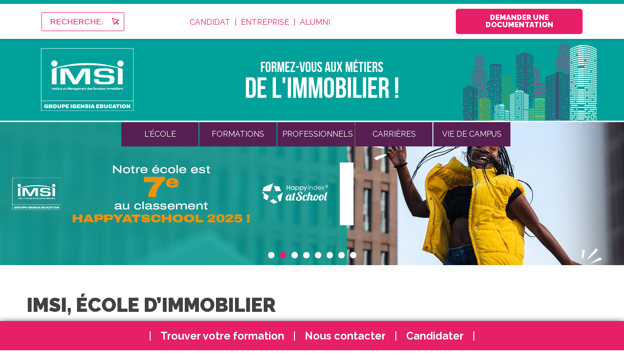

--- FILE ---
content_type: text/html; charset=UTF-8
request_url: https://www.imsi-ecoles.com/
body_size: 22814
content:
<!DOCTYPE html>
<html lang="fr" dir="ltr" class="igs-profile igs-is-homepage igs-site-imsi" prefix="og: https://ogp.me/ns#" id="back-to-top">
<head>
  <meta charset="utf-8" />
<meta name="description" content="L’IMSI propose une offre de formation dans l’immobilier, du BTS au Cycle Mastère Professionnel, en passant par le Bachelor." />
<link rel="shortlink" href="https://www.imsi-ecoles.com/" />
<link rel="canonical" href="https://www.imsi-ecoles.com/" />
<meta name="MobileOptimized" content="width" />
<meta name="HandheldFriendly" content="true" />
<meta name="viewport" content="width=device-width, initial-scale=1.0" />
<link rel="icon" href="/sites/imsi/files/Favicon_2023.png" type="image/png" />
<script>window.a2a_config=window.a2a_config||{};a2a_config.callbacks=[];a2a_config.overlays=[];a2a_config.templates={};var a2a_config = a2a_config || {};
a2a_config.icon_color = "#435155";</script>
<style>
.a2a_svg, .a2a_count { padding: 5px; border-radius: 0 !important; }
</style>

  <title>IMSI, Ecole d’immobilier à Paris, Lyon, Toulouse</title>
  <link rel="stylesheet" media="all" href="/sites/imsi/files/css/css_4LKPe0T_nE_0k6HnvEAyJ_MrxXZT9J8zGAzPqpzu6v8.css?delta=0&amp;language=fr&amp;theme=igs&amp;include=[base64]" />
<link rel="stylesheet" media="all" href="/sites/imsi/files/css/css_HVworZF42Op90Fo36SV2X4ufkbXfIo2XDKwPplE77c4.css?delta=1&amp;language=fr&amp;theme=igs&amp;include=[base64]" />
<link rel="stylesheet" media="all" href="//fonts.googleapis.com/css?family=Raleway:400,400i,700,800,900" />
<link rel="stylesheet" media="all" href="/themes/igs/public/dist/main_imsi.css?t8yrie" />
<link rel="stylesheet" media="all" href="/themes/igs/public/custom/custom_imsi.css?t8yrie" />

  <script type="application/json" data-drupal-selector="drupal-settings-json">{"path":{"baseUrl":"\/","pathPrefix":"","currentPath":"node\/108","currentPathIsAdmin":false,"isFront":true,"currentLanguage":"fr"},"pluralDelimiter":"\u0003","suppressDeprecationErrors":true,"ajaxPageState":{"libraries":"[base64]","theme":"igs","theme_token":null},"ajaxTrustedUrl":[],"gtag":{"tagId":"","consentMode":false,"otherIds":[],"events":[],"additionalConfigInfo":[]},"gtm":{"tagId":null,"settings":{"data_layer":"dataLayer","include_environment":false},"tagIds":["GTM-PMWW5RC"]},"dataLayer":{"defaultLang":"fr","languages":{"fr":{"id":"fr","name":"French","direction":"ltr","weight":0}}},"igs_datalayer":{"leadEvents":{"formation":"na","campus":"na","ecole":"imsi","source":"na","medium":"na","regex":"([^\\\/]*\\.?formulaire-igensia\\.com\\\/[^\u0022\u0027\\s]+)","field_mapping":{"clic_demande_documentation":"ecole,campus,type_documentation,formation,type_formation,niveau_formation,secteur","clic_demande_contact":"ecole,campus,formation,type_formation,niveau_formation,secteur","clic_inscription_evenement_offline":"ecole,campus,formation,type_formation,niveau_formation,secteur,evenement_offline","clic_cel":"ecole,campus,formation,type_formation,niveau_formation,secteur","clic_prise_rdv":"ecole,campus,formation,type_formation,niveau_formation,secteur","clic_contact_ambassadeur":"ecole,campus,formation,type_formation,niveau_formation,secteur","ouverture_cel_site":"ecole,campus,formation,type_formation,niveau_formation,secteur,source,medium","confirmation_cel_site":"ecole,campus,formation,type_formation,niveau_formation,secteur,source,medium,lead_id,niveau_etudes,situation_professionelle,ville,user_hashed_email","ouverture_cel_poste":"ecole,campus,secteur,source,medium","confirmation_cel_poste":"ecole,campus,secteur,source,medium,lead_id,niveau_etudes,situation_professionelle,ville,user_hashed_email","ouverture_offre_entreprise":"ecole,campus,secteur,source,medium","confirmation_offre_entreprise":"ecole,campus,secteur,source,medium,lead_id,niveau_etudes,situation_professionnelle,ville,user_hashed_email","ouverture_recrutement_professeur":"ecole,campus,source,medium","confirmation_recrutement_professeur":"ecole,campus,source,medium,lead_id,ville,user_hashed_email"},"selector_mapping":{"clic_cel":"a[href*=\u0022cel-igs.my-admission.com\u0022]","*":"a[href*=\u0022my-admission.com\u0022],a.Cta--editor"},"label_mapping":{"clic_demande_documentation":"documentation|brochure","clic_contact_ambassadeur":"ambassa","clic_demande_contact":"contact","clic_inscription_evenement_offline":"inscription","clic_prise_rdv":"rendez-vous","na":"*"},"document_type_mapping":{"brochure":"brochure","programme":"programme","na":"*"},"form_type_mapping":{"cel_poste":"poste","offre_entreprise":"offre","recrutement_professeur":"professeur|professorat","cel_site":"candidature","na":"*"},"form_fields_mapping":{"niveau_etudes":"niveau|\u00e9tude|etude|dipl\u00f4me|diplome|formation|parcours","situation_professionelle":"situation|profession","ville":"ville|city","user_hashed_email":"mail|courriel"},"custom_mapping":[]}},"field_group":{"link":{"mode":"default","context":"view","settings":{"classes":"","id":"","target":"field_lien_slide","custom_uri":"","target_attribute":"default","label":"Lien image"}},"html_element":{"mode":"lightteaser","context":"view","settings":{"label":"Conteneur","classes":"LightTeaser-content","id":"","element":"span","show_label":false,"label_element":"h3","attributes":"","effect":"none","speed":"fast"}}},"blazy":{"loadInvisible":false,"offset":100,"saveViewportOffsetDelay":50,"loader":true,"unblazy":false,"visibleClass":false},"blazyIo":{"disconnect":false,"rootMargin":"0px","threshold":[0,0.25,0.5,0.75,1]},"slick":{"accessibility":true,"adaptiveHeight":false,"autoplay":false,"pauseOnHover":true,"pauseOnDotsHover":false,"pauseOnFocus":true,"autoplaySpeed":3000,"arrows":true,"downArrow":false,"downArrowTarget":"","downArrowOffset":0,"centerMode":false,"centerPadding":"50px","dots":false,"dotsClass":"slick-dots","draggable":true,"fade":false,"focusOnSelect":false,"infinite":true,"initialSlide":0,"lazyLoad":"ondemand","mouseWheel":false,"randomize":false,"rtl":false,"rows":1,"slidesPerRow":1,"slide":"","slidesToShow":1,"slidesToScroll":1,"speed":500,"swipe":true,"swipeToSlide":false,"edgeFriction":0.35,"touchMove":true,"touchThreshold":5,"useCSS":true,"cssEase":"ease","cssEaseBezier":"","cssEaseOverride":"","useTransform":true,"easing":"linear","variableWidth":false,"vertical":false,"verticalSwiping":false,"waitForAnimate":true},"translation":"{\u0022fr_en\u0022:{\u0022more_criteria\u0022:\u0022Plus de crit\\u00e9res\u0022,\u0022less_criteria\u0022:\u0022Moins de crit\\u00e9res\u0022,\u0022student\u0022:\u0022\\u00c9tudiant\u0022,\u0022professional\u0022:\u0022Professionnel\u0022,\u0022who_are_you\u0022:\u0022Qui \\u00eates vous ?\u0022,\u0022what_do_you_want_to_do\u0022:\u0022Que voulez vous faire\u0022,\u0022in_what_field\u0022:\u0022Dans quel domaine ?\u0022,\u0022in_what_sector\u0022:\u0022Dans quelle fili\\u00e8re ?\u0022,\u0022where_do_you_want_to_go\u0022:\u0022O\\u00f9 ?\u0022,\u0022languages\u0022:\u0022Langues\u0022,\u0022duration_of_the_course\u0022:\u0022Dur\\u00e9e de la formation\u0022,\u0022at_what_pace\u0022:\u0022\\u00c0 quel rythme ?\u0022,\u0022rncp\u0022:\u0022RNCP ?\u0022,\u0022cpf_eligibility\u0022:\u0022Eligibilit\\u00e9 CPF ?\u0022,\u0022date_of_entry\u0022:\u0022Date de rentr\\u00e9e\u0022,\u0022exit_level\u0022:\u0022Niveau de sortie\u0022,\u0022work_study\u0022:\u0022En alternance ?\u0022,\u0022compare_our_courses\u0022:\u0022Comparez nos formations\u0022,\u0022institution\u0022:\u0022\\u00c9tablissement\u0022,\u0022information\u0022:\u0022Informations\u0022,\u0022to_know_more\u0022:\u0022En savoir plus\u0022,\u0022name_of_the_course\u0022:\u0022Nom de la formation\u0022,\u0022output_level\u0022:\u0022Niveau de sortie\u0022,\u0022city\u0022:\u0022Ville\u0022,\u0022rhythm\u0022:\u0022Rythme\u0022,\u0022field\u0022:\u0022Domaine\u0022,\u0022description\u0022:\u0022Description\u0022,\u0022cpf\u0022:\u0022CPF\u0022,\u0022name_of_the_training\u0022:\u0022Nom de la formation\u0022,\u0022entry_level\u0022:\u0022Niveau d\u0027entr\\u00e9e\u0022,\u0022possible_alternation\u0022:\u0022Alternance possible\u0022,\u0022duration_of_the_training\u0022:\u0022Dur\\u00e9e de la formation\u0022,\u0022curriculum\u0022:\u0022Cursus\u0022,\u0022branch\u0022:\u0022Fili\\u00e8re\u0022,\u0022language\u0022:\u0022Langue\u0022,\u0022month_of_entry\u0022:\u0022Mois de rentr\\u00e9e\u0022,\u0022prerequisites\u0022:\u0022Pr\\u00e9requis\u0022,\u0022diploma\u0022:\u0022Dipl\\u00f4me\u0022,\u0022type_of_contract\u0022:\u0022Type de contrat\u0022,\u0022international\u0022:\u0022International\u0022,\u0022job_opportunities\u0022:\u0022D\\u00e9bouch\\u00e9s\u0022,\u0022cost_of_the_training\u0022:\u0022Co\\u00fbt de la formation\u0022,\u00223_courses\u0022:\u0022\\\/ 3 Formations\u0022,\u0022compare\u0022:\u0022Comparer\u0022,\u0022find_the_training_of_your_dreams\u0022:\u0022Trouvez la formation de vos r\\u00eaves !\u0022,\u0022results\u0022:\u0022r\\u00e9sultat(s)\u0022,\u0022see_more\u0022:\u0022Voir plus\u0022,\u0022campus\u0022:\u0022Campus\u0022,\u0022field_s_sector\u0022:\u0022Domaine(s)\\\/fili\\u00e8re\u0022,\u0022type_of_training\u0022:\u0022Type de formation\u0022,\u0022pace\u0022:\u0022Rythme\u0022,\u0022eligible_for_cpf\u0022:\u0022\\u00c9ligible au CPF\u0022,\u0022only_compar_3_trainings\u0022:\u0022vous ne pouvez comparer que 3 formations\u0022,\u0022level_access\u0022:\u0022Niveau d\u0027acc\\u00e8s\u0022,\u0022ask_information\u0022:\u0022Demande de documentation\u0022}}","csp":{"nonce":"S7G6BufER3Y-4O-wnUP9KQ"},"user":{"uid":0,"permissionsHash":"5aa97f92c3986a5e94a6d755d48d597b08f8e4b8d70e0213fd39333246233c32"}}</script>
<script src="/sites/imsi/files/js/js_qnaokDDd1Ls5rCu7T1Mrw8TGYiSZOohC3VtYBpbjMeQ.js?scope=header&amp;delta=0&amp;language=fr&amp;theme=igs&amp;include=[base64]"></script>
<script src="/modules/contrib/google_tag/js/gtag.js?t8yrie"></script>
<script src="/modules/contrib/google_tag/js/gtm.js?t8yrie"></script>

    </head>
<body class="path-frontpage page-node-type-homepage entity.node.canonical">
    <a href="#main-content" class="visually-hidden focusable skip-link">
    Aller au contenu principal
  </a>

    <div id="back-to-top-anchor"></div>

  <noscript><iframe src="https://www.googletagmanager.com/ns.html?id=GTM-PMWW5RC"
                  height="0" width="0" style="display:none;visibility:hidden"></iframe></noscript>

    <div class="dialog-off-canvas-main-canvas" data-off-canvas-main-canvas>
    <header id="header" role="banner">
  <div class="HeaderMobile">
    <button class="HeaderMobile-menu">
      <span class="HeaderMobile-icon">
        <span></span>
        <span></span>
        <span></span>
      </span>
    </button>
  </div>

    <div class="region region-top-header">
    <div id="block-topheaderblock" class="block block-igs-header-footer block-top-header-block">
  
    
      <div class="TopHeader">
  <div class="TopHeader-inner">
    <div class="TopHeader-left">
              <form action="/search" method="get" class="SearchForm" action="/">
          <label class="SearchForm-label" for="searchForm">
            Rechercher
          </label>
          <input
            class="SearchForm-input"
            id="searchForm"
            placeholder="Recherche..."
            type="search"
            maxlength="150" pattern=".{3,150}"
            title="Veuillez renseigner entre 3 et 150 caractères pour votre recherche"
            required
            name="text"
          />
          <button class="SearchForm-submit">
            <svg
              class="icon icon--pointer"
              xmlns="http://www.w3.org/2000/svg"
              width="22"
              height="22"
              viewBox="0 0 22 22"
            >
              <title>Lancer la recherche dans le site</title>
              <path d="M22.74,8.14,3,1.55A1.11,1.11,0,0,0,1.56,3L8.12,22.69a1.11,1.11,0,0,0,2.06.22l3-5.78,5.52,5.52.05.06a1.12,1.12,0,0,0,1.58,0l2.35-2.35a1.11,1.11,0,0,0,0-1.57l-5.57-5.57,5.78-3h0a1.11,1.11,0,0,0-.17-2Zm-8,3.81a1.11,1.11,0,0,0-.47,1.5,1.15,1.15,0,0,0,.24.31l5.81,5.81-.78.78-5.85-5.85a1.11,1.11,0,0,0-1.57,0,1.06,1.06,0,0,0-.2.26l-2.52,4.8L4.36,4.36l15.2,5.06Z" transform="translate(-1.5 -1.5) "/>
            </svg>
          </button>
        </form>
          </div>

    <div class="TopHeader-center">
              <div class="Nav">
          

              <ul class="menu">
                          <li class="menu-item"
                      >
        <a href="/integrez-une-ecole-immobilier-paris-lyon-toulouse" data-drupal-link-system-path="node/273">Candidat</a>
              </li>
                      <li class="menu-item"
                      >
        <a href="/entreprise" data-drupal-link-system-path="node/145">Entreprise</a>
              </li>
                      <li class="menu-item"
                      >
        <a href="https://www.imsi-alumni.com/">Alumni</a>
              </li>
        </ul>
  

        </div>
          </div>

    <div class="TopHeader-right">
              <a class="Cta Cta--topheader"  href="https://www.imsi-ecoles.com/demande-de-documentation">
          Demander une documentation
        </a>
          </div>

  </div>
</div>

  </div>

  </div>

    <div class="region region-header">
    <div id="block-headercustom" class="block block-block-content block-block-content5fe6b083-3ab1-4c4b-ac1c-f95101decd92">
  
    
      
            <div class="clearfix text-formatted field field--name-body field--type-text-with-summary field--label-hidden field__item"><div id="block-header">
<div class="Header">
<div class="Header-inner">
<div class="Header-logo"><a href="/"><img alt="imsi" src="/sites/imsi/files/header/IMSI_Header_Blanc.png" title="imsi : école en immobilier"></a></div>
<div class="text-baseline">Formez-vous aux métiers<br><span id="secteur">de l'immobilier !</span></div>
<p class="Header-image"><img alt src="/sites/imsi/files/header/batiments-imsi-formations-immobilieres_v2.png"></p>
</div>
</div>
</div>
</div>
      
  </div>

  </div>

    <div class="region region-primary-menu">
    
<nav role="navigation" aria-labelledby="block-navigationprincipale-menu"  id="block-navigationprincipale" class="block block-menu navigation menu--main">

      
          <p class="visually-hidden" id="block-navigationprincipale-menu">Navigation principale</p>
    

        

<ul class="menu menu-level-0">
  
  <li class="menu-item menu-item--expanded">
                <span>L&#039;école</span>
      
              
      <div class="menu-dropdown menu-dropdown-0 menu-type-default">
        
  
  <div class="menu_link_content menu-link-contentmain view-mode-default menu-dropdown menu-dropdown-0 menu-type-default">
              
<ul class="menu menu-level-1">
  
  <li class="menu-item menu-item--expanded">
              <a href="/qui-sommes-nous" data-drupal-link-system-path="node/146">Qui sommes-nous ?</a>
      
              
      <div class="menu-dropdown menu-dropdown-1 menu-type-default">
        
  
  <div class="menu_link_content menu-link-contentmain view-mode-default menu-dropdown menu-dropdown-1 menu-type-default">
              
<ul class="menu menu-level-2">
  
  <li class="menu-item">
              <a href="/ecole/ecole-immobilier" data-drupal-link-system-path="node/147">L&#039;école d&#039;immobilier</a>
      
              
      <div class="menu-dropdown menu-dropdown-2 menu-type-default">
        
  
  <div class="menu_link_content menu-link-contentmain view-mode-default menu-dropdown menu-dropdown-2 menu-type-default">
              
  <div class="clearfix text-formatted field field--name-field-texte-menu field--type-text-long field--label-visually_hidden">
    <div class="field__label visually-hidden">Texte menu</div>
              <div class="field__item"><p>L’immobilier est un domaine porteur, en croissance* et aux opportunités professionnelles stimulantes. Depuis 1999, l’IMSI propose des formations en adéquation avec les attentes du secteur.</p>
<p><a class="BoxModel-cta" href="/ecole/ecole-immobilier" title="L&amp;#039;école d&amp;#039;immobilier">En savoir plus</a></p>
</div>
          </div>

      </div>



      </div>
    
  </li>
  
  <li class="menu-item">
              <a href="/ecole/gouvernance" data-drupal-link-system-path="node/148">Gouvernance</a>
      
              
      <div class="menu-dropdown menu-dropdown-2 menu-type-default">
        
  
  <div class="menu_link_content menu-link-contentmain view-mode-default menu-dropdown menu-dropdown-2 menu-type-default">
              
  <div class="clearfix text-formatted field field--name-field-texte-menu field--type-text-long field--label-visually_hidden">
    <div class="field__label visually-hidden">Texte menu</div>
              <div class="field__item"><p>Mettre la profession immobilière au cœur de sa pédagogie et de son fonctionnement est une valeur de l’IMSI. L’institut a souhaité ainsi organiser sa gouvernance pour répondre au mieux aux attentes du secteur.</p>
<p><a class="BoxModel-cta" href="/ecole/gouvernance" title="Gouvernance">En savoir plus</a></p>
</div>
          </div>

      </div>



      </div>
    
  </li>
  
  <li class="menu-item">
              <a href="/ecole/chiffres-cles" data-drupal-link-system-path="node/149">Chiffres clés</a>
      
              
      <div class="menu-dropdown menu-dropdown-2 menu-type-default">
        
  
  <div class="menu_link_content menu-link-contentmain view-mode-default menu-dropdown menu-dropdown-2 menu-type-default">
              
  <div class="clearfix text-formatted field field--name-field-texte-menu field--type-text-long field--label-visually_hidden">
    <div class="field__label visually-hidden">Texte menu</div>
              <div class="field__item"><p>L’IMSI se place au carrefour d’un secteur dynamique et d’une formation de pointe en phase avec les attentes du marché. Découvrez les chiffres clés du marché de l’immobilier et de l’IMSI qui ne peuvent qu’attester de la performance de cette rencontre.</p>
<p><a class="BoxModel-cta" href="/ecole/chiffres-cles" title="Chiffres clés">En savoir plus</a></p>
</div>
          </div>

      </div>



      </div>
    
  </li>
</ul>

      </div>



      </div>
    
  </li>
  
  <li class="menu-item menu-item--expanded">
              <a href="/campus" data-drupal-link-system-path="node/152">Les campus</a>
      
              
      <div class="menu-dropdown menu-dropdown-1 menu-type-default">
        
  
  <div class="menu_link_content menu-link-contentmain view-mode-default menu-dropdown menu-dropdown-1 menu-type-default">
              
<ul class="menu menu-level-2">
  
  <li class="menu-item">
              <a href="/ecole-immobilier-paris" data-drupal-link-system-path="node/153">Paris</a>
      
              
      <div class="menu-dropdown menu-dropdown-2 menu-type-default">
        
  
  <div class="menu_link_content menu-link-contentmain view-mode-default menu-dropdown menu-dropdown-2 menu-type-default">
              
  <div class="clearfix text-formatted field field--name-field-texte-menu field--type-text-long field--label-visually_hidden">
    <div class="field__label visually-hidden">Texte menu</div>
              <div class="field__item"><p>L’IMSI PARIS, école d’immobilier, est situé&nbsp;sur le campus Parodi dans le 10ème arrondissement de Paris. Ce campus regroupe 8 écoles du Groupe IGENSIA Education (ex Groupe IGS).</p>
<p><a class="BoxModel-cta" href="/ecole-immobilier-paris" title="IMSI Paris">En savoir plus</a></p>
</div>
          </div>

      </div>



      </div>
    
  </li>
  
  <li class="menu-item">
              <a href="/ecole-immobilier-lyon" data-drupal-link-system-path="node/154">Lyon</a>
      
              
      <div class="menu-dropdown menu-dropdown-2 menu-type-default">
        
  
  <div class="menu_link_content menu-link-contentmain view-mode-default menu-dropdown menu-dropdown-2 menu-type-default">
              
  <div class="clearfix text-formatted field field--name-field-texte-menu field--type-text-long field--label-visually_hidden">
    <div class="field__label visually-hidden">Texte menu</div>
              <div class="field__item"><p>Au cœur de la dynamique région Auvergne Rhône-Alpes, le Campus HEP Lyon – René Cassin est un campus ultra moderne au service des étudiants, qui a ouvert en 2004.&nbsp;</p>
<p><a class="BoxModel-cta" href="/ecole-immobilier-lyon" title="IMSI Lyon">En savoir plus</a></p>
</div>
          </div>

      </div>



      </div>
    
  </li>
  
  <li class="menu-item">
              <a href="/ecole-immobilier-toulouse" data-drupal-link-system-path="node/155">Toulouse</a>
      
              
      <div class="menu-dropdown menu-dropdown-2 menu-type-default">
        
  
  <div class="menu_link_content menu-link-contentmain view-mode-default menu-dropdown menu-dropdown-2 menu-type-default">
              
  <div class="clearfix text-formatted field field--name-field-texte-menu field--type-text-long field--label-visually_hidden">
    <div class="field__label visually-hidden">Texte menu</div>
              <div class="field__item"><p>L’IMSI Toulouse, école d’immobilier, est situé&nbsp;sur le campus IGS de Toulouse-Blagnac. Le Campus regroupe 6 écoles du Groupe IGENSIA Education (ex Groupe IGS), ce qui permet la rencontre entre étudiants venant d’horizons divers et de tous les pays.</p>
<p><a class="BoxModel-cta" href="/ecole-immobilier-toulouse" title="IMSI Toulouse">En savoir plus</a></p>
</div>
          </div>

      </div>



      </div>
    
  </li>
</ul>

      </div>



      </div>
    
  </li>
  
  <li class="menu-item">
              <a href="/formation/partenaires-formation" title="Ecoles partenaires" data-drupal-link-system-path="node/230">Écoles partenaires</a>
      
              
      <div class="menu-dropdown menu-dropdown-1 menu-type-default">
        
  
  <div class="menu_link_content menu-link-contentmain view-mode-default menu-dropdown menu-dropdown-1 menu-type-default">
              
  <div class="clearfix text-formatted field field--name-field-texte-menu field--type-text-long field--label-visually_hidden">
    <div class="field__label visually-hidden">Texte menu</div>
              <div class="field__item"><p>Que ce soit dans le domaine du logement privé, du logement social ou de l’immobilier d’entreprise, l’IMSI a noué de nombreux partenariats de formation.</p>
<p><a class="BoxModel-cta" href="/formation/partenaires-formation" title="Partenaires formation">En savoir plus</a></p>
</div>
          </div>

      </div>



      </div>
    
  </li>
  
  <li class="menu-item">
              <a href="/handigs-notre-mission-daccompagnement" title="Mission Handicap" data-drupal-link-system-path="node/1128">Mission Handicap</a>
      
              
      <div class="menu-dropdown menu-dropdown-1 menu-type-default">
        
  
  <div class="menu_link_content menu-link-contentmain view-mode-default menu-dropdown menu-dropdown-1 menu-type-default">
              
  <div class="clearfix text-formatted field field--name-field-texte-menu field--type-text-long field--label-visually_hidden">
    <div class="field__label visually-hidden">Texte menu</div>
              <div class="field__item"><p>Fidèle à nos valeurs, nous œuvrons depuis les années 1990 pour l’inclusion des personnes en situation de handicap en milieu professionnel. La Mission Handicap est née en 2008 dans le but de formaliser ces actions dédiées à l’intégration des apprenants en besoins spécifiques, en situation de handicap ou en fragilité psychologique, dans nos formations et nos dispositifs d’insertion professionnelle.</p>
<p><a class="BoxModel-cta" href="/handigs-notre-mission-daccompagnement" data-entity-type="node" data-entity-uuid="0c9fe4f1-fc71-495a-8015-0fffe3d20326" data-entity-substitution="canonical" title="Hand'IGS, notre mission handicap">En savoir plus</a></p>
</div>
          </div>

      </div>



      </div>
    
  </li>
  
  <li class="menu-item">
              <a href="/ecole/accreditations" data-drupal-link-system-path="node/156">Reconnaissances et accréditations</a>
      
              
      <div class="menu-dropdown menu-dropdown-1 menu-type-default">
        
  
  <div class="menu_link_content menu-link-contentmain view-mode-default menu-dropdown menu-dropdown-1 menu-type-default">
              
  <div class="clearfix text-formatted field field--name-field-texte-menu field--type-text-long field--label-visually_hidden">
    <div class="field__label visually-hidden">Texte menu</div>
              <div class="field__item"><p>La certification répond à des normes et des critères stricts. Elle offre aux jeunes diplômés une garantie de lisibilité de leur diplôme sur le marché du travail.&nbsp;</p>
<p><a class="BoxModel-cta" href="/ecole/accreditations" title="Reconnaissances et accréditations">En savoir plus</a></p>
</div>
          </div>

      </div>



      </div>
    
  </li>
  
  <li class="menu-item">
              <a href="/ecole/pourquoi-choisir-imsi" data-drupal-link-system-path="node/157">Pourquoi choisir l&#039;IMSI ?</a>
      
              
      <div class="menu-dropdown menu-dropdown-1 menu-type-default">
        
  
  <div class="menu_link_content menu-link-contentmain view-mode-default menu-dropdown menu-dropdown-1 menu-type-default">
              
  <div class="clearfix text-formatted field field--name-field-texte-menu field--type-text-long field--label-visually_hidden">
    <div class="field__label visually-hidden">Texte menu</div>
              <div class="field__item"><p>L’Institut du Management des Services Immobiliers (l’IMSI) n’est pas une école comme les autres. C'est un lieu qui accueille aussi bien un public jeune, à la découverte de la pratique des métiers de l'immobilier, que des professionnels en demande d'expertise dans l'exercice de leur métier.</p>
<p><a class="BoxModel-cta" href="/ecole/pourquoi-choisir-imsi" title="Pourquoi choisir l&amp;#039;IMSI ?">En savoir plus</a></p>
</div>
          </div>

      </div>



      </div>
    
  </li>
  
  <li class="menu-item">
              <a href="/ecole/nous-rencontrer" data-drupal-link-system-path="node/159">Nous rencontrer</a>
      
              
      <div class="menu-dropdown menu-dropdown-1 menu-type-default">
        
  
  <div class="menu_link_content menu-link-contentmain view-mode-default menu-dropdown menu-dropdown-1 menu-type-default">
              
  <div class="clearfix text-formatted field field--name-field-texte-menu field--type-text-long field--label-visually_hidden">
    <div class="field__label visually-hidden">Texte menu</div>
              <div class="field__item"><p>L’IMSI est une école du Groupe IGENSIA Education (ex Groupe IGS) spécialisée dans les formations aux métiers de l’immobilier et implantée à Paris, Toulouse et Lyon. Venez rencontrer les équipes pour découvrir l’offre de formation et les débouchés proposés.</p>
<p><a class="BoxModel-cta" href="/ecole/nous-rencontrer" title="Rencontrer l&amp;#039;IMSI">En savoir plus</a></p>
</div>
          </div>

      </div>



      </div>
    
  </li>
  
  <li class="menu-item">
              <a href="/ouverture-a-linternational" data-drupal-link-system-path="node/1280">Ouverture à l&#039;international</a>
      
              
      <div class="menu-dropdown menu-dropdown-1 menu-type-default">
        
  
  <div class="menu_link_content menu-link-contentmain view-mode-default menu-dropdown menu-dropdown-1 menu-type-default">
              
  <div class="clearfix text-formatted field field--name-field-texte-menu field--type-text-long field--label-visually_hidden">
    <div class="field__label visually-hidden">Texte menu</div>
              <div class="field__item"><p>Donnez une dimension internationale à votre BTS Professions Immobilières ! Ce séjour d’une semaine en Europe vous immerge au cœur d’un environnement professionnel étranger.</p>
<p><a class="BoxModel-cta" href="/ouverture-a-linternational" title="Ouverture à l&apos;international">En savoir plus</a></p>
</div>
          </div>

      </div>



      </div>
    
  </li>
</ul>

      </div>



      </div>
    
  </li>
  
  <li class="menu-item menu-item--expanded">
              <a href="/formation-immobilier" data-drupal-link-system-path="node/120">Formations</a>
      
              
      <div class="menu-dropdown menu-dropdown-0 menu-type-default">
        
  
  <div class="menu_link_content menu-link-contentmain view-mode-default menu-dropdown menu-dropdown-0 menu-type-default">
              
<ul class="menu menu-level-1">
  
  <li class="menu-item">
              <a href="/formation-immobilier/bts-immobilier" data-drupal-link-system-path="node/109">BTS Professions Immobilières</a>
      
              
      <div class="menu-dropdown menu-dropdown-1 menu-type-default">
        
  
  <div class="menu_link_content menu-link-contentmain view-mode-default menu-dropdown menu-dropdown-1 menu-type-default">
              
  <div class="clearfix text-formatted field field--name-field-texte-menu field--type-text-long field--label-visually_hidden">
    <div class="field__label visually-hidden">Texte menu</div>
              <div class="field__item"><p>Le BTS Professions Immobilières (PI) à Paris, Lyon et Toulouse forme des professionnels des services de l’immobilier exerçant leur activité au sein de cabinets d’administration de biens, d’agences immobilières, d’organismes HLM ou de sociétés de promotion-construction.</p>
<p><a class="BoxModel-cta" href="/formation/bts-immobilier" title="BTS Professions immobilières">Découvrir&nbsp;le BTS Professions Immobilières</a></p>
</div>
          </div>

      </div>



      </div>
    
  </li>
  
  <li class="menu-item">
              <a href="/formation-immobilier/bachelor-immobilier" data-drupal-link-system-path="node/161">Bachelor Gestion et Négociation Immobilières</a>
      
              
      <div class="menu-dropdown menu-dropdown-1 menu-type-default">
        
  
  <div class="menu_link_content menu-link-contentmain view-mode-default menu-dropdown menu-dropdown-1 menu-type-default">
              
  <div class="clearfix text-formatted field field--name-field-texte-menu field--type-text-long field--label-visually_hidden">
    <div class="field__label visually-hidden">Texte menu</div>
              <div class="field__item"><p>Le Bachelor en alternance Gestion et Négociation Immobilières, proposé à Paris, Lyon et Toulouse prépare à des postes opérationnels, directement accessibles après la formation.</p>
<p><a class="BoxModel-cta" href="/formation/bachelor-immobilier" title="Bachelor Gestion et Transaction immobilières">Découvrir&nbsp;le Bachelor</a></p>
</div>
          </div>

      </div>



      </div>
    
  </li>
  
  <li class="menu-item">
              <a href="/formation-immobilier/mastere-pro-immobilier" data-drupal-link-system-path="node/162">Mastère Pro Management des Services Immobiliers</a>
      
              
      <div class="menu-dropdown menu-dropdown-1 menu-type-default">
        
  
  <div class="menu_link_content menu-link-contentmain view-mode-default menu-dropdown menu-dropdown-1 menu-type-default">
              
  <div class="clearfix text-formatted field field--name-field-texte-menu field--type-text-long field--label-visually_hidden">
    <div class="field__label visually-hidden">Texte menu</div>
              <div class="field__item"><p>Accessible à l’IMSI Paris, Lyon et Toulouse&nbsp;aux titulaires d’un Bac+3 ou 4 validé, le Mastère Pro de l’IMSI ouvre en un ou deux ans à des fonctions managériales.</p>
<p><a class="BoxModel-cta" href="/formation-immobilier/mastere-pro-immobilier" title="Mastère Professionnel Management des Services Immobiliers " data-entity-type="node" data-entity-uuid="00cf1593-a2b6-4376-9fc0-984d9b9550f3" data-entity-substitution="canonical">Découvrir le Mastère Professionnel</a></p>
</div>
          </div>

      </div>



      </div>
    
  </li>
  
  <li class="menu-item">
              <a href="/formation-professionnelle/mba-immobilier-luxe" data-drupal-link-system-path="node/1265">MBA immobilier de prestige</a>
      
              
      <div class="menu-dropdown menu-dropdown-1 menu-type-default">
        
  
  <div class="menu_link_content menu-link-contentmain view-mode-default menu-dropdown menu-dropdown-1 menu-type-default">
              
  <div class="clearfix text-formatted field field--name-field-texte-menu field--type-text-long field--label-visually_hidden">
    <div class="field__label visually-hidden">Texte menu</div>
              <div class="field__item"><p>Le MBA Management de l'immobilier de prestige est accessible après un bac+5 validé et une première expérience dans le domaine du luxe. Il forme les futurs professionnels de l'immobilier de luxe et est accessible à Paris.</p>
<p><a class="BoxModel-cta" href="/formation-professionnelle/mba-immobilier-luxe" title="MBA immobilier de prestige" data-entity-type="node" data-entity-uuid="cbbc7c11-eb4a-4e7a-9ba0-1e2ee15bd8ee" data-entity-substitution="canonical">En savoir plus</a></p>
</div>
          </div>

      </div>



      </div>
    
  </li>
</ul>

      </div>



      </div>
    
  </li>
  
  <li class="menu-item menu-item--expanded">
              <a href="/entreprise" title="Espace professionnels" data-drupal-link-system-path="node/145">Professionnels</a>
      
              
      <div class="menu-dropdown menu-dropdown-0 menu-type-default">
        
  
  <div class="menu_link_content menu-link-contentmain view-mode-default menu-dropdown menu-dropdown-0 menu-type-default">
              
<ul class="menu menu-level-1">
  
  <li class="menu-item menu-item--expanded">
              <a href="/entreprise/formations-en-copropriete" data-drupal-link-system-path="node/1159">Formations copropriété</a>
      
              
      <div class="menu-dropdown menu-dropdown-1 menu-type-default">
        
  
  <div class="menu_link_content menu-link-contentmain view-mode-default menu-dropdown menu-dropdown-1 menu-type-default">
              
<ul class="menu menu-level-2">
  
  <li class="menu-item">
              <a href="/entreprise/formations-en-copropriete/formation-e-learning" data-drupal-link-system-path="node/1160">Formations e-learning</a>
      
              
      <div class="menu-dropdown menu-dropdown-2 menu-type-default">
        
  
  <div class="menu_link_content menu-link-contentmain view-mode-default menu-dropdown menu-dropdown-2 menu-type-default">
              
  <div class="clearfix text-formatted field field--name-field-texte-menu field--type-text-long field--label-visually_hidden">
    <div class="field__label visually-hidden">Texte menu</div>
              <div class="field__item"><p>Nous proposons des formations en e-learning, offrant une flexibilité totale pour s'adapter à l'emploi du temps des professionnels. Cette méthode permet à chaque participant de suivre les modules à son propre rythme, tout en accédant à un contenu pédagogique interactif et actualisé.</p>
<p><a class="BoxModel-cta" href="/entreprise/formations-en-copropriete/formation-e-learning" data-entity-type="node" data-entity-uuid="831c53cc-137c-4c7f-b4ac-12cf808ce6d5" data-entity-substitution="canonical" title="Nos Formations en Copropriété et Formations Transverses en E-Learning">En savoir plus</a></p>
</div>
          </div>

      </div>



      </div>
    
  </li>
  
  <li class="menu-item">
              <a href="/entreprise/formations-intra-entreprise" title="Formations sur-mesure" data-drupal-link-system-path="node/238">Formations intra-entreprise</a>
      
              
      <div class="menu-dropdown menu-dropdown-2 menu-type-default">
        
  
  <div class="menu_link_content menu-link-contentmain view-mode-default menu-dropdown menu-dropdown-2 menu-type-default">
              
  <div class="clearfix text-formatted field field--name-field-texte-menu field--type-text-long field--label-visually_hidden">
    <div class="field__label visually-hidden">Texte menu</div>
              <div class="field__item"><p>Parce que la filière de l’immobilier est un secteur dynamique en mutation et parce que les évolutions règlementaires et législatives sont fréquentes, les formations sur-mesure de l’IMSI permettent aux entreprises de garder un haut niveau de compétence.</p>
<p><a class="BoxModel-cta" href="/entreprise/formations-intra-entreprise" title="Formations intra-entreprise">En savoir plus</a></p>
</div>
          </div>

      </div>



      </div>
    
  </li>
  
  <li class="menu-item">
              <a href="/entreprise/formation-inter-entreprises" data-drupal-link-system-path="node/1213">Formation inter-entreprises</a>
      
              
      <div class="menu-dropdown menu-dropdown-2 menu-type-default">
        
  
  <div class="menu_link_content menu-link-contentmain view-mode-default menu-dropdown menu-dropdown-2 menu-type-default">
              
      </div>



      </div>
    
  </li>
</ul>

      </div>



      </div>
    
  </li>
  
  <li class="menu-item menu-item--expanded">
              <a href="/entreprise/formations-transverses" data-drupal-link-system-path="node/1178">Formations en transaction / location</a>
      
              
      <div class="menu-dropdown menu-dropdown-1 menu-type-default">
        
  
  <div class="menu_link_content menu-link-contentmain view-mode-default menu-dropdown menu-dropdown-1 menu-type-default">
              
<ul class="menu menu-level-2">
  
  <li class="menu-item">
              <a href="/entreprise/formations-transverses/formations-e-learning" data-drupal-link-system-path="node/1179">Formations e-learning</a>
      
              
      <div class="menu-dropdown menu-dropdown-2 menu-type-default">
        
  
  <div class="menu_link_content menu-link-contentmain view-mode-default menu-dropdown menu-dropdown-2 menu-type-default">
              
  <div class="clearfix text-formatted field field--name-field-texte-menu field--type-text-long field--label-visually_hidden">
    <div class="field__label visually-hidden">Texte menu</div>
              <div class="field__item"><p>Nous proposons des formations en e-learning, offrant une flexibilité totale pour s’adapter à l’emploi du temps des professionnels.</p>
<p><a class="BoxModel-cta" href="/entreprise/formations-transverses/formations-e-learning" data-entity-type="node" data-entity-uuid="89ef1c14-32df-457c-8a7e-43bcc2de4f71" data-entity-substitution="canonical" title="Nos Formations Transverses en e-learning">En savoir plus</a></p>
</div>
          </div>

      </div>



      </div>
    
  </li>
  
  <li class="menu-item">
              <a href="/entreprise/formations-transverses/formations-sur-mesure" data-drupal-link-system-path="node/1180">Formations sur-mesure</a>
      
              
      <div class="menu-dropdown menu-dropdown-2 menu-type-default">
        
  
  <div class="menu_link_content menu-link-contentmain view-mode-default menu-dropdown menu-dropdown-2 menu-type-default">
              
  <div class="clearfix text-formatted field field--name-field-texte-menu field--type-text-long field--label-visually_hidden">
    <div class="field__label visually-hidden">Texte menu</div>
              <div class="field__item"><p>L'IMSI propose des formations personnalisées, conçues pour répondre aux besoins spécifiques des professionnels, dans des domaines clés tels que la transaction immobilière, la gestion locative, le bâtiment, ainsi que bien d'autres secteurs riches et variés.</p>
<p><a class="BoxModel-cta" href="/entreprise/formations-transverses/formations-sur-mesure" data-entity-type="node" data-entity-uuid="84861fef-64e0-41d2-9057-60958fd011d0" data-entity-substitution="canonical" title="Formations intra-entreprise en présentiel ou à distance">En savoir plus</a></p>
</div>
          </div>

      </div>



      </div>
    
  </li>
</ul>

      </div>



      </div>
    
  </li>
  
  <li class="menu-item menu-item--expanded">
              <a href="/parcours-metiers" data-drupal-link-system-path="node/1181">Parcours Métiers</a>
      
              
      <div class="menu-dropdown menu-dropdown-1 menu-type-default">
        
  
  <div class="menu_link_content menu-link-contentmain view-mode-default menu-dropdown menu-dropdown-1 menu-type-default">
              
<ul class="menu menu-level-2">
  
  <li class="menu-item">
              <a href="/parcours-metiers/charge-de-copropriete" data-drupal-link-system-path="node/1182">Chargé de copropriété</a>
      
              
      <div class="menu-dropdown menu-dropdown-2 menu-type-default">
        
  
  <div class="menu_link_content menu-link-contentmain view-mode-default menu-dropdown menu-dropdown-2 menu-type-default">
              
  <div class="clearfix text-formatted field field--name-field-texte-menu field--type-text-long field--label-visually_hidden">
    <div class="field__label visually-hidden">Texte menu</div>
              <div class="field__item"><p>Ce dispositif POEI (Préparation Opérationnel à l'Emploi Individuel), accompagne les demandeurs d’emploi en reconversion professionnelle vers le métier d’assistant(e)/chargé(e) de copropriété, avec un emploi en CDI ou CDD de 6 mois minimum à la clé, à Paris, Lyon ou Toulouse.</p>
<p><a class="BoxModel-cta" href="/parcours-metiers/charge-de-copropriete">En savoir plus</a></p>
</div>
          </div>

      </div>



      </div>
    
  </li>
  
  <li class="menu-item">
              <a href="/parcours-metiers/comptable-mandant" data-drupal-link-system-path="node/1183">Comptable mandant</a>
      
              
      <div class="menu-dropdown menu-dropdown-2 menu-type-default">
        
  
  <div class="menu_link_content menu-link-contentmain view-mode-default menu-dropdown menu-dropdown-2 menu-type-default">
              
  <div class="clearfix text-formatted field field--name-field-texte-menu field--type-text-long field--label-visually_hidden">
    <div class="field__label visually-hidden">Texte menu</div>
              <div class="field__item"><p>Ce dispositif POEI (Préparation Opérationnel à l'Emploi Individuel), accompagne les demandeurs d’emploi en reconversion professionnelle vers le métier de comptable mandant/assistant(e) comptable, avec un emploi en CDI ou CDD de 6 mois minimum à la clé, à Paris, Lyon ou Toulouse.</p>
<p><a class="BoxModel-cta" href="/parcours-metiers/comptable-mandant">En savoir plus</a></p>
</div>
          </div>

      </div>



      </div>
    
  </li>
</ul>

      </div>



      </div>
    
  </li>
  
  <li class="menu-item">
              <a href="/entreprise/vae-immobilier" title="Obtenir une VAE dans l&#039;immobilier" data-drupal-link-system-path="node/239">La Validation des Acquis de l&#039;Expérience</a>
      
              
      <div class="menu-dropdown menu-dropdown-1 menu-type-default">
        
  
  <div class="menu_link_content menu-link-contentmain view-mode-default menu-dropdown menu-dropdown-1 menu-type-default">
              
  <div class="clearfix text-formatted field field--name-field-texte-menu field--type-text-long field--label-visually_hidden">
    <div class="field__label visually-hidden">Texte menu</div>
              <div class="field__item"><p>La validation des acquis de l'expérience (VAE) est un dispositif qui permet d'obtenir un titre reconnu (diplôme, certificat, …) en faisant valoir en équivalence des compétences acquises par l'expérience.</p>
<p><a class="BoxModel-cta" href="/entreprise/vae-immobilier" title="Obtenir une VAE dans l&amp;#039;immobilier">En savoir plus</a></p>
</div>
          </div>

      </div>



      </div>
    
  </li>
  
  <li class="menu-item">
              <a href="/formation-continue-immobilier" title="Toutes nos formations continues" data-drupal-link-system-path="node/367">Toutes nos formations E-Learning</a>
      
              
      <div class="menu-dropdown menu-dropdown-1 menu-type-default">
        
  
  <div class="menu_link_content menu-link-contentmain view-mode-default menu-dropdown menu-dropdown-1 menu-type-default">
              
  <div class="clearfix text-formatted field field--name-field-texte-menu field--type-text-long field--label-visually_hidden">
    <div class="field__label visually-hidden">Texte menu</div>
              <div class="field__item"><p>Afin de répondre aux attentes règlementaires et légales d’obligation de formation et ainsi permettre le renouvellement des cartes professionnelles, l’IMSI propose un large panel de formations.</p>
<p><a class="BoxModel-cta" href="/formation-continue-immobilier" title="Nos formations">En savoir plus</a></p>
</div>
          </div>

      </div>



      </div>
    
  </li>
  
  <li class="menu-item">
              <a href="/entreprise/cpf-limmobilier" title="Compte personnel de formation (CPF) dans l&#039;immobilier" data-drupal-link-system-path="node/232">Compte personnel de formation (CPF) dans l&#039;immobilier</a>
      
              
      <div class="menu-dropdown menu-dropdown-1 menu-type-default">
        
  
  <div class="menu_link_content menu-link-contentmain view-mode-default menu-dropdown menu-dropdown-1 menu-type-default">
              
  <div class="clearfix text-formatted field field--name-field-texte-menu field--type-text-long field--label-visually_hidden">
    <div class="field__label visually-hidden">Texte menu</div>
              <div class="field__item"><p>Découvrir où&nbsp;se perfectionner dans les métiers de l’immobilier via la formation professionnelle, c’est possible. Vous avez envie de changer de métier ? D’actualiser ou de développer vos compétences ? L’IMSI vous propose des formations dédiées.</p>
<p><a class="BoxModel-cta" href="/entreprise/cpf-limmobilier" title="Compte personnel de formation (CPF) dans l&amp;#039;immobilier">En savoir plus</a></p>
</div>
          </div>

      </div>



      </div>
    
  </li>
  
  <li class="menu-item">
              <a href="/entreprise/recrutement-immobilier-imsi" title="Recrutez vos collaborateurs à l&#039;IMSI" data-drupal-link-system-path="node/240">Recrutez vos collaborateurs à l&#039;IMSI</a>
      
              
      <div class="menu-dropdown menu-dropdown-1 menu-type-default">
        
  
  <div class="menu_link_content menu-link-contentmain view-mode-default menu-dropdown menu-dropdown-1 menu-type-default">
              
  <div class="clearfix text-formatted field field--name-field-texte-menu field--type-text-long field--label-visually_hidden">
    <div class="field__label visually-hidden">Texte menu</div>
              <div class="field__item"><p>Vous cherchez à recruter un professionnel de l’immobilier ?<br />
L'IMSI, école de référence dans la formation en immobilier vous apporte son concours et vous fait bénéficier des profils des étudiants qu'elle a formés.</p>
<p><a class="BoxModel-cta" href="/entreprise/recrutement-immobilier-imsi" title="Recrutez vos collaborateur à l&amp;#039;IMSI">En savoir plus</a></p>
</div>
          </div>

      </div>



      </div>
    
  </li>
  
  <li class="menu-item">
              <a href="/entreprise/taxe-apprentissage-imsi" title="Soutenir l&#039;IMSI" data-drupal-link-system-path="node/241">Soutenir l&#039;IMSI</a>
      
              
      <div class="menu-dropdown menu-dropdown-1 menu-type-default">
        
  
  <div class="menu_link_content menu-link-contentmain view-mode-default menu-dropdown menu-dropdown-1 menu-type-default">
              
  <div class="clearfix text-formatted field field--name-field-texte-menu field--type-text-long field--label-visually_hidden">
    <div class="field__label visually-hidden">Texte menu</div>
              <div class="field__item"><p>Entreprises et professionnels : faites de votre obligation fiscale un investissement durable pour votre entreprise. Choisissez l’IMSI !</p>
<p><a class="BoxModel-cta" href="/entreprise/taxe-apprentissage-imsi" title="Soutenir l&amp;#039;IMSI">En savoir plus</a></p>
</div>
          </div>

      </div>



      </div>
    
  </li>
</ul>

      </div>



      </div>
    
  </li>
  
  <li class="menu-item menu-item--expanded">
                <span>Carrières</span>
      
              
      <div class="menu-dropdown menu-dropdown-0 menu-type-default">
        
  
  <div class="menu_link_content menu-link-contentmain view-mode-default menu-dropdown menu-dropdown-0 menu-type-default">
              
<ul class="menu menu-level-1">
  
  <li class="menu-item">
              <a href="/carrieres/stages-alternance" data-drupal-link-system-path="node/164">Stages</a>
      
              
      <div class="menu-dropdown menu-dropdown-1 menu-type-default">
        
  
  <div class="menu_link_content menu-link-contentmain view-mode-default menu-dropdown menu-dropdown-1 menu-type-default">
              
  <div class="clearfix text-formatted field field--name-field-texte-menu field--type-text-long field--label-visually_hidden">
    <div class="field__label visually-hidden">Texte menu</div>
              <div class="field__item"><p>Acquérir une expérience dans l’immobilier pendant son cursus est une valeur sûre pour l’employabilité des diplômés. C’est cette pratique au long des études qui fait la force des formations dispensées par l’IMSI.</p>
<p><a class="BoxModel-cta" href="/carrieres/stages-alternance" title="Stages et alternance">En savoir plus</a></p>
</div>
          </div>

      </div>



      </div>
    
  </li>
  
  <li class="menu-item">
              <a href="/carrieres/alternance" data-drupal-link-system-path="node/751">L&#039;alternance</a>
      
              
      <div class="menu-dropdown menu-dropdown-1 menu-type-default">
        
  
  <div class="menu_link_content menu-link-contentmain view-mode-default menu-dropdown menu-dropdown-1 menu-type-default">
              
  <div class="clearfix text-formatted field field--name-field-texte-menu field--type-text-long field--label-visually_hidden">
    <div class="field__label visually-hidden">Texte menu</div>
              <div class="field__item"><p>L’alternance est un système qui permet de se former tout en facilitant son intégration dans le monde professionnel et son adaptation à la culture de l’entreprise.</p>
<p><a class="BoxModel-cta" href="/carrieres/alternance" title="L&amp;#039;alternance">En savoir plus</a></p>
</div>
          </div>

      </div>



      </div>
    
  </li>
  
  <li class="menu-item">
              <a href="/carrieres/accommagnement-emploi" data-drupal-link-system-path="node/165">Accompagnement vers l’emploi</a>
      
              
      <div class="menu-dropdown menu-dropdown-1 menu-type-default">
        
  
  <div class="menu_link_content menu-link-contentmain view-mode-default menu-dropdown menu-dropdown-1 menu-type-default">
              
  <div class="clearfix text-formatted field field--name-field-texte-menu field--type-text-long field--label-visually_hidden">
    <div class="field__label visually-hidden">Texte menu</div>
              <div class="field__item"><p>Grâce à sa proximité avec le monde de l’entreprise, l’IMSI facilite l’intégration des diplômés. Les nombreux débouchés, le réseau d’entreprises partenaires et l’insertion réussie des diplômés sont les gages de la force des formations.</p>
<p><a class="BoxModel-cta" href="/carrieres/accommagnement-emploi" title="Accompagnement vers l’emploi">En savoir plus</a></p>
</div>
          </div>

      </div>



      </div>
    
  </li>
  
  <li class="menu-item">
              <a href="/carrieres/reseau-diplomes" data-drupal-link-system-path="node/166">Réseau des diplômés</a>
      
              
      <div class="menu-dropdown menu-dropdown-1 menu-type-default">
        
  
  <div class="menu_link_content menu-link-contentmain view-mode-default menu-dropdown menu-dropdown-1 menu-type-default">
              
  <div class="clearfix text-formatted field field--name-field-texte-menu field--type-text-long field--label-visually_hidden">
    <div class="field__label visually-hidden">Texte menu</div>
              <div class="field__item"><p>Les anciens diplômés se sont réunis au sein d’une association pour alimenter la cohésion entre les différentes promotions. Le réseau professionnel est indispensable et l’association permet de le promouvoir.</p>
<p><a class="BoxModel-cta" href="/carrieres/reseau-diplomes" title="Réseaux des diplômés">En savoir plus</a></p>
</div>
          </div>

      </div>



      </div>
    
  </li>
  
  <li class="menu-item">
              <a href="/carrieres/insertion-professionnelle" data-drupal-link-system-path="node/167">Insertion professionnelle</a>
      
              
      <div class="menu-dropdown menu-dropdown-1 menu-type-default">
        
  
  <div class="menu_link_content menu-link-contentmain view-mode-default menu-dropdown menu-dropdown-1 menu-type-default">
              
  <div class="clearfix text-formatted field field--name-field-texte-menu field--type-text-long field--label-visually_hidden">
    <div class="field__label visually-hidden">Texte menu</div>
              <div class="field__item"><p>92 % des apprenants à bac +5 sont en plein emploi dans les 4 mois suivant la fin de leur formation à l’IMSI. Ils sont pour la plupart embauchés en contrat à durée indéterminée dès leur premier emploi.</p>
<p><a class="BoxModel-cta" href="/carrieres/insertion-professionnelle" title="Insertion professionnelle">En savoir plus</a></p>
</div>
          </div>

      </div>



      </div>
    
  </li>
  
  <li class="menu-item">
              <a href="/carrieres/fiche-metier" title="Les métiers de l&#039;immobilier" data-drupal-link-system-path="node/168">Les métiers de l&#039;immobilier</a>
      
              
      <div class="menu-dropdown menu-dropdown-1 menu-type-default">
        
  
  <div class="menu_link_content menu-link-contentmain view-mode-default menu-dropdown menu-dropdown-1 menu-type-default">
              
  <div class="clearfix text-formatted field field--name-field-texte-menu field--type-text-long field--label-visually_hidden">
    <div class="field__label visually-hidden">Texte menu</div>
              <div class="field__item"><p>La filière immobilière offre une très large palette de possibilités auxquelles l’IMSI prépare ses étudiants. Les métiers sont riches et variés et les passerelles entre eux, nombreuses.</p>
<p><a class="BoxModel-cta" href="/carrieres/fiche-metier" title="Les métiers de l&amp;#039;immobilier">En savoir plus</a></p>
</div>
          </div>

      </div>



      </div>
    
  </li>
</ul>

      </div>



      </div>
    
  </li>
  
  <li class="menu-item menu-item--expanded">
                <span>Vie de campus</span>
      
              
      <div class="menu-dropdown menu-dropdown-0 menu-type-default">
        
  
  <div class="menu_link_content menu-link-contentmain view-mode-default menu-dropdown menu-dropdown-0 menu-type-default">
              
<ul class="menu menu-level-1">
  
  <li class="menu-item">
              <a href="/vie-de-campus/les-associations-etudiantes" title="Les associations étudiantes" data-drupal-link-system-path="node/180">Les associations étudiantes</a>
      
              
      <div class="menu-dropdown menu-dropdown-1 menu-type-default">
        
  
  <div class="menu_link_content menu-link-contentmain view-mode-default menu-dropdown menu-dropdown-1 menu-type-default">
              
  <div class="clearfix text-formatted field field--name-field-texte-menu field--type-text-long field--label-visually_hidden">
    <div class="field__label visually-hidden">Texte menu</div>
              <div class="field__item"><p>Les associations étudiantes sont au cœur de la vie des campus de l’IMSI. Elles sont les garantes du bien-vivre ensemble des apprenants pendant leurs études et de la puissance du réseau d’anciens diplômés après leurs études.</p>
<p><a class="BoxModel-cta" href="/vie-de-campus/les-associations-etudiantes" title="Les associations étudiantes">En savoir plus</a></p>
</div>
          </div>

      </div>



      </div>
    
  </li>
  
  <li class="menu-item">
              <a href="/services-aux-apprenants" title="Services aux apprenants" data-drupal-link-system-path="node/181">Services aux apprenants</a>
      
              
      <div class="menu-dropdown menu-dropdown-1 menu-type-default">
        
  
  <div class="menu_link_content menu-link-contentmain view-mode-default menu-dropdown menu-dropdown-1 menu-type-default">
              
  <div class="clearfix text-formatted field field--name-field-texte-menu field--type-text-long field--label-visually_hidden">
    <div class="field__label visually-hidden">Texte menu</div>
              <div class="field__item"><p>Le Groupe IGENSIA Education (ex Groupe IGS) s’est doté de différents services afin d’aider ses étudiants à trouver un logement, accéder à des offres exclusives.</p>
<p><a class="BoxModel-cta" href="/vie-de-campus/services-aux-etudiants" title="Services aux étudiants">En savoir plus</a></p>
</div>
          </div>

      </div>



      </div>
    
  </li>
</ul>

      </div>



      </div>
    
  </li>
</ul>

  </nav>
  <div id="block-menumobile" class="block block-menu-principal block-menu-mobile">
      
            
                <nav class="menu-mobile">

  <button class="close cross-menu"></button>

  <form action="/search" method="get" class="SearchForm" action="/">
    <label class="SearchForm-label" for="searchFormMobile">Rechercher</label>
    <input name="text" class="SearchForm-input" id="searchFormMobile" placeholder="Recherche..." type="search"
           maxlength="150" pattern=".{3,150}"
           title="Veuillez renseigner entre 3 et 150 caractères pour votre recherche" required>
    <button class="SearchForm-submit">
      <svg class="icon icon--pointer" xmlns="http://www.w3.org/2000/svg" width="22" height="22" viewBox="0 0 22 22">
        <title>Lancer la recherche dans le site</title>
        <path
          d="M22.74,8.14,3,1.55A1.11,1.11,0,0,0,1.56,3L8.12,22.69a1.11,1.11,0,0,0,2.06.22l3-5.78,5.52,5.52.05.06a1.12,1.12,0,0,0,1.58,0l2.35-2.35a1.11,1.11,0,0,0,0-1.57l-5.57-5.57,5.78-3h0a1.11,1.11,0,0,0-.17-2Zm-8,3.81a1.11,1.11,0,0,0-.47,1.5,1.15,1.15,0,0,0,.24.31l5.81,5.81-.78.78-5.85-5.85a1.11,1.11,0,0,0-1.57,0,1.06,1.06,0,0,0-.2.26l-2.52,4.8L4.36,4.36l15.2,5.06Z"
          transform="translate(-1.5 -1.5)"/>
      </svg>
    </button>
  </form>

      <div class="menu-persona">
              <ul>
          <li class="menu-personaItem"><a href="/integrez-une-ecole-immobilier-paris-lyon-toulouse" class="menu-personaLink">Candidat</a></li>
        </ul>
              <ul>
          <li class="menu-personaItem"><a href="/entreprise" class="menu-personaLink">Entreprise</a></li>
        </ul>
              <ul>
          <li class="menu-personaItem"><a href="https://www.imsi-alumni.com/" class="menu-personaLink">Alumni</a></li>
        </ul>
          </div>
    <div class="menu" data-accordionmenu>
  
                
        <p class="menu-level-0 menu-item has-sub"
            aria-controls="accordion-11"
            aria-expanded="false">
                      <span class="menu-link">
              L&#039;école
            </span>
                    <button class="menu-toggle"></button>
        </p>

                <div class="expand-1"
             id="accordion-11"
             aria-hidden="true">

          
          
            
              <p class="menu-level-1 menu-item has-sub"
                  aria-controls="accordion-sub11"
                  aria-expanded="false">
                                  <a
                    href="/qui-sommes-nous"
                                          class="menu-link"
                                      >
                    Qui sommes-nous ?
                  </a>
                                <button class="menu-toggle"></button>
              </p>

                            <div class="expand-2"
                   id="accordion-sub11"
                   aria-hidden="true">
                                  <p class="menu-level-2 menu-item">
                                          <a
                        href="/ecole/ecole-immobilier"
                                                  class="menu-link"
                                              >
                        L&#039;école d&#039;immobilier
                      </a>
                                      </p>
                                  <p class="menu-level-2 menu-item">
                                          <a
                        href="/ecole/gouvernance"
                                                  class="menu-link"
                                              >
                        Gouvernance
                      </a>
                                      </p>
                                  <p class="menu-level-2 menu-item">
                                          <a
                        href="/ecole/chiffres-cles"
                                                  class="menu-link"
                                              >
                        Chiffres clés
                      </a>
                                      </p>
                              </div>
              
            
          
            
              <p class="menu-level-1 menu-item has-sub"
                  aria-controls="accordion-sub12"
                  aria-expanded="false">
                                  <a
                    href="/campus"
                                          class="menu-link"
                                      >
                    Les campus
                  </a>
                                <button class="menu-toggle"></button>
              </p>

                            <div class="expand-2"
                   id="accordion-sub12"
                   aria-hidden="true">
                                  <p class="menu-level-2 menu-item">
                                          <a
                        href="/ecole-immobilier-paris"
                                                  class="menu-link"
                                              >
                        Paris
                      </a>
                                      </p>
                                  <p class="menu-level-2 menu-item">
                                          <a
                        href="/ecole-immobilier-lyon"
                                                  class="menu-link"
                                              >
                        Lyon
                      </a>
                                      </p>
                                  <p class="menu-level-2 menu-item">
                                          <a
                        href="/ecole-immobilier-toulouse"
                                                  class="menu-link"
                                              >
                        Toulouse
                      </a>
                                      </p>
                              </div>
              
            
          
                          <p class="menu-level-1 menu-item">
                                  <a
                    href="/formation/partenaires-formation"
                                          class="menu-link"
                                      >
                    Écoles partenaires
                  </a>
                              </p>
            
          
                          <p class="menu-level-1 menu-item">
                                  <a
                    href="/handigs-notre-mission-daccompagnement"
                                          class="menu-link"
                                      >
                    Mission Handicap
                  </a>
                              </p>
            
          
                          <p class="menu-level-1 menu-item">
                                  <a
                    href="/ecole/accreditations"
                                          class="menu-link"
                                      >
                    Reconnaissances et accréditations
                  </a>
                              </p>
            
          
                          <p class="menu-level-1 menu-item">
                                  <a
                    href="/ecole/pourquoi-choisir-imsi"
                                          class="menu-link"
                                      >
                    Pourquoi choisir l&#039;IMSI ?
                  </a>
                              </p>
            
          
                          <p class="menu-level-1 menu-item">
                                  <a
                    href="/ecole/nous-rencontrer"
                                          class="menu-link"
                                      >
                    Nous rencontrer
                  </a>
                              </p>
            
          
                          <p class="menu-level-1 menu-item">
                                  <a
                    href="/ouverture-a-linternational"
                                          class="menu-link"
                                      >
                    Ouverture à l&#039;international
                  </a>
                              </p>
            
          
        </div>
        
            
                
        <p class="menu-level-0 menu-item has-sub"
            aria-controls="accordion-12"
            aria-expanded="false">
                      <a
              href="/formation-immobilier"
                              class="menu-link"
                          >
              Formations
            </a>
                    <button class="menu-toggle"></button>
        </p>

                <div class="expand-1"
             id="accordion-12"
             aria-hidden="true">

          
          
                          <p class="menu-level-1 menu-item">
                                  <a
                    href="/formation-immobilier/bts-immobilier"
                                          class="menu-link"
                                      >
                    BTS Professions Immobilières
                  </a>
                              </p>
            
          
                          <p class="menu-level-1 menu-item">
                                  <a
                    href="/formation-immobilier/bachelor-immobilier"
                                          class="menu-link"
                                      >
                    Bachelor Gestion et Négociation Immobilières
                  </a>
                              </p>
            
          
                          <p class="menu-level-1 menu-item">
                                  <a
                    href="/formation-immobilier/mastere-pro-immobilier"
                                          class="menu-link"
                                      >
                    Mastère Pro Management des Services Immobiliers
                  </a>
                              </p>
            
          
                          <p class="menu-level-1 menu-item">
                                  <a
                    href="/formation-professionnelle/mba-immobilier-luxe"
                                          class="menu-link"
                                      >
                    MBA immobilier de prestige
                  </a>
                              </p>
            
          
        </div>
        
            
                
        <p class="menu-level-0 menu-item has-sub"
            aria-controls="accordion-13"
            aria-expanded="false">
                      <a
              href="/entreprise"
                              class="menu-link"
                          >
              Professionnels
            </a>
                    <button class="menu-toggle"></button>
        </p>

                <div class="expand-1"
             id="accordion-13"
             aria-hidden="true">

          
          
            
              <p class="menu-level-1 menu-item has-sub"
                  aria-controls="accordion-sub31"
                  aria-expanded="false">
                                  <a
                    href="/entreprise/formations-en-copropriete"
                                          class="menu-link"
                                      >
                    Formations copropriété
                  </a>
                                <button class="menu-toggle"></button>
              </p>

                            <div class="expand-2"
                   id="accordion-sub31"
                   aria-hidden="true">
                                  <p class="menu-level-2 menu-item">
                                          <a
                        href="/entreprise/formations-en-copropriete/formation-e-learning"
                                                  class="menu-link"
                                              >
                        Formations e-learning
                      </a>
                                      </p>
                                  <p class="menu-level-2 menu-item">
                                          <a
                        href="/entreprise/formations-intra-entreprise"
                                                  class="menu-link"
                                              >
                        Formations intra-entreprise
                      </a>
                                      </p>
                                  <p class="menu-level-2 menu-item">
                                          <a
                        href="/entreprise/formation-inter-entreprises"
                                                  class="menu-link"
                                              >
                        Formation inter-entreprises
                      </a>
                                      </p>
                              </div>
              
            
          
            
              <p class="menu-level-1 menu-item has-sub"
                  aria-controls="accordion-sub32"
                  aria-expanded="false">
                                  <a
                    href="/entreprise/formations-transverses"
                                          class="menu-link"
                                      >
                    Formations en transaction / location
                  </a>
                                <button class="menu-toggle"></button>
              </p>

                            <div class="expand-2"
                   id="accordion-sub32"
                   aria-hidden="true">
                                  <p class="menu-level-2 menu-item">
                                          <a
                        href="/entreprise/formations-transverses/formations-e-learning"
                                                  class="menu-link"
                                              >
                        Formations e-learning
                      </a>
                                      </p>
                                  <p class="menu-level-2 menu-item">
                                          <a
                        href="/entreprise/formations-transverses/formations-sur-mesure"
                                                  class="menu-link"
                                              >
                        Formations sur-mesure
                      </a>
                                      </p>
                              </div>
              
            
          
            
              <p class="menu-level-1 menu-item has-sub"
                  aria-controls="accordion-sub33"
                  aria-expanded="false">
                                  <a
                    href="/parcours-metiers"
                                          class="menu-link"
                                      >
                    Parcours Métiers
                  </a>
                                <button class="menu-toggle"></button>
              </p>

                            <div class="expand-2"
                   id="accordion-sub33"
                   aria-hidden="true">
                                  <p class="menu-level-2 menu-item">
                                          <a
                        href="/parcours-metiers/charge-de-copropriete"
                                                  class="menu-link"
                                              >
                        Chargé de copropriété
                      </a>
                                      </p>
                                  <p class="menu-level-2 menu-item">
                                          <a
                        href="/parcours-metiers/comptable-mandant"
                                                  class="menu-link"
                                              >
                        Comptable mandant
                      </a>
                                      </p>
                              </div>
              
            
          
                          <p class="menu-level-1 menu-item">
                                  <a
                    href="/entreprise/vae-immobilier"
                                          class="menu-link"
                                      >
                    La Validation des Acquis de l&#039;Expérience
                  </a>
                              </p>
            
          
                          <p class="menu-level-1 menu-item">
                                  <a
                    href="/formation-continue-immobilier"
                                          class="menu-link"
                                      >
                    Toutes nos formations E-Learning
                  </a>
                              </p>
            
          
                          <p class="menu-level-1 menu-item">
                                  <a
                    href="/entreprise/cpf-limmobilier"
                                          class="menu-link"
                                      >
                    Compte personnel de formation (CPF) dans l&#039;immobilier
                  </a>
                              </p>
            
          
                          <p class="menu-level-1 menu-item">
                                  <a
                    href="/entreprise/recrutement-immobilier-imsi"
                                          class="menu-link"
                                      >
                    Recrutez vos collaborateurs à l&#039;IMSI
                  </a>
                              </p>
            
          
                          <p class="menu-level-1 menu-item">
                                  <a
                    href="/entreprise/taxe-apprentissage-imsi"
                                          class="menu-link"
                                      >
                    Soutenir l&#039;IMSI
                  </a>
                              </p>
            
          
        </div>
        
            
                
        <p class="menu-level-0 menu-item has-sub"
            aria-controls="accordion-14"
            aria-expanded="false">
                      <span class="menu-link">
              Carrières
            </span>
                    <button class="menu-toggle"></button>
        </p>

                <div class="expand-1"
             id="accordion-14"
             aria-hidden="true">

          
          
                          <p class="menu-level-1 menu-item">
                                  <a
                    href="/carrieres/stages-alternance"
                                          class="menu-link"
                                      >
                    Stages
                  </a>
                              </p>
            
          
                          <p class="menu-level-1 menu-item">
                                  <a
                    href="/carrieres/alternance"
                                          class="menu-link"
                                      >
                    L&#039;alternance
                  </a>
                              </p>
            
          
                          <p class="menu-level-1 menu-item">
                                  <a
                    href="/carrieres/accommagnement-emploi"
                                          class="menu-link"
                                      >
                    Accompagnement vers l’emploi
                  </a>
                              </p>
            
          
                          <p class="menu-level-1 menu-item">
                                  <a
                    href="/carrieres/reseau-diplomes"
                                          class="menu-link"
                                      >
                    Réseau des diplômés
                  </a>
                              </p>
            
          
                          <p class="menu-level-1 menu-item">
                                  <a
                    href="/carrieres/insertion-professionnelle"
                                          class="menu-link"
                                      >
                    Insertion professionnelle
                  </a>
                              </p>
            
          
                          <p class="menu-level-1 menu-item">
                                  <a
                    href="/carrieres/fiche-metier"
                                          class="menu-link"
                                      >
                    Les métiers de l&#039;immobilier
                  </a>
                              </p>
            
          
        </div>
        
            
                
        <p class="menu-level-0 menu-item has-sub"
            aria-controls="accordion-15"
            aria-expanded="false">
                      <span class="menu-link">
              Vie de campus
            </span>
                    <button class="menu-toggle"></button>
        </p>

                <div class="expand-1"
             id="accordion-15"
             aria-hidden="true">

          
          
                          <p class="menu-level-1 menu-item">
                                  <a
                    href="/vie-de-campus/les-associations-etudiantes"
                                          class="menu-link"
                                      >
                    Les associations étudiantes
                  </a>
                              </p>
            
          
                          <p class="menu-level-1 menu-item">
                                  <a
                    href="/services-aux-apprenants"
                                          class="menu-link"
                                      >
                    Services aux apprenants
                  </a>
                              </p>
            
          
        </div>
        
            
      </div>

</nav>

        </div>

  </div>


</header>

  <div class="region region-hero">
    <div id="block-sliderblock" class="block block-slideshow-imagesousheader block-slider-block">
  
    
      <div>
      <div class="paragraph paragraph--type--slideshow paragraph--view-mode--full paragraph--701">
    <div class="paragraph-inner">
              <div class="slick blazy slick--field slick--field-slides slick--field-slides--full slick--skin--default slick--optionset--azerty" data-blazy=""><div id="slick-e40f65fb676" data-slick="{&quot;count&quot;:8,&quot;total&quot;:8,&quot;autoplay&quot;:true,&quot;pauseOnDotsHover&quot;:true,&quot;arrows&quot;:false,&quot;dots&quot;:true,&quot;lazyLoad&quot;:&quot;blazy&quot;,&quot;waitForAnimate&quot;:false}" class="slick__slider">  <div class="slick__slide slide slide--0">  <div class="paragraph paragraph--type--slide paragraph--view-mode--default paragraph--9560">
    <div class="paragraph-inner">
              <a href="/candidature-en-ligne" class="field-group-link">
            <div class="field field--name-field-image-slide-media field--type-entity-reference field--label-hidden field__item">  <img loading="lazy" src="/sites/imsi/files/igs/2025-10/early-birds-imsi-desktop.jpg" width="2543" height="583" alt="Offre Early Birds IMSI" />
</div>
      
            <div class="field field--name-field-image-slide-media-mobile field--type-entity-reference field--label-hidden field__item">  <img loading="lazy" src="/sites/imsi/files/igs/2025-10/early-birds-imsi-mobile.jpg" width="300" height="250" alt="Offre Early Birds IMSI" />
</div>
      </a>
          </div>
  </div>
</div>
  <div class="slick__slide slide slide--1">  <div class="paragraph paragraph--type--slide paragraph--view-mode--default paragraph--5841">
    <div class="paragraph-inner">
              <a href="https://www.imsi-ecoles.com/actualites/limsi-classement-happyindexatschool" class="field-group-link">
            <div class="field field--name-field-image-slide-media field--type-entity-reference field--label-hidden field__item">  <img loading="lazy" src="/sites/imsi/files/igs/2025-11/slide-happyatschool-imsi-mobile-novembre-2025.jpg" width="2543" height="583" alt="HappyIndex®AtSchool 2025 IMSI" />
</div>
      
            <div class="field field--name-field-image-slide-media-mobile field--type-entity-reference field--label-hidden field__item">  <img loading="lazy" src="/sites/imsi/files/igs/2025-11/slide-happyatschool-imsi-desktop-novembre-2025.jpg" width="300" height="250" alt="HappyIndex®AtSchool 2025 IMSI" />
</div>
      </a>
          </div>
  </div>
</div>
  <div class="slick__slide slide slide--2">  <div class="paragraph paragraph--type--slide paragraph--view-mode--default paragraph--9188">
    <div class="paragraph-inner">
              <a href="/rentree-decalee" class="field-group-link">
            <div class="field field--name-field-image-slide-media field--type-entity-reference field--label-hidden field__item">  <img loading="lazy" src="/sites/imsi/files/igs/2025-10/imsi-rentree-decalee-mba-luxe-desktop.png" width="2543" height="583" alt="Rentrée décalée du MBA Management de l’immobilier de prestige " />
</div>
      
            <div class="field field--name-field-image-slide-media-mobile field--type-entity-reference field--label-hidden field__item">  <img loading="lazy" src="/sites/imsi/files/igs/2025-10/imsi-rentree-decalee-mba-luxe-mobile.png" width="300" height="250" alt="Rentrée décalée du MBA Management de l’immobilier de prestige" />
</div>
      </a>
          </div>
  </div>
</div>
  <div class="slick__slide slide slide--3">  <div class="paragraph paragraph--type--slide paragraph--view-mode--default paragraph--9780">
    <div class="paragraph-inner">
              <a href="/evenements/webinaire-special-bts-professions-immobilieres-2" class="field-group-link">
            <div class="field field--name-field-image-slide-media field--type-entity-reference field--label-hidden field__item">  <img loading="lazy" src="/sites/imsi/files/igs/2025-12/imsi-webinaire-bts-immobilier-desktop.png" width="2543" height="583" alt="Webinaire BTS Immobilier" />
</div>
      
            <div class="field field--name-field-image-slide-media-mobile field--type-entity-reference field--label-hidden field__item">  <img loading="lazy" src="/sites/imsi/files/igs/2025-12/imsi-immobilier-bts-immobilier-mobile.png" width="300" height="250" alt="Webinaire BTS Immobilier" />
</div>
      </a>
          </div>
  </div>
</div>
  <div class="slick__slide slide slide--4">  <div class="paragraph paragraph--type--slide paragraph--view-mode--default paragraph--6998">
    <div class="paragraph-inner">
              <a href="https://www.imsi-ecoles.com/actualites/les-rencontres-de-la-concorde-ont-fete-les-25-ans-de-limsi" class="field-group-link">
            <div class="field field--name-field-image-slide-media field--type-entity-reference field--label-hidden field__item">  <img loading="lazy" src="/sites/imsi/files/igs/2024-10/IMSI_VERBATIM_MINISTRE_AUTOPROMO_SLIDER_SITE_X2_OCT_24.jpg" width="2543" height="583" alt="IMSI_VERBATIM_MINISTRE_AUTOPROMO_SLIDER_SITE_X2_OCT_24" />
</div>
      
            <div class="field field--name-field-image-slide-media-mobile field--type-entity-reference field--label-hidden field__item">  <img loading="lazy" src="/sites/imsi/files/igs/2024-10/IMSI_VERBATIM_MINISTRE_AUTOPROMO_SLIDER_MOBILE_X2_OCT_24.jpg" width="300" height="250" alt="IMSI_VERBATIM_MINISTRE_AUTOPROMO_SLIDER_MOBILE_X2_OCT_24" />
</div>
      </a>
          </div>
  </div>
</div>
  <div class="slick__slide slide slide--5">  <div class="paragraph paragraph--type--slide paragraph--view-mode--default paragraph--6860">
    <div class="paragraph-inner">
              <a href="https://www.imsi-ecoles.com/actualites/la-rentree-2024-le-groupe-igs-devient-groupe-igensia-education" class="field-group-link">
            <div class="field field--name-field-image-slide-media field--type-entity-reference field--label-hidden field__item">  <img loading="lazy" src="/sites/imsi/files/igs/2024-07/IMSI_AUTOPROMO_REBRANDING_IGENSIA_SLIDER_SITE_JUILLET_2024.jpg" width="2543" height="583" alt="IMSI_AUTOPROMO_REBRANDING_IGENSIA_SLIDER_SITE_JUILLET_2024" />
</div>
      
            <div class="field field--name-field-image-slide-media-mobile field--type-entity-reference field--label-hidden field__item">  <img loading="lazy" src="/sites/imsi/files/igs/2024-07/IMSI_AUTOPROMO_REBRANDING_IGENSIA_SLIDER_MOBILE_JUILLET_2024.jpg" width="300" height="250" alt="IMSI_AUTOPROMO_REBRANDING_IGENSIA_SLIDER_MOBILE_JUILLET_2024" />
</div>
      </a>
          </div>
  </div>
</div>
  <div class="slick__slide slide slide--6">  <div class="paragraph paragraph--type--slide paragraph--view-mode--default paragraph--4574">
    <div class="paragraph-inner">
              <a href="https://www.imsi-ecoles.com/formation/partenaires-formation" class="field-group-link">
            <div class="field field--name-field-image-slide-media field--type-entity-reference field--label-hidden field__item">  <img loading="lazy" src="/sites/imsi/files/igs/2024-02/IMSI_CAMPUS_PARTENAIRES_SLIDER.jpg" width="2543" height="583" alt="IMSI_CAMPUS_PARTENAIRES_SLIDER" />
</div>
      
            <div class="field field--name-field-image-slide-media-mobile field--type-entity-reference field--label-hidden field__item">  <img loading="lazy" src="/sites/imsi/files/igs/2024-02/IMSI_CAMPUS_PARTENAIRES_MOBILE.jpg" width="300" height="250" alt="IMSI_CAMPUS_PARTENAIRES_MOBILE" />
</div>
      </a>
          </div>
  </div>
</div>
  <div class="slick__slide slide slide--7">  <div class="paragraph paragraph--type--slide paragraph--view-mode--default paragraph--4488">
    <div class="paragraph-inner">
              <a href="https://www.imsi-ecoles.com/formation-continue-immobilier" class="field-group-link">
            <div class="field field--name-field-image-slide-media field--type-entity-reference field--label-hidden field__item">  <img loading="lazy" src="/sites/imsi/files/igs/2023-09/PROFESSIONNEL_2.jpg" width="2543" height="583" alt="PROFESSIONNEL_2" />
</div>
      
            <div class="field field--name-field-image-slide-media-mobile field--type-entity-reference field--label-hidden field__item">  <img loading="lazy" src="/sites/imsi/files/igs/2023-09/PROFESIONNEL.jpg" width="300" height="250" alt="PROFESISONNEL" />
</div>
      </a>
          </div>
  </div>
</div>
</div>
          <nav role="navigation" class="slick__arrow">
        <button type="button" data-role="none" class="slick-prev" aria-label="Previous" tabindex="0">Previous</button><button type="button" data-role="none" class="slick-next" aria-label="Suivant" tabindex="0">Suivant</button>
      </nav>
    </div>

          </div>
  </div>

</div>
  </div>

  </div>


<main id="main" role="main">
        <div class="region region-content">
    <div data-drupal-messages-fallback class="hidden"></div><div id="block-contenudelapageprincipale" class="block block-system block-system-main-block">
  
    
      
<article class="node node--id-108 node--type-homepage node--view-mode-full">

  
                    

  
  <div class="node__content">
    
      <div class="field field--name-field-liste-de-composants field--type-entity-reference-revisions field--label-hidden paragraph-grid field__items">
                            <div class="paragraph paragraph--type--layer paragraph--view-mode--default paragraph--481">
    <div class="paragraph-inner">
              
            <div class="field field--name-field-titre field--type-string field--label-hidden field__item"><h2>Imsi, école d’immobilier</h2>
</div>
      
      <div class="field field--name-field-liste-de-composants field--type-entity-reference-revisions field--label-hidden paragraph-grid field__items">
                            <div class="col6 paragraph paragraph--type--accordion paragraph--view-mode--default paragraph--485">
    <div class="paragraph-inner">
              
            <div class="field field--name-field-titre-box field--type-string field--label-hidden field__item"><h3>Programmes</h3>
</div>
      
      <div class="field field--name-field-accordion-item field--type-entity-reference-revisions field--label-hidden field__items">
              <div class="field__item">  <div class="paragraph paragraph--type--accordion-item paragraph--view-mode--bloc paragraph--482">
    <div class="paragraph-inner">
              
            <div class="field field--name-field-titre-accordion-item field--type-string field--label-hidden field__item"><h3>BTS Professions Immobilières</h3>
</div>
      
            <div class="clearfix text-formatted field field--name-field-contenu-accordion-item field--type-text-long field--label-hidden field__item"><div class="landing_descript">
<p class="p_icd">Le BTS Professions Immobilières (PI) proposé à Paris, Lyon et Toulouse forme des professionnels des services de l’immobilier exerçant leur activité au sein de cabinets d’administration de biens, d’agences immobilières, d’organismes HLM ou de sociétés de promotion-construction.</p>
<p class="p_icd"><a class="BoxModel-cta" href="/formation/bts-immobilier" title="BTS Professions immobilières">En savoir + sur le BTS Immobilier</a></p>
</div>
</div>
      
          </div>
  </div>
</div>
              <div class="field__item">  <div class="paragraph paragraph--type--accordion-item paragraph--view-mode--bloc paragraph--483">
    <div class="paragraph-inner">
              
            <div class="field field--name-field-titre-accordion-item field--type-string field--label-hidden field__item"><h3>Bachelor Gestion et Négociation Immobilières</h3>
</div>
      
            <div class="clearfix text-formatted field field--name-field-contenu-accordion-item field--type-text-long field--label-hidden field__item"><div class="landing_descript">
<p>Le&nbsp;Bachelor&nbsp;en alternance «&nbsp;Gestion et Négociation Immobilières&nbsp;», proposé à&nbsp;Paris,&nbsp;Lyon, Toulouse, Rennes prépare à des postes opérationnels, directement accessibles après la formation.</p>
<p><a class="BoxModel-cta" href="/formation/bachelor-immobilier" title="Bachelor Gestion et Transaction immobilières">En savoir + sur le Bachelor Immobilier</a></p>
<p>&nbsp;</p>
</div>
</div>
      
          </div>
  </div>
</div>
              <div class="field__item">  <div class="paragraph paragraph--type--accordion-item paragraph--view-mode--bloc paragraph--484">
    <div class="paragraph-inner">
              
            <div class="field field--name-field-titre-accordion-item field--type-string field--label-hidden field__item"><h3>Mastère Pro Management des Services Immobiliers</h3>
</div>
      
            <div class="clearfix text-formatted field field--name-field-contenu-accordion-item field--type-text-long field--label-hidden field__item"><p>Le Mastère Pro Management des Services Immobiliers en deux ans, proposé à Paris, Lyon et Toulouse, Rennes ouvre à des fonctions managériales, soit immédiatement en sortie d’études, soit après deux à cinq ans d’expérience, selon la taille et l’organisation des entreprises.</p>
<p><a class="BoxModel-cta" href="/formation/cycle-mastere-professionnel-immobilier" title="Cycle Mastère Professionnel Management des Services Immobiliers ">En savoir + sur le Mastère Pro immobilier</a></p>
</div>
      
          </div>
  </div>
</div>
          </div>
  
          </div>
  </div>

                                    <div class="col6 paragraph paragraph--type--texte-long-avec-titre-et-cta- paragraph--view-mode--default paragraph--2469">
    <div class="paragraph-inner">
              
            <div class="field field--name-field-titre-box field--type-string field--label-hidden field__item"><h3>campus</h3>
</div>
      
            <div class="clearfix text-formatted field field--name-field-texte-long field--type-text-long field--label-hidden field__item"><div class="row-custom-wysiwyg">
<div class="col-lg-4">
<article data-entity-type="media" data-entity-uuid="61f29bc2-219c-46e1-9ba5-be26ac2f510e" data-embed-button="image" data-entity-embed-display="entity_reference:media_thumbnail" data-entity-embed-display-settings="{&quot;image_style&quot;:&quot;&quot;,&quot;image_link&quot;:&quot;&quot;,&quot;link_url&quot;:&quot;https:\/\/www.imsi-ecoles.com\/ecole-immobilier-paris&quot;,&quot;linkit_attributes&quot;:{&quot;target&quot;:0,&quot;title&quot;:&quot;&quot;}}" data-langcode="fr" class="embedded-entity">
      <a href="https://www.imsi-ecoles.com/ecole-immobilier-paris" target="0"><br>
        <img loading="lazy" src="/sites/imsi/files/igs/2021-03/Paris_campus_imsi.png" width="182" height="96" alt="Paris_campus_imsi">
<p>    </p></a><br>
  </article>
</div>
<div class="col-lg-4">
<article data-entity-type="media" data-entity-uuid="d588cea9-cbd6-4f9e-995c-fed7c4a18d36" data-embed-button="image" data-entity-embed-display="entity_reference:media_thumbnail" data-entity-embed-display-settings="{&quot;image_style&quot;:&quot;&quot;,&quot;image_link&quot;:&quot;&quot;,&quot;link_url&quot;:&quot;https:\/\/www.imsi-ecoles.com\/ecole-immobilier-lyon&quot;,&quot;linkit_attributes&quot;:{&quot;target&quot;:0,&quot;title&quot;:&quot;&quot;}}" data-langcode="fr" class="embedded-entity">
      <a href="https://www.imsi-ecoles.com/ecole-immobilier-lyon" target="0"><br>
        <img loading="lazy" src="/sites/imsi/files/igs/2021-12/LYON02.jpg" width="182" height="96" alt="IMSI Lyon">
<p>    </p></a><br>
  </article>
</div>
<div class="col-lg-4">
<article data-entity-type="media" data-entity-uuid="65364211-3c70-4d7c-a7e0-2d4417e776b9" data-embed-button="image" data-entity-embed-display="entity_reference:media_thumbnail" data-entity-embed-display-settings="{&quot;image_style&quot;:&quot;&quot;,&quot;image_link&quot;:&quot;&quot;,&quot;link_url&quot;:&quot;https:\/\/www.imsi-ecoles.com\/ecole-immobilier-toulouse&quot;,&quot;linkit_attributes&quot;:{&quot;target&quot;:0,&quot;title&quot;:&quot;&quot;}}" data-langcode="fr" class="embedded-entity">
      <a href="https://www.imsi-ecoles.com/ecole-immobilier-toulouse" target="0"><br>
        <img loading="lazy" src="/sites/imsi/files/igs/2021-03/Toulouse_campus_imsi.png" width="182" height="96" alt="Toulouse_campus_imsi">
<p>    </p></a><br>
  </article>
</div>
</div>
<article data-entity-type="media" data-entity-uuid="3752e801-2952-4379-b897-d252dd2da5bf" data-entity-embed-display="entity_reference:media_thumbnail" data-entity-embed-display-settings="{&quot;image_style&quot;:&quot;&quot;,&quot;image_link&quot;:&quot;&quot;,&quot;image_loading&quot;:{&quot;attribute&quot;:&quot;lazy&quot;},&quot;link_url&quot;:&quot;https:\/\/www.imsi-ecoles.com\/formation\/partenaires-formation&quot;,&quot;attributes&quot;:{&quot;href&quot;:&quot;https:\/\/www.imsi-ecoles.com\/formation\/partenaires-formation&quot;,&quot;data-entity-type&quot;:&quot;&quot;,&quot;data-entity-uuid&quot;:&quot;&quot;,&quot;data-entity-substitution&quot;:&quot;&quot;,&quot;title&quot;:&quot;&quot;},&quot;advanced&quot;:{&quot;aria-label&quot;:&quot;&quot;,&quot;class&quot;:&quot;&quot;,&quot;id&quot;:&quot;&quot;,&quot;target&quot;:0,&quot;rel&quot;:&quot;&quot;}}" data-embed-button="image" class="align-center embedded-entity" data-langcode="fr">
      <a href="https://www.imsi-ecoles.com/formation/partenaires-formation" target="0"><br>
        <img loading="lazy" src="/sites/imsi/files/igs/2024-02/ECOLES-PARTENAIRES-3_0.jpg" width="182" height="96" alt="ECOLES-PARTENAIRES-3">
<p>    </p></a><br>
  </article>
<div class="row-custom-wysiwyg" id="nouveaucampusimsi">
<div class="col-lg-6" align="right">
<p>&nbsp;</p>
</div>
<div class="col-lg-6" align="left">&nbsp;</div>
</div>
</div>
      
          </div>
  </div>

                                    <div class="col6 paragraph paragraph--type--accordion paragraph--view-mode--default paragraph--9203">
    <div class="paragraph-inner">
              
            <div class="field field--name-field-titre-box field--type-string field--label-hidden field__item"><h3>MBA Spécialisé</h3>
</div>
      
      <div class="field field--name-field-accordion-item field--type-entity-reference-revisions field--label-hidden field__items">
              <div class="field__item">  <div class="paragraph paragraph--type--accordion-item paragraph--view-mode--bloc paragraph--9202">
    <div class="paragraph-inner">
              
            <div class="field field--name-field-titre-accordion-item field--type-string field--label-hidden field__item"><h3>MBA immobilier de prestige</h3>
</div>
      
            <div class="clearfix text-formatted field field--name-field-contenu-accordion-item field--type-text-long field--label-hidden field__item"><p>Ce programme dédié aux professionnels ayant une première expérience dans le luxe, donne les compétences nécessaires pour évoluer dans le domaine de l’immobilier premium. Il prépare à des postes à responsabilités dans l’immobilier de luxe (résidentiel et tertiaire), notamment dans la vente et la gestion de propriétés de standing.&nbsp;</p>
<p><a class="BoxModel-cta" href="/formation-professionnelle/mba-immobilier-luxe" data-entity-type="node" data-entity-uuid="cbbc7c11-eb4a-4e7a-9ba0-1e2ee15bd8ee" data-entity-substitution="canonical" title="MBA Immobilier de Prestige">En savoir + sur le MBA Management de l’immobilier de prestige</a></p>
</div>
      
          </div>
  </div>
</div>
          </div>
  
          </div>
  </div>

                  </div>
  
          </div>
  </div>

                                    <div class="paragraph paragraph--type--layer paragraph--view-mode--default paragraph--591">
    <div class="paragraph-inner">
              
      <div class="field field--name-field-liste-de-composants field--type-entity-reference-revisions field--label-hidden paragraph-grid field__items">
                            <div class="col12 paragraph paragraph--type--evenement paragraph--view-mode--default paragraph--590 RichText" data-number-slide="4">
    <div class="paragraph-inner">
              
            <div class="field field--name-field-titre-box field--type-string field--label-hidden field__item"><h2>Prochains événements</h2>
</div>
      
        

                            <div class="views-element-container block block-views block-views-blockliste-evenement-block-1" id="block-views-block-liste-evenement-block-1">
            <div class="views-element-container"><div class="view view-liste-evenement view-id-liste_evenement view-display-id-block_1 js-view-dom-id-eb6a8ef7edc0f094ea8f188c8c41dad67ba4c7eebf90755f916c0aa1236a059e">
  
    
      
      <div class="view-content">
          <div class="views-row">
<article class="node node--id-996 node--type-evenement node--promoted node--view-mode-liste-evenement">

  
                    

  
  <div class="node__content">
    <a href="/evenements/immersion-en-classe-decouvrez-la-vie-dun-etudiant-toulouse" class="field-group-link" hreflang="fr">
            <div class="field field--name-field-date-de-debut field--type-datetime field--label-hidden field__item">Du 01/09 au 01/07</div>
      
            <div class="field field--name-field-date-de-fin field--type-datetime field--label-hidden field__item"></div>
      
            <div class="field field--name-field-lieu field--type-string field--label-hidden field__item">IMSI Toulouse</div>
      
            <div class="field field--name-field-categorie-principale field--type-entity-reference field--label-hidden field__item">IMMERSION</div>
      
            <div class="field field--name-field-titre field--type-string field--label-hidden field__item"><span>Immersion en classe : découvrez la vie d’un étudiant à Toulouse !</span>
</div>
      
            <div class="clearfix text-formatted field field--name-field-chapo field--type-text-long field--label-hidden field__item"><p>Vous êtes intéressé(e) par le monde de l’immobilier&nbsp;? Vous réfléchissez à intégrer une formation dans ce secteur&nbsp;? Vous avez pour projet de rejoindre notre école&nbsp;?&nbsp;Rien de mieux que de venir découvrir la réalité de nos cours&nbsp;en vivant la vraie vie d’un étudiant de l’IMSI&nbsp;!</p>
</div>
      
            <div class="field field--name-field-image-a-la-une-media field--type-entity-reference field--label-hidden field__item">  <div class="bg-img-formatter " style="background-image: url('//www.imsi-ecoles.com/sites/imsi/files/styles/liste_evenement/public/igs/2019-10/ecole-immobilier-MSI-034-V.jpg?itok=Y_R5inli');">
    &nbsp;
  </div>
</div>
      </a>
  </div>

</article>
</div>
    <div class="views-row">
<article class="node node--id-997 node--type-evenement node--promoted node--view-mode-liste-evenement">

  
                    

  
  <div class="node__content">
    <a href="/evenements/immersion-en-classe-decouvrez-la-vie-dun-etudiant-paris" class="field-group-link" hreflang="fr">
            <div class="field field--name-field-date-de-debut field--type-datetime field--label-hidden field__item">Du 29/10 au 01/07</div>
      
            <div class="field field--name-field-date-de-fin field--type-datetime field--label-hidden field__item"></div>
      
            <div class="field field--name-field-lieu field--type-string field--label-hidden field__item">IMSI Paris</div>
      
            <div class="field field--name-field-categorie-principale field--type-entity-reference field--label-hidden field__item">IMMERSION</div>
      
            <div class="field field--name-field-titre field--type-string field--label-hidden field__item"><span>Immersion en classe : découvrez la vie d’un étudiant à Paris !</span>
</div>
      
            <div class="clearfix text-formatted field field--name-field-chapo field--type-text-long field--label-hidden field__item"><p>Vous êtes intéressé(e) par le monde de l’immobilier ? Vous réfléchissez à intégrer une formation dans ce secteur ? Vous avez pour projet de rejoindre notre école ? Rien de mieux que de venir découvrir la réalité de nos cours en vivant la vraie vie d’un étudiant de l’IMSI !</p>
</div>
      
            <div class="field field--name-field-image-a-la-une-media field--type-entity-reference field--label-hidden field__item">  <div class="bg-img-formatter " style="background-image: url('//www.imsi-ecoles.com/sites/imsi/files/styles/liste_evenement/public/igs/2019-10/ecole-immobilier-MSI-044-V.jpg?itok=j7u3enIG');">
    &nbsp;
  </div>
</div>
      </a>
  </div>

</article>
</div>
    <div class="views-row">
<article class="node node--id-998 node--type-evenement node--promoted node--view-mode-liste-evenement">

  
                    

  
  <div class="node__content">
    <a href="/evenements/immersion-en-classe-decouvrez-la-vie-dun-etudiant-limsi-lyon" class="field-group-link" hreflang="fr">
            <div class="field field--name-field-date-de-debut field--type-datetime field--label-hidden field__item">Du 29/10 au 01/07</div>
      
            <div class="field field--name-field-date-de-fin field--type-datetime field--label-hidden field__item"></div>
      
            <div class="field field--name-field-lieu field--type-string field--label-hidden field__item">IMSI Lyon</div>
      
            <div class="field field--name-field-categorie-principale field--type-entity-reference field--label-hidden field__item">IMMERSION</div>
      
            <div class="field field--name-field-titre field--type-string field--label-hidden field__item"><span>Immersion en classe : découvrez la vie d’un étudiant à l'IMSI Lyon !</span>
</div>
      
            <div class="clearfix text-formatted field field--name-field-chapo field--type-text-long field--label-hidden field__item"><p>Vous êtes intéressé(e) par le monde de l’immobilier ? Vous réfléchissez à intégrer une formation dans ce secteur ? Vous avez pour projet de rejoindre notre école ? Rien de mieux que de venir découvrir la réalité de nos cours en vivant la vraie vie d’un étudiant de l’IMSI !</p>
</div>
      
            <div class="field field--name-field-image-a-la-une-media field--type-entity-reference field--label-hidden field__item">  <div class="bg-img-formatter " style="background-image: url('//www.imsi-ecoles.com/sites/imsi/files/styles/liste_evenement/public/igs/2019-10/ecole-immobilier-MSI-039-V.jpg?itok=jKs3mKe2');">
    &nbsp;
  </div>
</div>
      </a>
  </div>

</article>
</div>
    <div class="views-row">
<article class="node node--id-1295 node--type-evenement node--promoted node--view-mode-liste-evenement">

  
                    

  
  <div class="node__content">
    <a href="/evenements/lyon-concours-22-janvier-2026" class="field-group-link" hreflang="fr">
            <div class="field field--name-field-date-de-debut field--type-datetime field--label-hidden field__item">22/01</div>
      
            <div class="field field--name-field-date-de-fin field--type-datetime field--label-hidden field__item"></div>
      
            <div class="field field--name-field-lieu field--type-string field--label-hidden field__item">IMSI Lyon • Concours</div>
      
            <div class="field field--name-field-categorie-principale field--type-entity-reference field--label-hidden field__item">CONCOURS</div>
      
            <div class="field field--name-field-titre field--type-string field--label-hidden field__item"><span>LYON - Concours 22 janvier 2026</span>
</div>
      
            <div class="clearfix text-formatted field field--name-field-chapo field--type-text-long field--label-hidden field__item"><p>Vous souhaitez intégrer l’IMSI Lyon à la rentrée 2026&nbsp;en BTS, en Bachelor 3ème année ou en Mastère Professionnel ? Le <strong>jeudi 22 janvier 2026</strong>, nous organisons un concours d'admission.</p>
</div>
      
            <div class="field field--name-field-image-a-la-une-media field--type-entity-reference field--label-hidden field__item">  <div class="bg-img-formatter " style="background-image: url('//www.imsi-ecoles.com/sites/imsi/files/styles/liste_evenement/public/igs/2021-12/IMSI_CONCOURS_IMMOBILIER-min.PNG?itok=tdmY0IxZ');">
    &nbsp;
  </div>
</div>
      </a>
  </div>

</article>
</div>
    <div class="views-row">
<article class="node node--id-1330 node--type-evenement node--promoted node--view-mode-liste-evenement">

  
                    

  
  <div class="node__content">
    <a href="/evenements/lyon-salon-studyrama-annecy" class="field-group-link" hreflang="fr">
            <div class="field field--name-field-date-de-debut field--type-datetime field--label-hidden field__item">24/01</div>
      
            <div class="field field--name-field-date-de-fin field--type-datetime field--label-hidden field__item"></div>
      
            <div class="field field--name-field-lieu field--type-string field--label-hidden field__item">ANNECY - L&#039;ARCADIUM</div>
      
            <div class="field field--name-field-categorie-principale field--type-entity-reference field--label-hidden field__item">SALON</div>
      
            <div class="field field--name-field-titre field--type-string field--label-hidden field__item"><span>LYON - Salon Studyrama à Annecy</span>
</div>
      
            <div class="clearfix text-formatted field field--name-field-chapo field--type-text-long field--label-hidden field__item"><p>Vous souhaitez découvrir le domaine de l'immobilier et en savoir plus sur nos formations du BTS au BAC+5 ? L'IMSI Lyon vous donne rendez-vous sur le <strong>Salon des Études Supérieures d'Annecy</strong>, qui se tiendra le samedi 24 janvier 2026.</p>
</div>
      
            <div class="field field--name-field-image-a-la-une-media field--type-entity-reference field--label-hidden field__item">  <div class="bg-img-formatter " style="background-image: url('//www.imsi-ecoles.com/sites/imsi/files/styles/liste_evenement/public/igs/2021-09/studyrama-imsi-lyon.png?itok=S1FTlQe8');">
    &nbsp;
  </div>
</div>
      </a>
  </div>

</article>
</div>
    <div class="views-row">
<article class="node node--id-1328 node--type-evenement node--promoted node--view-mode-liste-evenement">

  
                    

  
  <div class="node__content">
    <a href="/evenements/toulouse-concours-28-janvier-2026" class="field-group-link" hreflang="fr">
            <div class="field field--name-field-date-de-debut field--type-datetime field--label-hidden field__item">28/01</div>
      
            <div class="field field--name-field-date-de-fin field--type-datetime field--label-hidden field__item"></div>
      
            <div class="field field--name-field-lieu field--type-string field--label-hidden field__item">IMSI Toulouse • Concours</div>
      
            <div class="field field--name-field-categorie-principale field--type-entity-reference field--label-hidden field__item">CONCOURS</div>
      
            <div class="field field--name-field-titre field--type-string field--label-hidden field__item"><span>TOULOUSE - Concours 28 janvier 2026</span>
</div>
      
            <div class="clearfix text-formatted field field--name-field-chapo field--type-text-long field--label-hidden field__item"><p>Vous souhaitez intégrer l’IMSI Toulouse pour la rentrée 2026 en BTS, Bachelor 3ème année ou Mastère Pro ?&nbsp;Nous organisons pour cela, un concours sur notre campus toulousain le <strong>mercredi 28 janvier 2026</strong></p>
</div>
      
            <div class="field field--name-field-image-a-la-une-media field--type-entity-reference field--label-hidden field__item">  <div class="bg-img-formatter " style="background-image: url('//www.imsi-ecoles.com/sites/imsi/files/styles/liste_evenement/public/igs/2020-10/concours-imsi003.jpg?itok=WR09kt5t');">
    &nbsp;
  </div>
</div>
      </a>
  </div>

</article>
</div>
    <div class="views-row">
<article class="node node--id-1327 node--type-evenement node--promoted node--view-mode-liste-evenement">

  
                    

  
  <div class="node__content">
    <a href="/evenements/conference-metiers-mercredi-28-janvier-2026" class="field-group-link" hreflang="fr">
            <div class="field field--name-field-date-de-debut field--type-datetime field--label-hidden field__item">28/01</div>
      
            <div class="field field--name-field-date-de-fin field--type-datetime field--label-hidden field__item"></div>
      
            <div class="field field--name-field-lieu field--type-string field--label-hidden field__item">Conférence métiers en ligne</div>
      
            <div class="field field--name-field-categorie-principale field--type-entity-reference field--label-hidden field__item">CONFÉRENCE</div>
      
            <div class="field field--name-field-titre field--type-string field--label-hidden field__item"><span>Conférence métiers mercredi 28 janvier 2026</span>
</div>
      
            <div class="clearfix text-formatted field field--name-field-chapo field--type-text-long field--label-hidden field__item"><p>Intéressé(e) par les métiers de l'immobilier ? Participez à notre prochaine conférence <strong><u>en ligne</u></strong> afin de vous projeter&nbsp;dans les métiers du secteur ! Évènement&nbsp;animé par des anciens de l'IMSI devenus professionnels du secteur de l'immobilier, et par l'équipe pédagogique de l'IMSI Paris.</p>
</div>
      
            <div class="field field--name-field-image-a-la-une-media field--type-entity-reference field--label-hidden field__item">  <div class="bg-img-formatter " style="background-image: url('//www.imsi-ecoles.com/sites/imsi/files/styles/liste_evenement/public/igs/2019-07/metier-dossier-imsi-ecole-immobilier-V01.jpg?itok=nqNsFphE');">
    &nbsp;
  </div>
</div>
      </a>
  </div>

</article>
</div>
    <div class="views-row">
<article class="node node--id-1329 node--type-evenement node--promoted node--view-mode-liste-evenement">

  
                    

  
  <div class="node__content">
    <a href="/evenements/toulouse-concours-29-janvier-2026" class="field-group-link" hreflang="fr">
            <div class="field field--name-field-date-de-debut field--type-datetime field--label-hidden field__item">29/01</div>
      
            <div class="field field--name-field-date-de-fin field--type-datetime field--label-hidden field__item"></div>
      
            <div class="field field--name-field-lieu field--type-string field--label-hidden field__item">IMSI Toulouse • Concours</div>
      
            <div class="field field--name-field-categorie-principale field--type-entity-reference field--label-hidden field__item">CONCOURS</div>
      
            <div class="field field--name-field-titre field--type-string field--label-hidden field__item"><span>TOULOUSE - Concours 29 janvier 2026</span>
</div>
      
            <div class="clearfix text-formatted field field--name-field-chapo field--type-text-long field--label-hidden field__item"><p>Vous souhaitez intégrer l’IMSI Toulouse pour la rentrée 2026 en BTS, Bachelor 3ème année ou Mastère Pro ?&nbsp;Nous organisons pour cela, un concours sur notre campus toulousain le <strong>jeudi 29 janvier 2026</strong></p>
</div>
      
            <div class="field field--name-field-image-a-la-une-media field--type-entity-reference field--label-hidden field__item">  <div class="bg-img-formatter " style="background-image: url('//www.imsi-ecoles.com/sites/imsi/files/styles/liste_evenement/public/igs/2020-10/concours-imsi003.jpg?itok=WR09kt5t');">
    &nbsp;
  </div>
</div>
      </a>
  </div>

</article>
</div>
    <div class="views-row">
<article class="node node--id-1296 node--type-evenement node--promoted node--view-mode-liste-evenement">

  
                    

  
  <div class="node__content">
    <a href="/evenements/lyon-concours-4-fevrier-2026" class="field-group-link" hreflang="fr">
            <div class="field field--name-field-date-de-debut field--type-datetime field--label-hidden field__item">04/02</div>
      
            <div class="field field--name-field-date-de-fin field--type-datetime field--label-hidden field__item"></div>
      
            <div class="field field--name-field-lieu field--type-string field--label-hidden field__item">IMSI Lyon • Concours</div>
      
            <div class="field field--name-field-categorie-principale field--type-entity-reference field--label-hidden field__item">CONCOURS</div>
      
            <div class="field field--name-field-titre field--type-string field--label-hidden field__item"><span>LYON - Concours 4 février 2026</span>
</div>
      
            <div class="clearfix text-formatted field field--name-field-chapo field--type-text-long field--label-hidden field__item"><p>Vous souhaitez intégrer l’IMSI Lyon à la rentrée 2026&nbsp;en BTS, en Bachelor 3ème année ou en Mastère Professionnel ? Le <strong>mercredi 4 février 2026</strong>, nous organisons un concours d'admission.</p>
</div>
      
            <div class="field field--name-field-image-a-la-une-media field--type-entity-reference field--label-hidden field__item">  <div class="bg-img-formatter " style="background-image: url('//www.imsi-ecoles.com/sites/imsi/files/styles/liste_evenement/public/igs/2021-12/IMSI_CONCOURS_IMMOBILIER-min.PNG?itok=tdmY0IxZ');">
    &nbsp;
  </div>
</div>
      </a>
  </div>

</article>
</div>
    <div class="views-row">
<article class="node node--id-1326 node--type-evenement node--promoted node--view-mode-liste-evenement">

  
                    

  
  <div class="node__content">
    <a href="/evenements/webinaire-special-bts-professions-immobilieres-2" class="field-group-link" hreflang="fr">
            <div class="field field--name-field-date-de-debut field--type-datetime field--label-hidden field__item">05/02</div>
      
            <div class="field field--name-field-date-de-fin field--type-datetime field--label-hidden field__item"></div>
      
            <div class="field field--name-field-lieu field--type-string field--label-hidden field__item">En ligne</div>
      
            <div class="field field--name-field-categorie-principale field--type-entity-reference field--label-hidden field__item">WEBINAR</div>
      
            <div class="field field--name-field-titre field--type-string field--label-hidden field__item"><span>Webinaire Spécial BTS Professions Immobilières</span>
</div>
      
            <div class="clearfix text-formatted field field--name-field-chapo field--type-text-long field--label-hidden field__item"><p>Vous êtes en Terminale ou en réorientation ? Après l'obtention de votre baccalauréat, vous souhaitez vous lancer dans une formation en immobilier ? <strong>L'IMSI vous donne rendez-vous <u>en ligne</u> le jeudi 5 février à 18h, pour un Webinaire Spécial BTS Professions Immobilières.</strong></p>
</div>
      
            <div class="field field--name-field-image-a-la-une-media field--type-entity-reference field--label-hidden field__item">  <div class="bg-img-formatter " style="background-image: url('//www.imsi-ecoles.com/sites/imsi/files/styles/liste_evenement/public/igs/2019-07/metier-dossier-imsi-ecole-immobilier-V11.jpg?itok=1WrM2EBi');">
    &nbsp;
  </div>
</div>
      </a>
  </div>

</article>
</div>

    </div>
  
          </div>
</div>

          </div>
        
        
            <div class="BoxModel-cta--top field field--name-field-lien-box field--type-link field--label-hidden field__item"><a href="/evenements">Tous nos évènements</a></div>
      
          </div>
  </div>

                  </div>
  
          </div>
  </div>

                                    <div class="paragraph--type--layer--overlay s-dark-bg paragraph paragraph--type--layer paragraph--view-mode--default paragraph--1946" style="background-image: url(&#039;/sites/imsi/files/igs/2023-09/fond_nouveaux_batiments.jpg&#039;); background-color: #00a19a;  background-color: #00a19a;">
    <div class="paragraph-inner">
              
      <div class="field field--name-field-liste-de-composants field--type-entity-reference-revisions field--label-hidden paragraph-grid field__items">
                            <div class="col8 paragraph paragraph--type--texte-long-avec-titre-et-cta- paragraph--view-mode--default paragraph--1945">
    <div class="paragraph-inner">
              
            <div class="clearfix text-formatted field field--name-field-texte-long field--type-text-long field--label-hidden field__item"><h2><span style="color:#ffffff;">L’orientation, ça se prépare !</span></h2>
<p><span style="color:#ffffff;">Nos équipes sont mobilisées pour vous accompagner et préparer votre prochaine rentrée.</span></p>
<div class="row-custom-wysiwyg">
<div class="col-lg-4">
<h3><span style="color:#ffffff;"><strong>PORTES OUVERTES</strong></span></h3>
<p><br><span style="color:#ffffff;">Découvrez notre campus et rencontrez nos équipes et nos étudiants !</span></p>
<p><a class="BoxModel-cta" href="/ecole/nous-rencontrer#JPO"><span style="color:#ffffff;"><strong>Voir les dates</strong></span></a></p>
</div>
<div class="col-lg-4">
<h3><span style="color:#ffffff;"><strong>SALONS</strong></span></h3>
<p><br><span style="color:#ffffff;">Échangez avec nos équipes sur les salons dédiés !</span></p>
<p><a class="BoxModel-cta" href="/ecole/nous-rencontrer#salons"><span style="color:#ffffff;"><strong>Voir les dates</strong></span></a></p>
</div>
<div class="col-lg-4">
<h3><span style="color:#ffffff;"><strong>ADMISSIONS</strong></span></h3>
<p><br><span style="color:#ffffff;">Découvrez nos dates de concours sur Paris, Lyon et Toulouse</span></p>
<p><a class="BoxModel-cta" href="/ecole/nous-rencontrer#concours"><span style="color:#ffffff;"><strong>Voir les dates</strong></span></a></p>
</div>
</div>
</div>
      
          </div>
  </div>

                                    <div class="col4 paragraph paragraph--type--texte-long-avec-titre-et-cta- paragraph--view-mode--default paragraph--2060">
    <div class="paragraph-inner">
              
            <div class="clearfix text-formatted field field--name-field-texte-long field--type-text-long field--label-hidden field__item"><p><iframe width="560" height="315" src="https://www.youtube.com/embed/1NEnt-C1n6M?si=3KZucWBl_Th2JoK7" title="YouTube video player" frameborder="0" allow="accelerometer; autoplay; clipboard-write; encrypted-media; gyroscope; picture-in-picture; web-share" referrerpolicy="strict-origin-when-cross-origin" allowfullscreen=""></iframe></p>
</div>
      
          </div>
  </div>

                  </div>
  
          </div>
  </div>

                                    <div class="paragraph paragraph--type--layer paragraph--view-mode--default paragraph--1947">
    <div class="paragraph-inner">
              
            <div class="field field--name-field-titre field--type-string field--label-hidden field__item"><h2>Ce que pensent les étudiants de l'IMSI</h2>
</div>
      
      <div class="field field--name-field-liste-de-composants field--type-entity-reference-revisions field--label-hidden paragraph-grid field__items">
                                <div  class="captain-study-iframe-container">
      <iframe
        loading="lazy"
        width="100%"
        height="100%"
        scrolling="no"
        frameborder="no"
        src="https://www.capitainestudy.fr/module/34147-34153-34184-row1.html"
      ></iframe>
    </div>
  
                  </div>
  
          </div>
  </div>

                                    <div class="paragraph--type--layer--overlay s-dark-bg paragraph paragraph--type--layer paragraph--view-mode--default paragraph--457" style="background-image: url(&#039;/sites/imsi/files/igs/2019-10/imsi-formations-immobilieres_paris-lyon-toulouse.jpg&#039;); background-color: #581d53;  background-color: #581d53;">
    <div class="paragraph-inner">
              
            <div class="field field--name-field-titre field--type-string field--label-hidden field__item"><h2>Devenez un professionnel de l'immobilier</h2>
</div>
      
      <div class="field field--name-field-liste-de-composants field--type-entity-reference-revisions field--label-hidden paragraph-grid field__items">
                            <div class="col6 paragraph paragraph--type--texte-long-avec-titre-et-cta- paragraph--view-mode--default paragraph--453">
    <div class="paragraph-inner">
              
            <div class="field field--name-field-titre-box field--type-string field--label-hidden field__item"><h3>Une école de référence</h3>
</div>
      
            <div class="clearfix text-formatted field field--name-field-texte-long field--type-text-long field--label-hidden field__item"><p>À Paris, Lyon et Toulouse, l'IMSI, établissement d'enseignement supérieur privé, association à but non lucratif, propose une offre de formation complète, du BTS au Mastère Pro, en passant par le Bachelor. L'école prépare ses étudiants afin qu'ils soient immédiatement opérationnels dans des fonctions à responsabilité dans les métiers de la gestion, de la transaction, du conseil, de l'investissement et de la promotion immobilière, tant dans les secteurs de l'immobilier résidentiel privé et public, que dans celui de l'immobilier d'entreprise.</p>
<p>&nbsp;</p>
<p><a class="BoxModel-cta" style="color:#fff;" href="/ecole/ecole-immobilier" title="L&amp;#039;école d&amp;#039;immobilier">Découvrez l'IMSI</a></p>
</div>
      
          </div>
  </div>

                                    <div class="col6 paragraph paragraph--type--liste-de-lien paragraph--view-mode--default paragraph--710">
    <div class="paragraph-inner">
              
      <div class="field field--name-field-lien field--type-link field--label-hidden field__items">
              <div class="field__item"><a href="/ecole/chiffres-cles">Chiffres clés</a></div>
              <div class="field__item"><a href="/formation-immobilier">Cursus en immobilier</a></div>
              <div class="field__item"><a href="/ecole/accreditations">Des diplômes reconnus</a></div>
              <div class="field__item"><a href="/ecole/pourquoi-choisir-imsi">10 raisons de choisir l&#039;IMSI</a></div>
              <div class="field__item"><a href="/carrieres/fiche-metier">Les métiers de l&#039;immobilier</a></div>
          </div>
  
          </div>
  </div>

                  </div>
  
          </div>
  </div>

                                    <div class="paragraph paragraph--type--layer paragraph--view-mode--default paragraph--722">
    <div class="paragraph-inner">
              
      <div class="field field--name-field-liste-de-composants field--type-entity-reference-revisions field--label-hidden paragraph-grid field__items">
                            <div class="col8 paragraph paragraph--type--actualites paragraph--view-mode--default paragraph--721">
    <div class="paragraph-inner">
              
            <div class="field field--name-field-titre-box field--type-string field--label-hidden field__item"><h2>Actualités</h2>
</div>
      
        
      <div class="field field--name-field-filtre-campus field--type-link field--label-hidden field__items">
              <div class="field__item"><a href="/actualites?campus=4">CAMPUS PARIS</a></div>
              <div class="field__item"><a href="/actualites?campus=5">CAMPUS LYON</a></div>
              <div class="field__item"><a href="/actualites?campus=6">CAMPUS TOULOUSE</a></div>
          </div>
  
        
            <div class="field field--name-field-vue-actualite field--type-entity-reference field--label-hidden field__item"><div class="views-element-container block block-views block-views-blockactualites-block-1" id="block-views-block-actualites-block-1">
  
    
      <div><div class="view view-actualites view-id-actualites view-display-id-block_1 js-view-dom-id-2e4f3d20025d454da5cf9e124d7d3068b99f2f623636fc119284f24461dabae0">
  
    
      
      <div class="view-content">
      <div class="item-list">
  
  <ul class="ListNews ListNews--big">

          <li>
<article class="node node--type-actualite node--promoted node--view-mode-lightteaser">

  
  



  <div class="node__content">
    
<div  class="LightTeaser">
    <a href="/actualites/groupe-igensia-education-obtient-le-label-lucie-26000" class="field-group-link" hreflang="fr">
            <div class="LightTeaser-image LightTeaser-imageBkg field field--name-field-image-a-la-une-media field--type-entity-reference field--label-hidden field__item">  <div class="bg-img-formatter " style="background-image: url('//www.imsi-ecoles.com/sites/imsi/files/styles/lighteaser/public/igs/2025-07/imsi-actu-label-LUCIE-header.jpg?itok=QSyWx0eR');">
    &nbsp;
  </div>
</div>
      </a>
<span  class="LightTeaser-content">
    
            <div class="field field--name-field-categorie-principale field--type-entity-reference field--label-hidden field__item"><a href="/actualites?categorie=22" hreflang="fr">CARRIERE</a></div>
      <a href="/actualites/groupe-igensia-education-obtient-le-label-lucie-26000" class="field-group-link Lien_titre" hreflang="fr">
            <div class="field field--name-field-titre field--type-string field--label-hidden field__item"><strong>Le Groupe IGENSIA Education obtient le label LUCIE 26000 : une...</strong>
</div>
      </a>
  </span>
  </div>
  </div>

</article>
</li>
          <li>
<article class="node node--type-actualite node--promoted node--view-mode-lightteaser">

  
  



  <div class="node__content">
    
<div  class="LightTeaser">
    <a href="/actualites/salon-de-la-copropriete-et-de-lhabitat-30-edition" class="field-group-link" hreflang="fr">
            <div class="LightTeaser-image LightTeaser-imageBkg field field--name-field-image-a-la-une-media field--type-entity-reference field--label-hidden field__item">  <div class="bg-img-formatter " style="background-image: url('//www.imsi-ecoles.com/sites/imsi/files/styles/lighteaser/public/igs/2025-06/imsi-actualite-salon-copropriete-habitat-30e-header.jpg?itok=7mZYUPYt');">
    &nbsp;
  </div>
</div>
      </a>
<span  class="LightTeaser-content">
    
            <div class="field field--name-field-categorie-principale field--type-entity-reference field--label-hidden field__item"><a href="/actualites?categorie=22" hreflang="fr">CARRIERE</a></div>
      <a href="/actualites/salon-de-la-copropriete-et-de-lhabitat-30-edition" class="field-group-link Lien_titre" hreflang="fr">
            <div class="field field--name-field-titre field--type-string field--label-hidden field__item"><strong>Salon de la Copropriété et de l’Habitat -  30ᵉ édition</strong>
</div>
      </a>
  </span>
  </div>
  </div>

</article>
</li>
          <li>
<article class="node node--type-actualite node--promoted node--view-mode-lightteaser">

  
  



  <div class="node__content">
    
<div  class="LightTeaser">
    <a href="/actualites/projet-de-decret-sur-lapprentissage-ce-qui-changerait-au-1r-juillet-pour-les-entreprises" class="field-group-link" hreflang="fr">
            <div class="LightTeaser-image LightTeaser-imageBkg field field--name-field-image-a-la-une-media field--type-entity-reference field--label-hidden field__item">  <div class="bg-img-formatter " style="background-image: url('//www.imsi-ecoles.com/sites/imsi/files/styles/lighteaser/public/igs/2025-06/Image%20article%20sur%20le%20projet%20de%20decret%20sur%20l%27apprentissage.jpg?itok=9Fc8cGK0');">
    &nbsp;
  </div>
</div>
      </a>
<span  class="LightTeaser-content">
    
            <div class="field field--name-field-categorie-principale field--type-entity-reference field--label-hidden field__item"><a href="/actualites?categorie=22" hreflang="fr">CARRIERE</a></div>
      <a href="/actualites/projet-de-decret-sur-lapprentissage-ce-qui-changerait-au-1r-juillet-pour-les-entreprises" class="field-group-link Lien_titre" hreflang="fr">
            <div class="field field--name-field-titre field--type-string field--label-hidden field__item"><strong>Projet de décret sur l'apprentissage : ce qui changerait au 1ᵉ...</strong>
</div>
      </a>
  </span>
  </div>
  </div>

</article>
</li>
          <li>
<article class="node node--type-actualite node--promoted node--sticky node--view-mode-lightteaser">

  
  



  <div class="node__content">
    
<div  class="LightTeaser">
    <a href="/actualites/speed-matching-2025-levenement-incontournable-pour-decrocher-son-alternance" class="field-group-link" hreflang="fr">
            <div class="LightTeaser-image LightTeaser-imageBkg field field--name-field-image-a-la-une-media field--type-entity-reference field--label-hidden field__item">  <div class="bg-img-formatter " style="background-image: url('//www.imsi-ecoles.com/sites/imsi/files/styles/lighteaser/public/igs/2025-04/imsi-jobdating-nanterre.jpg?itok=4mz_K2Sk');">
    &nbsp;
  </div>
</div>
      </a>
<span  class="LightTeaser-content">
    
            <div class="field field--name-field-categorie-principale field--type-entity-reference field--label-hidden field__item"><a href="/actualites?categorie=22" hreflang="fr">CARRIERE</a></div>
      <a href="/actualites/speed-matching-2025-levenement-incontournable-pour-decrocher-son-alternance" class="field-group-link Lien_titre" hreflang="fr">
            <div class="field field--name-field-titre field--type-string field--label-hidden field__item"><strong>Speed Matching 2025 : l’événement incontournable pour décroche...</strong>
</div>
      </a>
  </span>
  </div>
  </div>

</article>
</li>
    
  </ul>

</div>

    </div>
  
          </div>
</div>

  </div>
</div>
      
        
            <div class="BoxModel-cta--top field field--name-field-lien-box field--type-link field--label-hidden field__item"><a href="/actualites">TOUTES LES ACTUS</a></div>
      
          </div>
  </div>

                                    <div class="col4 paragraph paragraph--type--blog paragraph--view-mode--default paragraph--725">
    <div class="paragraph-inner">
              
            <div class="field field--name-field-titre-box field--type-string field--label-hidden field__item"><h2>Les dossiers de l'IMSI</h2>
</div>
      
            <div class="field field--name-field-bloc-blog field--type-entity-reference field--label-hidden field__item"><div class="views-element-container block block-views block-views-blockblog-block-1" id="block-views-block-blog-block-1">
  
    
      <div><div class="view view-blog view-id-blog view-display-id-block_1 js-view-dom-id-1097e28d5cefb6e06b04763b16f96b1599a2d057e76e44c55a32ab5b05975642">
  
    
      
      <div class="view-content">
          <div class="views-row">
<article class="node node--id-719 node--type-blog node--view-mode-lightteaser">

  
                    

  
  <div class="node__content">
    <a href="/bail-reel-solidaire" class="field-group-link" hreflang="fr">
            <div class="field field--name-field-image-a-la-une-media field--type-entity-reference field--label-hidden field__item">  <div class="bg-img-formatter " style="background-image: url('//www.imsi-ecoles.com/sites/imsi/files/styles/lighteaser/public/igs/2022-06/%3Abail-reel-solidaire.jpg?itok=7OSlXoz4');">
    &nbsp;
  </div>
</div>
      
<span  class="Teaser-content">
    
            <div class="field field--name-field-categorie-principale field--type-entity-reference field--label-hidden field__item">TENDANCES ET INNOVATION</div>
      
            <div class="field field--name-field-titre field--type-string field--label-hidden field__item"><strong>Tout savoir sur le Bail réel solidaire</strong>
</div>
      
  </span></a>
  </div>

</article>
</div>

    </div>
  
          </div>
</div>

  </div>
</div>
      
            <div class="field field--name-field-lien-box field--type-link field--label-hidden field__item"><a href="/blogs">TOUS LES ARTICLES</a></div>
      
          </div>
  </div>

                  </div>
  
          </div>
  </div>

                  </div>
  
  </div>

</article>

  </div>

  </div>

  </main>


<footer id="footer" role="contentinfo">

    <div class="region region-footer-first">
    <div id="block-bandeauflottantblock" class="block block-bandeau-flottant block-bandeau-flottant-block">
  
    
      
    <div class="bandeau_flottant">
        <div class="bandeau_flottant_inner">

                            <a href="/comparer-des-formations" class="bandeau-lien-desktop">Trouver votre formation</a>
                            <a href="/contactez-nous" class="bandeau-lien-desktop">Nous contacter</a>
                            <a href="/candidature-en-ligne" class="bandeau-lien-desktop">Candidater</a>
            
        </div>
    </div>



    <div class="bandeau_flottant_mobile">
        <div class="bandeau_flottant_inner">
                            <a href="/comparer-des-formations" class="bandeau-lien-mobile">Comparer</a>
                            <a href="/contactez-nous" class="bandeau-lien-mobile">Nous contacter</a>
                            <a href="/candidature-en-ligne" class="bandeau-lien-mobile">Candidater</a>
            
        </div>
    </div>

  </div>
<div id="block-custplace" class="block block-block-content block-block-content29fd0bb5-0085-44e2-a26a-617a2f38be2c">
  
    
      
            <div class="clearfix text-formatted field field--name-body field--type-text-with-summary field--label-hidden field__item"><script type="text/javascript" async src="//widgets.custplace.com/rating/v4/embed.js"></script></div>
      
  </div>
<div id="block-custplacecarrousel" class="block block-block-content block-block-contentf3664f12-1c07-4a52-b931-3f09c455e751">
  
    
      
            <div class="clearfix text-formatted field field--name-body field--type-text-with-summary field--label-hidden field__item"><p><script src="//widgets.custplace.com/reviews/carousel/ecoles/v1/embed.js"></script></p>
</div>
      
  </div>
<div id="block-footerblock" class="block block-igs-header-footer block-footer-block">
  
    
      
<div class="Footer">

  <div class="Footer-inner">

        <div class="Footer-left">
              <div class="Nav">
          

              <ul class="menu">
                          <li class="menu-item"
                      >
        <a href="/contactez-nous" data-drupal-link-system-path="node/189">Contact</a>
              </li>
        </ul>
  

        </div>
          </div>

        <div class="Footer-right">
      <div class="SocialLinks">
        <h3 class="SocialLinks-title">Nous suivre</h3>
                              <div class="SocialLinks-campus">
              <ul class="SocialLinks-list">
                                  <li>
                    <a class="SocialLinks-link" href="https://fr-fr.facebook.com/IMSI.immobilier" target="_blank">
                      <img class="SocialLinks-icon" src="//www.imsi-ecoles.com/sites/imsi/files/igs/2019-07/fb-imsi-paris-lyon-toulouse.png"
                           alt="facebook-imsi-paris-lyon-toulouse">
                    </a>
                  </li>
                                  <li>
                    <a class="SocialLinks-link" href="https://twitter.com/ImsiOfficiel" target="_blank">
                      <img class="SocialLinks-icon" src="//www.imsi-ecoles.com/sites/imsi/files/igs/2019-07/twitter-imsi-paris-lyon-toulouse.png"
                           alt="twitter-imsi-paris-lyon-toulouse">
                    </a>
                  </li>
                                  <li>
                    <a class="SocialLinks-link" href="https://www.linkedin.com/school/imsi-l-institut-du-management-des-services-immobiliers/" target="_blank">
                      <img class="SocialLinks-icon" src="//www.imsi-ecoles.com/sites/imsi/files/igs/2019-07/linkedin-imsi-paris-lyon-toulouse.png"
                           alt="linkedin-paris-lyon-toulouse">
                    </a>
                  </li>
                                  <li>
                    <a class="SocialLinks-link" href="https://www.instagram.com/imsi_immobilier/?hl=fr" target="_blank">
                      <img class="SocialLinks-icon" src="//www.imsi-ecoles.com/sites/imsi/files/igs/2019-07/instagram-imsi-paris-lyon-toulouse.png"
                           alt="instagram-imsi-paris-lyon-toulouse">
                    </a>
                  </li>
                                  <li>
                    <a class="SocialLinks-link" href="https://www.youtube.com/channel/UCrJJpNjAThFEgobHl6nfrAg" target="_blank">
                      <img class="SocialLinks-icon" src="//www.imsi-ecoles.com/sites/imsi/files/igs/2019-07/youtube-imsi-paris-lyon-toulouse.png"
                           alt="youtube-imsi-paris-lyon-toulouse">
                    </a>
                  </li>
                                  <li>
                    <a class="SocialLinks-link" href="https://www.tiktok.com/@imsi_ecoles" target="_blank">
                      <img class="SocialLinks-icon" src="//www.imsi-ecoles.com/sites/imsi/files/igs/2022-02/TK-imsi-paris-lyon-toulouse.png"
                           alt="">
                    </a>
                  </li>
                              </ul>
            </div>
                        </div>
    </div>

  </div>

  <div class="Footer-center">

        <p class="Footer-group">
            <a href="https://www.igensia-education.fr">
        
                  <img src="/sites/imsi/files/footer/IGENSIA_EDUCATION_FOOTER_MAI_2024_V3.png" title="Groupe IGENSIA Education paris, lyon toulouse" alt="groupe igensia education paris, lyon, toulouse">
        
              </a>
          </p>

        <ul class="Footer-label ">
                        <li>
                          <a href="https://choosemycompany.com/fr/classements/2022/at-school?regionCode=FR&amp;schoolSectorId=21" target="_blank">
                <img src="/sites/imsi/files/footer/accred-HAS_0.png"
                     alt="happy at school">
              </a>
                      </li>
                  </ul>

        <div class="Footer-legal">
              <div class="SecondNav">
          

              <ul class="menu">
                          <li class="menu-item"
                      >
        <a href="/charte-des-donnees-personnelles" data-drupal-link-system-path="node/125">Données personnelles</a>
              </li>
                      <li class="menu-item"
                      >
        <a href="/mentions-legales" data-drupal-link-system-path="node/124">Mentions legales</a>
              </li>
                      <li class="menu-item"
                      >
        <a href="https://recrutement.igensia-education.fr/fr/">Offres d&#039;emploi</a>
              </li>
                      <li class="menu-item"
                      >
        <a href="/sitemap" data-drupal-link-system-path="sitemap">Plan du site</a>
              </li>
        </ul>
  

        </div>
          </div>

        <ul class="Footer-campus">
                        <li class="Footer-campusItem">
            12, rue Alexandre Parodi - 75010 Paris
          </li>
                                <li class="Footer-campusItem">
            7, rue Jean-Marie Leclair - 69009 Lyon
          </li>
                                <li class="Footer-campusItem">
            186, route de Grenade 31700 Blagnac
          </li>
                                <li class="Footer-campusItem">
            Établissement d&#039;enseignement supérieur privé, Association à but non lucratif
          </li>
                                <li class="Footer-campusItem">
            Mise à jour site : Janvier 2025
          </li>
                  </ul>

  </div>

</div>

  </div>

  </div>


</footer>

  </div>

  <script>window.dataLayer = window.dataLayer || []; window.dataLayer.push({"event":"pageview","type_page_1":"accueil","type_page_2":"accueil","ecole":"imsi","campus":"na"});</script>


    <a href="#back-to-top" id="back-to-top-link" class="focusable skip-link js-off">
    <span class="visually-hidden">Back to top</span>
    <svg width="32" height="32" viewBox="0 0 100 100">
      <path fill="white" d="m50 0c-13.262 0-25.98 5.2695-35.355 14.645s-14.645 22.094-14.645 35.355 5.2695 25.98 14.645 35.355 22.094 14.645 35.355 14.645 25.98-5.2695 35.355-14.645 14.645-22.094 14.645-35.355-5.2695-25.98-14.645-35.355-22.094-14.645-35.355-14.645zm20.832 62.5-20.832-22.457-20.625 22.457c-1.207 0.74219-2.7656 0.57812-3.7891-0.39844-1.0273-0.98047-1.2695-2.5273-0.58594-3.7695l22.918-25c0.60156-0.61328 1.4297-0.96094 2.2891-0.96094 0.86328 0 1.6914 0.34766 2.293 0.96094l22.918 25c0.88672 1.2891 0.6875 3.0352-0.47266 4.0898-1.1562 1.0508-2.9141 1.0859-4.1133 0.078125z"></path>
    </svg>
  </a>

  <script src="/sites/imsi/files/js/js_vZVFwC0E42nCvlIDLdvRKJBYIjeqKqVYicjAQaHDUhA.js?scope=footer&amp;delta=0&amp;language=fr&amp;theme=igs&amp;include=[base64]"></script>
<script src="https://static.addtoany.com/menu/page.js" defer></script>
<script src="/sites/imsi/files/js/js_HBcUKV30cjAg_iO00ZIiC5ekF0fTyjl45svPybA0FJw.js?scope=footer&amp;delta=2&amp;language=fr&amp;theme=igs&amp;include=[base64]"></script>
<script src="/themes/igs/public/dist/main.js?v=1.0.0"></script>
<script src="/sites/imsi/files/js/js_5BtwmQiN7DCKmnN1Y-Ql0qVn3PczfX63pOmQutAyzX0.js?scope=footer&amp;delta=4&amp;language=fr&amp;theme=igs&amp;include=[base64]"></script>


  
</body>
</html>


--- FILE ---
content_type: text/html; charset=UTF-8
request_url: https://www.capitainestudy.fr/module/34147-34153-34184-row1.html
body_size: 1230
content:
<!DOCTYPE html><html lang='fr' dir='ltr'><head><meta charset='UTF-8'><script src='https://cdnjs.cloudflare.com/ajax/libs/jquery/3.6.3/jquery.min.js'></script><script src='https://kit.fontawesome.com/34408dcd56.js' crossorigin='anonymous'></script><link rel='stylesheet' href='https://cdn.jsdelivr.net/npm/swiper@11/swiper-bundle.min.css'/><link rel='stylesheet' href='sticker.widget.css?v=1.0.0'></head><body id='row1'><div id='flex-box'><div class='swiper'><div class='swiper-wrapper'><div id='0' class='com-holder swiper-slide'><div class='content-slide'><span class='noteEcole'><img src="bg-sticker/etoile-pleine.svg"/><img src="bg-sticker/etoile-pleine.svg"/><img src="bg-sticker/etoile-pleine.svg"/><img src="bg-sticker/etoile-pleine.svg"/><img src="bg-sticker/etoile-pleine.svg"/></span><span>J'ai intégré l'IMSI en Master 1 après une Licence Professionnelle et un stage Erasmus de six mois à l'étranger. Je suis actuellement à l'IMSI Paris, situé dans le 10e arrondissement, un quartier très bien desservi par les transports en commun.

Pour moi, l'essentiel est d'être formée par des profe...</span><span class='com-name'>Sarah</span><span>IMSI Paris</span></div></div><div id='1' class='com-holder swiper-slide'><div class='content-slide'><span class='noteEcole'><img src="bg-sticker/etoile-pleine.svg"/><img src="bg-sticker/etoile-pleine.svg"/><img src="bg-sticker/etoile-pleine.svg"/><img src="bg-sticker/etoile-pleine.svg"/><img src="bg-sticker/etoile-demi.svg"/></span><span>Équipe pédagogique hors du commun et réellement impliquée dans la réussite des étudiants. 
Les enseignements sont efficaces et la qualité des infrastructures donnent envie de travailler et réussir au sein cette école.
Ce fût une super aventure !</span><span class='com-name'>Sofiane</span><span>IMSI Lyon</span></div></div><div id='2' class='com-holder swiper-slide'><div class='content-slide'><span class='noteEcole'><img src="bg-sticker/etoile-pleine.svg"/><img src="bg-sticker/etoile-pleine.svg"/><img src="bg-sticker/etoile-pleine.svg"/><img src="bg-sticker/etoile-pleine.svg"/><img src="bg-sticker/etoile-pleine.svg"/></span><span>Les intervenants et les personnes travaillant à l’école sont top vraiment rien à dire, un suivi au top également, merci pour cette belle année passée à vos côtés</span><span class='com-name'>Charlotte B</span><span>IMSI Toulouse</span></div></div><div id='3' class='com-holder swiper-slide'><div class='content-slide'><span class='noteEcole'><img src="bg-sticker/etoile-pleine.svg"/><img src="bg-sticker/etoile-pleine.svg"/><img src="bg-sticker/etoile-pleine.svg"/><img src="bg-sticker/etoile-pleine.svg"/><img src="bg-sticker/etoile-pleine.svg"/></span><span>Ce que j’apprécie vraiment à l’IMSI Paris, c’est la pédagogie : les cours sont clairs, bien organisés et on comprend facilement grâce aux exemples concrets. L’accompagnement est aussi super efficace, on trouve toujours quelqu’un pour nous guider quand on en a besoin.

La vie étudiante apporte beau...</span><span class='com-name'>Dunia</span><span>IMSI Paris</span></div></div><div id='4' class='com-holder swiper-slide'><div class='content-slide'><span class='noteEcole'><img src="bg-sticker/etoile-pleine.svg"/><img src="bg-sticker/etoile-pleine.svg"/><img src="bg-sticker/etoile-pleine.svg"/><img src="bg-sticker/etoile-pleine.svg"/><img src="bg-sticker/etoile-demi.svg"/></span><span>Deux très belles années passées à l’IMSI Lyon.
Les intervenants et enseignants sont, pour la très grande majorité, des professionnels issus du terrain, chacun spécialisé dans son domaine. Cela rend les enseignements particulièrement concrets, enrichissants et professionnalisants.

En ce qui me co...</span><span class='com-name'>Lucas</span><span>IMSI Lyon</span></div></div><div id='5' class='com-holder swiper-slide'><div class='content-slide'><span class='noteEcole'><img src="bg-sticker/etoile-pleine.svg"/><img src="bg-sticker/etoile-pleine.svg"/><img src="bg-sticker/etoile-pleine.svg"/><img src="bg-sticker/etoile-pleine.svg"/><img src="bg-sticker/etoile-pleine.svg"/></span><span>Mon bachelor au sein de l’IMSI c’est très bien passé. Je remercie les professeurs et les encadrants de l’école pour leurs suivis et encouragements tout au long de l’année.
Merci pour cette belle année !</span><span class='com-name'>Jeanne R</span><span>IMSI Toulouse</span></div></div></div><div class="swiper-button-prev"></div><div class="swiper-button-next"></div></div><img class='logo' src='bg-sticker/logo.svg'/><a style='text-align:center; text-decoration : underline' target='_blank' href='https://www.capitainestudy.fr/?p=34147'>Voir tous les avis de imsi-paris</a><a style='text-align:center; text-decoration : underline' target='_blank' href='https://www.capitainestudy.fr/?p=34153'>Voir tous les avis de imsi-lyon</a><a style='text-align:center; text-decoration : underline' target='_blank' href='https://www.capitainestudy.fr/?p=34184'>Voir tous les avis de imsi-toulouse</a></div></a><script type='module' src='slide.widget.js?v=1.0.2'></script></body></html>

--- FILE ---
content_type: text/css
request_url: https://www.imsi-ecoles.com/themes/igs/public/custom/custom_imsi.css?t8yrie
body_size: 9266
content:
@charset "utf-8";
/* CSS Document */

@font-face {
	font-family:'Bebas Neue';
	src:url('https://www.imsi-ecoles.com/sites/imsi/files/fonts/bebasneue-webfont.eot');
	src:url('https://www.imsi-ecoles.com/sites/imsi/files/fonts/bebasneue-webfont.eot?#iefix') format("embedded-opentype"),
		url('https://www.imsi-ecoles.com/sites/imsi/files/fonts/bebasneue-webfont.woff') format("woff"),
		url('https://www.imsi-ecoles.com/sites/imsi/files/fonts/bebasneue-webfont.ttf') format("truetype");	
	font-style:normal;
}
/* HEADER BLOCK */

.TopHeader-inner {
    color: #e71f68;
}
.TopHeader {
border-top:8px solid #00a19a;
}
a.Cta.Cta--topheader {
    background: #e71f68;
    color: #fff;
	border-radius: 5px;
}
a.Cta.Cta--topheader:hover {
    background: #fff;
    color: #e71f68;
	border: 1px solid #e71f68;
	border-radius: 5px;
}
a.Cta--editor:hover{
   color: #fff !important;		
}
a.Cta--editor:hover span{
 color: #fff !important;
}
blockquote {
    padding-left: 25px;
    padding-right: 25px;
}
input.button.js-form-submit.form-submit {
    color: #fff;
}

body, h4 {
	font-size:16px;	
}
.paragraph--1871 h3 {
    color: #fff;
}

.paragraph.paragraph--type--texte-long-avec-titre-et-cta-.paragraph--view-mode--default.paragraph--1870 .field--name-field-titre-box {
    border-left: 4px solid #fff;
}

.bandeau_flottant_inner {
    color: #fff;
}

.Header {
    color: #fff;
    background-color: #00a19a;
}
.text-baseline {
	text-transform: uppercase;
    font-family: 'Bebas Neue';
    font-size: 30px;
    line-height: 43px;
}
#secteur {
    font-size: 60px;
}

/*stiky menu*/
.block-bandeau-flottant .bandeau_flottant_inner{
    height: 60px;
    font-size: 18px;
}
/*Home campus */
.paragraph--2469 .row-custom-wysiwyg {
    margin-top: 0px;
}

/*Home page CTA "L'orientation se prépare*/

.paragraph--1946 a.BoxModel-cta {
    border-left: solid white;
}

/* SLIDER */
.HeroSlider .slick-dots .slick-active button, .paragraph--type--slideshow .slick-dots .slick-active button {
    background: #e71f68;
}
/* HOMEPAGE CSS 1ER BLOCK */
body.path-frontpage .paragraph.paragraph--type--layer.paragraph--view-mode--default.paragraph--481 .field.field--name-field-titre-accordion-item.field--type-string.field--label-hidden.field__item {
    color: #fff;
}
body.path-frontpage .col6.paragraph.paragraph--type--texte-long-avec-titre-et-cta-.paragraph--view-mode--default.paragraph--453 a.BoxModel-cta {
color:#fff !important; }

/* HOMEPAGE CSS BLANC EVENEMENTS*/
article.node.node--type-evenement.node--promoted.node--view-mode-liste-evenement div {
    color: #fff !important;
}
article.node.node--type-evenement.node--promoted.node--view-mode-liste-evenement  h2 {
    color: #fff !important;
}
.block-views-blockliste-evenement-block-1 .node--view-mode-liste-evenement .node__content .field--name-field-titre span {
    color: #fff !important;
}

 /* HOMEPAGE SLIDER*/
.HeroSlider-card {
    color: #fff;
    margin-right: 4%;
    width: 378px;
}
.HeroSlider-card .Cta--border.Cta--white.field.field--name-field-texte-cta.field--type-string.field--label-hidden.field__item {
    background: #fff !important;
    color: #00a19b !important;
    border: none !important;
}
/* HOMEPAGE CSS BLOCK VIOLET*/
.field--name-field-lien-campus a span {
    font-size: 1em !important;
}

body.path-frontpage .field.field--name-field-lien.field--type-link.field--label-hidden.field__items a {
    background: transparent;
    border: 1px solid #fff;
	color: #fff !important;
}
/* HOMEPAGE CSS MENU VIOLET */
.MainNav-link, #block-igs-main-menu>ul>li>a, #block-igs-main-menu>ul>li>span, .menu--main>ul>li>a, .menu--main>ul>li>span {
    background: #571f52;
}

.menu-dropdown.menu-dropdown-0.menu-type-default {
    background: #571f52;
}

.menu-dropdown.menu-dropdown-1.menu-type-default, .menu-dropdown.menu-dropdown-2.menu-type-default {
    background: #571f52;
}

.menu--main>ul>li>div {
    border-top: none;
}

/*Custom imsi home page campus*/

div#nouveaucampusimsi {
    margin-top: -56px;
}

.paragraph--2468 .row-custom-wysiwyg {
    margin-top: 1px;
}

/*Custom IMSI Page test*/
.paragraph--3081 .Cta--editor {
    background-color: white;
    border: 1px solid white;
}

.paragraph--3081 .Cta--editor:hover {
    border-color: 1px solid white;
}

/*CUSTOM PAGE formation-continue-immobilier*/
.paragraph--3122 .Cta--editor {
    background-color: white;
    border: 1px solid white;
}

.paragraph--3122 .Cta--editor:hover {
    border-color: 1px solid white;
}
/*FIN CUSTOM PAGE formation-continue-immobilier*/

.Presentation-content ul {
    list-style-type: disc;
}
.Presentation-content ul li {
    list-style-position: inside;
}

/* HOMEPAGE CSS BLOCK VIOLET */
body.path-frontpage .paragraph--type--layer--overlay.paragraph.paragraph--type--layer.paragraph--view-mode--default.paragraph--457 .field.field--name-field-lien-box.field--type-link.field--label-hidden.field__item, body.path-frontpage .paragraph--type--layer--overlay.paragraph.paragraph--type--layer.paragraph--view-mode--default.paragraph--457 .field.field--name-field-titre-box.field--type-string.field--label-hidden.field__item, body.path-frontpage .col6.paragraph.paragraph--type--texte-long-avec-titre-et-cta-.paragraph--view-mode--default.paragraph--453 a:link {
    color: #fff !important;
}
/* BLOCK BLOG */
body.path-frontpage .col4.paragraph.paragraph--type--blog.paragraph--view-mode--default.paragraph--698 {
    background: #e71f68;
}
body.path-frontpage .paragraph--type--blog .field--name-field-lien-box, .paragraph--type--blog .field--name-field-titre-box {
    border-left: 3px solid #fff !important;
}

/* PAGE PROGRAMME */
.Teaser-card, .paragraph--type--carte-identite {
    background: #e71f68;
    color: #fff;
}
.ThirdNav {
    background-color: #00a19a;
}
.ThirdNav-link {
  font-weight: 500;
  font-size:13px;
}
.ThirdNav-link-active {
    font-weight: bold;
    color: #fff;
}
.ThirdNav-link:hover, .ThirdNav-link:focus {
    color: #fff;
}

 /* TITRE ACCORDEON PROGRAMME */
.Accordion-header, .paragraph--type--accordion .field--name-field-accordion-item .field--name-field-titre-accordion-item {
    color: #fff;
}
 /* VIDEO CAMPUS BORDURE */
iframe {
    border: 1px solid #00a19b;
}
 /* BORDURE CAMPUS A PROPOS */
.col6.paragraph.paragraph--type--texte-long-avec-titre-et-cta-.paragraph--view-mode--default.paragraph--751 .field:first-child {
    border-left: 4px solid #fff;
}
body.page-node-type-campus .paragraph--type--layer--overlay a, body.page-node-type-campus .paragraph--type--layer--overlay a:hover, body.page-node-type-campus .paragraph--type--layer--overlay a:link,body.page-node-type-campus .paragraph--type--layer--overlay a:focus
{
color:#fff !important;
border-left:3px solid #fff !important;
}

/* COMPARATEUR */
span.ComparatorSearch-trainingCardCheckmark {
    border: 1px solid #fff;
}
.ComparisonBar .ComparatorSearch-trainingCard,h4.ComparatorSearch-trainingCardTitle, .ComparisonBar .ComparisonBar-informations {
    color: #fff;
}
.ComparisonLine-item.ComparisonLine-value a.Cta:hover {
    color: #00a19b;
}
.ComparatorSearch-trainingCardCheckmark:after {
    border: 1px solid #fff;
    border-width: 0 3px 3px 0;
}
.Comparison-returnButton {
    color: #fff;
}
.ComparisonLine-valueContainer a.Cta {
    color: #fff;
}
a.ComparatorSearch-formToggleButton--active.ComparatorSearch-formToggleButton {
    color: #fff;
}
 /* DATE EVENEMENTS */

.field.field--name-field-date-de-debut.field--type-datetime.field--label-hidden.field__item.quickedit-field {
    color: #00a19b;
}

.ComparatorSearch-trainingCardInformations P {
    color: #414141;
}
a.ComparatorSearch-formToggleButton {
    color: rgba(255,255,255,.6);
}
/*.ComparatorSearch-removeFromComparisonButton {
    color: #000;
}
*/
/* CAMPUS TEXTE DEPLIANT */
.paragraph--2257 .field--name-field-titre-accordion-item {
    font-size: 33px !important;
    font-weight: 900 !important;
} 
.paragraph--2259 .field--name-field-titre-accordion-item {
    font-size: 33px !important;
    font-weight: 900 !important;
}
.paragraph--2266 .field--name-field-titre-accordion-item {
    font-size: 33px !important;
    font-weight: 900 !important;
}

/* SLIDE ACTUALITE IMAGE */
body.page-node-type-actualite .paragraph--type--slide-images>.paragraph-inner>.field--name-field-images-slider-media .slick-dots {
    bottom: -8px;
}

/*cta bouton landing ecole ref de l'immo*/
.paragraph--3026 a#ctal1 {
    background-color: white;
    color: #00a19a !important;
    border: solid 1px white;
}

.paragraph--3026 a#ctal1:hover {
    background-color: #00a19a;
    color: #fff !important;
    border: solid 1px #00a19a;
}


.col4.paragraph.paragraph--type--blog .field--name-field-lien-box.field--type-link a {
    color: #fff;
}
/* PC */
.paragraph--type--blog .field--name-field-lien-box {
	border-color:#fff;
}


/* css effet tableau survol */
.page-node-type-page .node--type-page .group-left table tr:hover td {
    color: #414141;
}

/* footer */
footer#footer {  border-top: 30px solid #00a19b; }




@media(min-width:768px) {
	/* Home */
	body.path-frontpage .paragraph--1946 iframe {
    	margin-top: 50px !important;
	}
	
	.field.field--name-field-campus.field--type-entity-reference-revisions.field--label-hidden.field__items {
    max-height: 312px !important;
	}
  
  li.ThirdNav-item {
    padding-top: 8px;
    padding-bottom: 10px;
    vertical-align: middle;
}
	
.Header-inner, .Header>div {
    padding: 0;
    max-height: 168px;
}	
.row-custom-wysiwyg h4 {
    margin-top: 0px !important;
}
/*HAUTEUR POST HOME*/  
.node--type-post-home .field--name-field-remonte-post-home .node--view-mode-post-home {
    min-height: 490px;
}

.row-custom-wysiwyg.imgcol4 img {
    margin-bottom: 5px !important;
}	
.row-custom-wysiwyg.imgcol4 a{
margin:0;
}  
.block-views-blockliste-evenement-block-1 .view-liste-evenement .view-content .slick-list .slick-slide .node--view-mode-liste-evenement {
    min-height: 395px;
} 
/* Accordéon Campus */
	.paragraph--type--accordion .field--name-field-accordion-item .field--name-field-titre-accordion-item {
		/*height: 45px;*/
		padding-top: 3px;
		padding-bottom: 5px;
	}
	.paragraph--type--accordion .field--name-field-accordion-item .field--name-field-titre-accordion-item h3 {
		font-size: 16px;
	}	
	/* https://www.imsi-ecoles.com/ecole/ecole-immobilier */
	.paragraph--872 .row-custom-wysiwyg a.Cta--editor{margin-top: 40px;}
	
  
}

@media(max-width:480px) {
	/*Home*/
	body.path-frontpage .field--name-field-titre-accordion-item h3, body.page-node-type-campus .field--name-field-titre-accordion-item h3   {
		font-size: 10px;
	}
	
	body.path-frontpage .col6.paragraph--type--bloc-campus--vertical.paragraph.paragraph--type--bloc-campus.paragraph--view-mode--default.paragraph--488 {
		margin-bottom: 10%;
	}
	
	body.path-frontpage .paragraph.paragraph--type--layer.paragraph--view-mode--default.paragraph--481 .field--name-field-titre-accordion-item h3 {
		display: contents;
		font-size: 12px;
	}
	.paragraph--1946 p {
		margin: 0px !important;
		padding: 5px;
	}
	.paragraph--1945 a.BoxModel-cta { margin-bottom: 15px;}
	.paragraph--453 p { margin: 0px !important;}
	/*Home campus partenaires*/
	.paragraph--2469 .row-custom-wysiwyg .col-lg-4 {
		max-width: 32%;
	}
	.paragraph--2469 .row-custom-wysiwyg {
		margin-top: 0px;
		flex-direction: initial !important;
		justify-content: space-between !important;
	}
	.paragraph--2469 .row-custom-wysiwyg .col-lg-6 {
		max-width: 48%;
	}
	.paragraph--2469 .row-custom-wysiwyg .col-lg-4 img {
		height: 60px;
	}
	.paragraph--2469 .row-custom-wysiwyg .col-lg-6 img {
		height: 86px;
	}

	
	
  body.page-node-type-campus .DataSlider .slick-arrow:after, .paragraph--type--chiffre-cle .field--name-field-chiffre .slick-arrow:after {
      border-left: 3px solid #fff;
      border-bottom: 3px solid #fff;
  }
  .paragraph.paragraph--type--rubrique-image-team-leader.paragraph--view-mode--default.paragraph--1020,
  .paragraph.paragraph--type--rubrique-image-team-leader.paragraph--view-mode--default.paragraph--643,
  .paragraph.paragraph--type--rubrique-image-team-leader.paragraph--view-mode--default.paragraph--936,
  .paragraph.paragraph--type--rubrique-image-team-leader.paragraph--view-mode--default.paragraph--1083
  
   {
      width: 85%;
  }  
	
	.Layer, .paragraph--type--layer, .page-node-type-actualite .region-content, .remerciement, .page-node-type-page .node--type-page, .page-node-type-blog .node--type-blog, .page-node-type-page-programme .node--type-page-programme, .page-node-type-sous-page-programme .node--type-sous-page-programme, .page-node-type-etablissement .block-system-main-block, .block-system-breadcrumb-block, .page-node-type-page .region-content, .page-node-type-blog .region-content, .page-node-type-page-programme .region-content, .page-node-type-sous-page-programme .region-content, .page-node-type-filiere .region-content, .page-node-type-campus-groupe .region-content, .list_actu_page_1 .region-content, .listing-igs .region-content, .liste_evenements_page_1 .region-content, .liste_blogs_page_1 .region-content, .page-node-type-campus-groupe .view-id-bloc_etablissement, .page-node-type-page-programme-alternance .node--type-page-programme-alternance, .page-node-type-post-home .block-system-main-block, .path-maintenance, .path-sitemap .region-content, .sitemap, .view-taxonomy-term, .TeamLeaderContainer, #block-contenudelapageprincipale, .path-comparer-des-formations .region-content, .page-node-type-dispositif .region-content{
		padding: 5px;
	}
	

    .h3-diplome.text-align-center {
    margin-top: -51px;
    margin-bottom: 19px;
    }

    
    .txtimmo-imsi {
    margin-bottom: -40px !important;
    }
    
    #cta-immo {
    margin-bottom: -12px;margin-top: 40px;
    }
	
    .paragraph--2906 img {
    margin-bottom: -55px !important;
    }
    
    .paragraph--2910 img {
    margin-bottom: -12px !important;
    }
	/*Page chapo,p,image a la une*/	
	.page-node-type-page .node--type-page .field--name-field-chapo{margin-bottom: 10px;}
	.page-node-type-page .node--type-page .group-left img {margin-bottom: 10px;}
	.page-node-type-page .node--type-page .group-left p {margin-top: 10px;}
	/*Page https://www.imsi-ecoles.com/ecole/ecole-immobilier*/	
	.paragraph--726 p:nth-child(7n) {display: none;}
	.paragraph--872 .row-custom-wysiwyg {margin-top: -18px;}
	.paragraph--872 a.BoxModel-cta {margin-bottom: 20px;}
	.paragraph--726 .col-lg-6 p, .paragraph--1479 .col-lg-6 p, .paragraph--872 a.BoxModel-cta {margin: 0px !important;}
	.paragraph--726 a.Cta--editor {margin: 3px;}
	/*Page gouvernance*/
	.paragraph--2094 a.Cta--editor {margin: 0;}
	/*Page https://www.imsi-ecoles.com/ecole/chiffres-cles*/
	.paragraph--730 p.text-align-center {margin: 0px !important;}
	.paragraph--730 p:nth-child(5n) {display: none;}
	.paragraph--874 {text-align: center;}
	.paragraph--874 a.Cta--editor {margin: 0px;}
	/*Page https://www.imsi-ecoles.com/ecole/groupe-igs*/
	.paragraph--1883 {text-align: center;}
	/*https://www.imsi-ecoles.com/campus */	
	.page-node-type-campus .paragraph--type--layer--overlay .field--name-field-liste-de-composants .paragraph--type--chiffre-cle {
    margin-left: -40px !important;
	}
	/*https://www.imsi-ecoles.com/ecole-immobilier-paris*/	
	.page-node-type-campus .node--type-campus .field--name-field-chapo {margin-bottom: 5px;}
	.page-node-type-campus .paragraph--type--accordion-item h3 {display: contents;font-size: 16px !important;}
	.page-node-type-campus .node--type-campus p {margin-top: 5px;margin-bottom:5px;}
	.paragraph--1136.paragraph--type--texte-long-avec-titre-et-cta-, .paragraph--1311 img {margin-bottom: 0px !important;}
	.paragraph--1136 a.Cta--editor, .paragraph--2095 a.Cta--editor, .paragraph--1136 .col-lg-4 p  {margin: 0px;}
	.paragraph--1310 {text-align: center;}
	.paragraph--2258 {margin-top: 15px;}
	/* https://www.imsi-ecoles.com/ecole-immobilier-lyon*/
	.paragraph--1313 {text-align: center;}
	.paragraph--2096 a.Cta--editor {margin: 0px;}
	.paragraph--2267 {/*margin-top: -40px;*/margin-bottom: 0px;}
	.paragraph--1313 img {margin-bottom: 0px !important;}
	/* https://www.imsi-ecoles.com/ecole-immobilier-toulouse*/
	.paragraph--2097 a.Cta--editor {margin-top: 0px;margin-bottom: 0px;}
	.paragraph--1315 {text-align: center;}
	.paragraph--1315 img, .paragraph--2098 a.Cta--editor {margin-bottom: 0px !important;}
	.paragraph--2260 {/*margin-top: -110px;*/}
	/* https://www.imsi-ecoles.com/ecole-immobilier-rennes*/
	.paragraph--2509 {text-align: center;}
	.paragraph--2508 img, .paragraph--2332 a.Cta--editor {margin-bottom: 0px !important;}
	.paragraph--2508 .col-lg-6:nth-child(2n) {margin-top: 20px;}
	.paragraph--2332 a.Cta--editor {margin: 0px;}
	/* https://www.imsi-ecoles.com/integrez-une-ecole-immobilier-paris-lyon-toulouse*/
	.paragraph--1227 p:first-child {display: none;}
	.paragraph--2063 p.text-align-center, .paragraph--2063 a.Cta--editor, .paragraph--1259 p.text-align-center {margin: 0px;}
	.page-node-type-homepage .paragraph--type--post-home {height: auto;}
	.paragraph--1242 {margin-top: -35px;}
	.paragraph--1230 p.text-align-center, .paragraph--1232 p.text-align-center, .paragraph--1260 img, .paragraph--1258 p.text-align-center {margin: 0px !important;}
	.paragraph--1231 { max-height: 520px !important;}
	.paragraph--1260 h3.text-align-center {margin-top: -30px !important;}
	.paragraph--1247 {margin-top: -30px;}
	.paragraph--1258 a.Cta--editor {margin: 3px;}
	/* https://www.imsi-ecoles.com/ecole/accreditations*/
	.paragraph--760 table, .paragraph--760 thead, .paragraph--760 tbody, .paragraph--760 th, .paragraph--760 td, .paragraph--760 tr {display: block;width: 100%;}
	.paragraph--760 tr {border: 1px solid #e5e5e5;}
	.paragraph--760.paragraph--type--rich-text table td:not(:last-child){border:none !important;}
	.paragraph--760.paragraph--type--rich-text table td {margin: 0 !important;padding: 3px !important;}
	.paragraph--760 a.Cta--editor {margin: 0px;}
	.paragraph--760 .col-lg-4 p {margin: 3px !important;}
	.paragraph--760 .row-custom-wysiwyg  {margin-top: 20px;}
	.paragraph--760 p:not(:last-child) {display: none;}
	/* https://www.imsi-ecoles.com/ecole/pourquoi-choisir-imsi*/
	.paragraph--2099 a.Cta--editor {margin: 3px;}
	/* https://www.imsi-ecoles.com/ecole/nous-rencontrer */
	.paragraph--889 {margin-top: -50px;}
	.paragraph--1821, .paragraph--1417 {margin-top: -40px;}
	.paragraph--1417 br {display: none;}
	/* https://www.imsi-ecoles.com/demande-de-documentation */
	.paragraph--767 center {margin-top: -60px;}
	/* https://www.imsi-ecoles.com/formation-immobilier */
	.paragraph--1092 table, .paragraph--1092 thead, .paragraph--1092 tbody, .paragraph--1092 th, .paragraph--1092 td, .paragraph--1092 tr {display: block !important; width: 100% !important;}
	.paragraph--1092 tr {border: 1px solid #e5e5e5;}
	.paragraph--1092.paragraph--type--rich-text table td:not(:last-child){border:none !important;}
	.paragraph--1092.paragraph--type--rich-text table td {padding: 1px !important;text-align: center;}
	.paragraph--1092 a.Cta--editor {margin: 3px;}
	 /* https://www.imsi-ecoles.com/formation-immobilier/bts-immobilier */
	.paragraph.paragraph--type--rubrique-image-team-leader.paragraph--view-mode--default.paragraph--643 {width: 100%;}
	.node--type-page-programme.node--id-109 .group-left p { margin-top: 0px;}
	.node--id-109 p.text-align-center { margin: 0px !important; }
	.node--id-109 .col-lg-6 {text-align: center;}
	.node--id-109 .col-lg-6 img, .node--id-109 .col-lg-4 img { margin-bottom: 0px !important;}
	.node--id-109 a.Cta--editor { margin: 3px;}
	/* https://www.imsi-ecoles.com/formation-immobilier/bts-immobilier/programme +pages sous programme*/
	.intro_programme { margin-bottom: 0px !important; }
	.paragraph--type--carte-identite .paragraph-inner .field__item .paragraph-inner {width: auto;}
	.paragraph--1024 br:first-child { display: none; }
	.paragraph--1024  table, .paragraph--1024 thead, .paragraph--1024 tbody, .paragraph--1024 th, .paragraph--1024 td, .paragraph--1024 tr {display: block !important; width: 100% !important;}
	.paragraph--1024 tr {border: 1px solid #e5e5e5;}
	.paragraph--1024.paragraph--type--rich-text table td:not(:last-child){border:none !important;}
	.paragraph--1024.paragraph--type--rich-text table td {padding: 1px !important;text-align: center;}
	.paragraph--1024 a.Cta--editor, .paragraph--1030 a.Cta--editor {margin: 3px;}
	.paragraph--1030 p.text-align-center { margin-top: 0px !important; margin-bottom: 0px !important;}
	.paragraph--2241, .paragraph--2242 { margin-top: 45px;}
	.paragraph--2241 .col-lg-4 img { margin-bottom: 0px !important;}
	.paragraph--2241 .col-lg-8 p { margin: 0px;text-align: center;}
	.page-node-type-sous-page-programme .field--name-field-link-cta-sidebar.field--type-link a { margin-bottom: 10px;}
	/* https://www.imsi-ecoles.com/formation-immobilier/bts-immobilier/debouches*/
	.paragraph--1054 p:not(:first-child) {margin-top: 5px !important;}
	.paragraph--1054 a.BoxModel-cta { margin-top: 0px;margin-bottom: 0px;}
	.paragraph--1054 p:last-child { display: none;}
	.paragraph--2242 .col-lg-4 img { margin-bottom: 0px !important;}
	.paragraph--2242 .col-lg-8 p { margin: 0px;text-align: center;}
	.paragraph--1058 p.text-align-center { margin: 0px !important;}
	.paragraph--1058 a.Cta--editor { margin: 3px;}
	 /* https://www.imsi-ecoles.com/formation-immobilier/bts-immobilier/admissions */
	.paragraph--1059 .col-lg-8 p { margin-bottom: 0px !important; margin-top: 10px;}
	.paragraph--1059 h3:nth-child(2n) { margin-top: -60px !important;}
	.paragraph--1949 p:first-child { display: none; }
	.paragraph--2243 .col-lg-4 img { margin-bottom: 0px !important;}
	.paragraph--2243 .col-lg-8 p { margin: 0px;text-align: center;}
	/* https://www.imsi-ecoles.com/formation-immobilier/bachelor-immobilier */
	.paragraph.paragraph--type--rubrique-image-team-leader.paragraph--view-mode--default.paragraph--1020 {width: 100%;}
	.page-node-type-page-programme .node--type-page-programme.node--id-161 .field--name-body p { margin-top: 0px;}
	.node--type-page-programme.node--view-mode-full.node--id-161 p.text-align-center, .node--id-161 .row-custom-wysiwyg:last-child {margin: 0px;}
	.node--type-page-programme.node--view-mode-full.node--id-161 .col-lg-4 img {margin-bottom: 0px}
	.node--type-page-programme.node--view-mode-full.node--id-161 .col-lg-4 {text-align: center;}	
	.node--id-161 .row-custom-wysiwyg a.Cta--editor { margin: 3px;}
	.node--id-161 h2:nth-child(4n) {margin-top: 45px !important;}
	/* https://www.imsi-ecoles.com/formation-immobilier/bachelor-immobilier/programme */
	.paragraph--999 p:first-child { margin: 0px !important;}
	.paragraph--1000 p.text-align-center { margin-top: 0px; margin-bottom: 0px !important;}
	.paragraph--2244 .col-lg-4 img { margin-bottom: 0px !important;}
	.paragraph--2244 .col-lg-8 p { margin: 0px;text-align: center;}
	.paragraph--2244 .col-lg-6:first-child { margin-top: -35px;}
	.paragraph--2244 .row-custom-wysiwyg:last-child { margin-top: 0px;}
	/* https://www.imsi-ecoles.com/formation-immobilier/bachelor-immobilier/debouches */
	.paragraph--1005 p.text-align-center { margin: 0px !important;}
	.paragraph--1005 a.Cta--editor { margin: 3px;}
	.paragraph--2246 .col-lg-4 img { margin-bottom: 0px !important;}
	.paragraph--2246 .col-lg-8 p { margin: 0px;text-align: center;}
	.paragraph--2246 .row-custom-wysiwyg:last-child { margin-top: 0px;}
	/* https://www.imsi-ecoles.com/formation-immobilier/bachelor-immobilier/admissions */
	.paragraph--1009 h3:nth-child(3n) { margin-top: -40px !important;}
	.paragraph--1951 .col-lg-4 { text-align: center;}
	.paragraph--1951 p { margin-top: 0px !important; }
	.paragraph--2245 .col-lg-4 img { margin-bottom: 0px !important;}
	.paragraph--2245 .col-lg-8 p { margin: 0px;text-align: center;}
	.paragraph--2245 .row-custom-wysiwyg:nth-child(2n) .col-lg-6:first-child {margin-top: -35px;}
	/* https://www.imsi-ecoles.com/formation-immobilier/master-of-science-immobilier */
	.paragraph.paragraph--type--rubrique-image-team-leader.paragraph--view-mode--default.paragraph--936 {width: 100%;}
	.node--id-162 p { margin-top: 0px !important; margin-bottom: 5px !important;}
	.node--id-162 img, .node--id-162 p.text-align-center { margin-bottom: 0px !important; }
	.node--id-162 a.Cta--editor {margin: 3px;}
	.node--id-162 .col-lg-4 { text-align: center;}
	.node--id-162 .row-custom-wysiwyg:last-child { margin-top: 0px !important;}
	/* https://www.imsi-ecoles.com/formation-immobilier/master-of-science-immobilier/conseil-en-gestion-de-patrimoine-immobilier*/
	.paragraph--937 p { margin-top: 0px !important; margin-bottom: 0px !important;}
	.paragraph--938 p.text-align-center {  margin-top: 0px;margin-bottom: 0px !important;}
	.paragraph--2253 .col-lg-4 img { margin-bottom: 0px !important;}
	.paragraph--2253 .col-lg-8 p { margin: 0px;text-align: center;}
	.paragraph--2253 .row-custom-wysiwyg:nth-child(2n) .col-lg-6:first-child {margin-top: -35px;}
	/* https://www.imsi-ecoles.com/formation-immobilier/master-of-science-immobilier/management-du-logement-social */
	.paragraph--980 p, .paragraph--981 p.text-align-center { margin-top: 0px !important; margin-bottom: 0px !important;}
	.paragraph--2252 .col-lg-4 img { margin-bottom: 0px !important;}
	.paragraph--2252 .col-lg-8 p { margin: 0px;text-align: center;}
	.paragraph--2252 .row-custom-wysiwyg:nth-child(2n) .col-lg-6:first-child {margin-top: -35px;}
	.paragraph--981 a.Cta--editor {margin: 3px;}
	/* https://www.imsi-ecoles.com/formation-immobilier/master-of-science-immobilier/amenagement-et-promotion-immobiliere */
	.paragraph--985 p, .paragraph--986 p.text-align-center {margin-top: 0px !important; margin-bottom: 0px !important;}
	.paragraph--2251 .col-lg-4 img { margin-bottom: 0px !important;}
	.paragraph--2251 .col-lg-8 p { margin: 0px;text-align: center;}
	.paragraph--2251 .row-custom-wysiwyg:nth-child(2n) .col-lg-6:first-child {margin-top: -35px;}
	.paragraph--986 a.Cta--editor {margin: 3px;}
	/* https://www.imsi-ecoles.com/formation-immobilier/master-of-science-immobilier/management-immobilier-residentiel */
	.node--id-204 p { margin-top: 0px !important; margin-bottom: 0px !important; }
	.paragraph--2250 .col-lg-4 img { margin-bottom: 0px !important;}
	.paragraph--2250 .col-lg-8 p { margin: 0px;text-align: center;}
	.paragraph--2250 .row-custom-wysiwyg:nth-child(2n) .col-lg-6:first-child {margin-top: -35px;}
	.paragraph--927 a.Cta--editor { margin: 3px; }
	/* https://www.imsi-ecoles.com/formation-immobilier/master-of-science-immobilier/management-immobilier-tertiaire */
	.paragraph--990 p { margin-top: 0px !important;}
	.paragraph--991 p.text-align-center { margin: 0px !important;}
	.paragraph--991 a.Cta--editor { margin: 3px;}
	.paragraph--2249 .col-lg-4 img { margin-bottom: 0px !important;}
	.paragraph--2249 .col-lg-8 p { margin: 0px;text-align: center;}
	.paragraph--2249 .row-custom-wysiwyg:nth-child(2n) .col-lg-6:first-child {margin-top: -35px;}
	/* https://www.imsi-ecoles.com/formation-immobilier/master-of-science-immobilier/expertise-immobiliere-et-fonciere*/
	.paragraph--1331 p {margin-top: 0px !important;}
	.paragraph--1332 p.text-align-center {margin: 0px !important;}
	.paragraph--1332 a.Cta--editor { margin: 3px;}
	.paragraph--2248 .col-lg-4 img { margin-bottom: 0px !important;}
	.paragraph--2248 .col-lg-8 p { margin: 0px;text-align: center;}
	.paragraph--2248 .row-custom-wysiwyg:nth-child(2n) .col-lg-6:first-child {margin-top: -35px;}
	/* https://www.imsi-ecoles.com/formation-immobilier/master-of-science-immobilier/admissions */
	.paragraph--995 p {  margin-top: 0px !important; }
	.paragraph--1952 p:first-child { display: none;}
	.paragraph--2247 .col-lg-4 img { margin-bottom: 0px !important;}
	.paragraph--2247 .col-lg-8 p { margin: 0px;text-align: center;}
	.paragraph--2247 .row-custom-wysiwyg:nth-child(2n) .col-lg-6:first-child {margin-top: -35px;}
	/* https://www.imsi-ecoles.com/formation-continue-immobilier */
	.paragraph--3124 { text-align: center; }
	/* https://www.imsi-ecoles.com/entreprise/vae-immobilier */
	.paragraph--1126  table, .paragraph--1024 thead, .paragraph--1126 tbody, .paragraph--1126 th, .paragraph--1126 td, .paragraph--1126 tr {display: block !important; width: 100% !important;}
	.paragraph--1126 tr {border: 1px solid #e5e5e5;}
	.paragraph--1126.paragraph--type--rich-text table td:not(:last-child){border:none !important;}
	.paragraph--1126.paragraph--type--rich-text table td {padding: 1px !important;text-align: center;}
	.paragraph--1126 table p, .paragraph--1126 table td h4 {text-align: center !important;}
	.paragraph--2827.paragraph--type--cta-sidebar.paragraph--view-mode--default a, .paragraph.paragraph--type--cta-sidebar.paragraph--view-mode--default.paragraph--2828 a { margin-bottom: 10px !important;}
	.paragraph--1950 p { margin-bottom: 0px !important;}
	.paragraph--1950 img { padding-bottom: 20px;}
	/* https://www.imsi-ecoles.com/entreprise/cpf-limmobilier */
	.paragraph--1093 p { margin-bottom: 5px !important; margin-top: 5px !important; }
	/* https://www.imsi-ecoles.com/entreprise/formations-intra-entreprise */
	.paragraph--1123 .row-custom-wysiwyg .col-lg-8 p { margin: 0px !important; text-align: center; }
	/* https://www.imsi-ecoles.com/entreprise/recrutement-immobilier-imsi */
	.paragraph--1472 .row-custom-wysiwyg .col-lg-4 { align-items: initial;}
	.paragraph--1472 .row-custom-wysiwyg .col-lg-4 p {margin-left: 0px;}
	/* https://www.imsi-ecoles.com/entreprise/taxe-apprentissage-imsi */
	.paragraph--1124 p.text-align-center { margin-bottom: 0px !important;margin-top: 0px !important;}
	.paragraph--1124 .row-custom-wysiwyg .col-lg-4 { align-items: initial;}
	.paragraph--1124 .row-custom-wysiwyg .col-lg-4 p {margin-left: 0px;}
	/* https://www.imsi-ecoles.com/carrieres/stages-alternance */
	.paragraph--783 .row-custom-wysiwyg .col-lg-4 { align-items: initial;}
	.paragraph--783 .row-custom-wysiwyg .col-lg-4 p {margin-left: 0px;}
	/* https://www.imsi-ecoles.com/carrieres/accommagnement-emploi */
	.paragraph--785 .col-lg-6:not(:last-child) { margin-top: -20px !important; }
	.paragraph--785 p { margin-top: 0px !important; margin-bottom: 0px !important; }
	.paragraph--833 .row-custom-wysiwyg .col-lg-6 { align-items: initial; }
	/* https://www.imsi-ecoles.com/carrieres/reseau-diplomes */
	.paragraph--791 .row-custom-wysiwyg .col-lg-6, .paragraph--794 .col-lg-6, .paragraph--795 .col-lg-6, .paragraph--793 .col-lg-6, .paragraph--796 .col-lg-6 { align-items: initial;}
	.paragraph--2124 p { margin-bottom: 0px !important; margin-top: 0px !important; }
	.paragraph--2124 a.Cta--editor { margin: 3px;}
	.paragraph--796 .col-lg-6 ul:first-child, .paragraph--791 .col-lg-6 ul:first-child, .paragraph--794 .col-lg-6 ul:first-child, .paragraph--795 .col-lg-6 ul:first-child, .paragraph--793 .col-lg-6 ul:first-child {margin-bottom: 0px !important;}
	
	/*  https://www.imsi-ecoles.com/carrieres/fiche-metier/prospecteur-developpeur-foncier */
	.paragraph--2510 ul li { white-space: break-spaces;}
	/*  https://www.imsi-ecoles.com/le-metier-de-conseiller-en-gestion-de-patrimoine */
	.paragraph--823 ul li {  white-space: break-spaces; }
	/* https://www.imsi-ecoles.com/carrieres/fiche-metier/gestionnaire-technique-facility-manager */
	.paragraph--2505 ul li {  white-space: break-spaces; }
	/* https://www.imsi-ecoles.com/carrieres/fiche-metier/gestionnaire-immobilier-property-manager */
	.paragraph--2498 ul li { white-space: break-spaces;}
	/* https://www.imsi-ecoles.com/le-metier-de-conseiller-en-gestion-de-patrimoine */
	.paragraph--823 ul li { white-space: break-spaces;}
	/* https://www.imsi-ecoles.com/carrieres/fiche-metier/gestionnaire-locatif */
	.paragraph--2501 ul li { white-space: break-spaces;}
	/* https://www.imsi-ecoles.com/vie-de-campus/les-associations-etudiantes  */
	.paragraph--841 .col-lg-8:first-child { margin-top: -60px;}
	/* https://www.imsi-ecoles.com/contactez-nous */
	.paragraph--897 center { margin-top: -75px;}
	/* https://www.imsi-ecoles.com/candidature-en-ligne */
	.paragraph--892 center { margin-top: -50px; }
	/* landing page https://www.imsi-ecoles.com/bachelor-gestion-negociation-immobilieres-lyon */
	.paragraph--3272 p, .paragraph--3274 p { margin-top: 0px !important;}
	.paragraph--3272 a.Cta--editor {  border: 1px solid #fff; color: #fff !important;}
	.paragraph--3276 .row-custom-wysiwyg .col-lg-6 { align-items: initial;}
	.paragraph--type--texte-long-avec-titre-et-cta-.paragraph--3272 .field--type-text-long li:before { border: 2px solid #fff !important;}
	.paragraph--3276 p, .paragraph--3270 p.txtimmo-imsi { margin-top: 0px !important; }
	.paragraph--3278 img, .paragraph--3276 img { margin-bottom: 0px !important; }
	.paragraph--3276 a.Cta--editor { margin-left: 1px; }
	.paragraph--3276 p {  margin-left: 0px !important; }
	.d-mobile-none { display: none !important; }
	.paragraph--3280 p { display: none; }
	/* landing page : https://www.imsi-ecoles.com/bachelor-gestion-negociation-immobilieres-paris  */
	.paragraph--3257 p.txtimmo-imsi {  margin-top: 0px; }
	.paragraph--3259 p, .paragraph--3261 p { margin-top: 0px !important; }
	.paragraph--type--texte-long-avec-titre-et-cta-.paragraph--3259 .field--type-text-long li:before { border: 2px solid #fff !important;}
	.paragraph--3259 a.Cta--editor {  border: 1px solid #fff; color: #fff !important;}
	.paragraph--3263 p:first-child { display: none;}
	.paragraph--3263 .row-custom-wysiwyg .col-lg-6 { align-items: initial; }
	.paragraph--3263 p { margin: 5px !important; }
	.paragraph--3266 img, .paragraph--3263 img { margin-bottom: 0px !important; }
	.paragraph--3268 p { display: none;}
	/* landing : https://www.imsi-ecoles.com/bachelor-gestion-negociation-immobilieres */
	.paragraph--2957 p.txtimmo-imsi {  margin-top: 0px; }
	.paragraph--2959 p, .paragraph--2961 p, .paragraph--2963 p {margin-top: 0px !important;}
	.paragraph--type--texte-long-avec-titre-et-cta-.paragraph--2959 .field--type-text-long li:before { border: 2px solid #fff !important;}
	.paragraph--2959 a.Cta--editor {  border: 1px solid #fff; color: #fff !important;}
	.paragraph--2963 p:first-child, .paragraph--2969 p {  display: none; }
	.paragraph--2963 .row-custom-wysiwyg .col-lg-6 { align-items: initial; }
	.paragraph--2963 p { margin-left: 0px !important; }
	.paragraph--2963 img,.paragraph--2965 img { margin-bottom: 0px !important; }
	/* landing : https://www.imsi-ecoles.com/bachelor-gestion-negociation-immobilieres-toulouse */
	.paragraph--3318 p.txtimmo-imsi { margin-top: 0px; }
	.paragraph--3320 p, .paragraph--3322 p { margin-top: 0px !important; }
	.paragraph--type--texte-long-avec-titre-et-cta-.paragraph--3320 .field--type-text-long li:before { border: 2px solid #fff !important;}
	.paragraph--3320 a.Cta--editor {  border: 1px solid #fff; color: #fff !important;}
	.paragraph--3324 .row-custom-wysiwyg .col-lg-6 { align-items: initial; }
	.paragraph--3324 p { margin-left: 0px !important; margin-top: 0px !important; }
	.paragraph--3324 p:first-child {  display: none; }
	.paragraph--3324 img, .paragraph--3326 img {margin-bottom: 0px !important;}
	/* https://www.imsi-ecoles.com/bts-professions-immobilieres-lyon */
	.paragraph--3331 p.txtimmo-imsi { margin-top: 0px;}
	.paragraph--3333 p, .paragraph--3335 p { margin-top: 0px !important; }
	.paragraph--type--texte-long-avec-titre-et-cta-.paragraph--3333 .field--type-text-long li:before { border: 2px solid #fff !important;}
	.paragraph--3333 a.Cta--editor {  border: 1px solid #fff; color: #fff !important;}
	.paragraph--3337 p {  margin-top: 0px !important; margin-left: 0px !important; }
	.paragraph--3337 .row-custom-wysiwyg .col-lg-6 { align-items: initial;}
	.paragraph--3337 img, .paragraph--3339 img { margin-bottom: 0px !important; }
	/* https://www.imsi-ecoles.com/bts-professions-immobilieres-paris */
	.paragraph--3346 .txtimmo-imsi, .paragraph--3348 p, .paragraph--3350 p { margin-top: 0px !important; }
	.paragraph--3348 a.Cta--editor {  border: 1px solid #fff; color: #fff !important;}
	.paragraph--type--texte-long-avec-titre-et-cta-.paragraph--3348 .field--type-text-long li:before { border: 2px solid #fff !important;}
	.paragraph--3352 p { margin-top: 0px !important; margin-left: 0px !important; }
	.paragraph--3352 .row-custom-wysiwyg .col-lg-6 { align-items: initial; }
	.paragraph--3352 img, .paragraph--3354 img { margin-bottom: 0px !important; }
	/* https://www.imsi-ecoles.com/bts-professions-immobilieres */
	.paragraph--2902 p.txtimmo-imsi, .paragraph--2905 p.text-align-center { margin-top: 0px; }
	.paragraph--2913 p, .paragraph--2905 p { margin-top: 0px !important; }
	.paragraph--type--texte-long-avec-titre-et-cta-.paragraph--2913 .field--type-text-long li:before { border: 2px solid #fff !important;}
	.paragraph--2905 img {  margin-bottom: 30px !important; }
	.paragraph--2910 .row-custom-wysiwyg .col-lg-6 { align-items: initial; }
	.paragraph--2910 p { margin-left: 0px !important; margin-top: 0px !important; }
	.paragraph--2917 img {margin-bottom: 0px !important}
	/* https://www.imsi-ecoles.com/metiers-de-l-immobilier */
	.paragraph--3295 p, .paragraph--3300 p { margin-top: 0px !important; }
	.paragraph--3295 img, .paragraph--3304 img { margin-bottom: 0px !important; }
	.paragraph--3314 .field--name-field-titre-accordion-item h3 { font-size: 12px !important; }
	/* https://www.imsi-ecoles.com/master-of-science-management-services-immobiliers-lyon */
	.paragraph--3505 p.txtimmo-imsi {margin-top: 0px;}
	.paragraph--3507 p, .paragraph--3509 p, .paragraph--3511 p { margin-top: 0px !important; }
	.paragraph--type--texte-long-avec-titre-et-cta-.paragraph--3507 .field--type-text-long li:before { border: 2px solid #fff !important;}
	.paragraph--3507 a.Cta--editor {  border: 1px solid #fff; color: #fff !important;}
	.paragraph--3511 img, .paragraph--3513 img { margin-bottom: 0px !important; }
	/* https://www.imsi-ecoles.com/master-of-science-management-services-immobiliers-paris  */
	.paragraph--3406 p.txtimmo-imsi {  margin-top: 0px; }
	.paragraph--3408 p, .paragraph--3410 p, .paragraph--3412 p { margin-top: 0px !important; }
	.paragraph--type--texte-long-avec-titre-et-cta-.paragraph--3408 .field--type-text-long li:before { border: 2px solid #fff !important;}
	.paragraph--3408 a.Cta--editor {  border: 1px solid #fff; color: #fff !important;}
	.paragraph--3412 .row-custom-wysiwyg .col-lg-6 { align-items: initial; }
	.paragraph--3412 p {  margin-left: 0px !important;}
	.paragraph--3412 img, .paragraph--3414 img { margin-bottom: 0px !important; }
	/* https://www.imsi-ecoles.com/master-of-science-management-services-immobiliers */
	.paragraph--3152 p.txtimmo-imsi { margin-top: 0px;}
	.paragraph--3154 p, .paragraph--3156 p, .paragraph--3158 p {  margin-top: 0px !important; }
	.paragraph--type--texte-long-avec-titre-et-cta-.paragraph--3154 .field--type-text-long li:before { border: 2px solid #fff !important;}
	.paragraph--3154 a.Cta--editor {  border: 1px solid #fff; color: #fff !important;}
	.paragraph--3158 img, .paragraph--3160 img { margin-bottom: 0px !important; }
	.paragraph--3158 .row-custom-wysiwyg .col-lg-6 { align-items: initial; }
	.paragraph--3158 p { margin-left: 0px !important; }
	/* https://www.imsi-ecoles.com/master-of-science-management-services-immobiliers-toulouse */
	.paragraph--3283 p.txtimmo-imsi { margin-top: 0px; }
	.paragraph--3285 p, .paragraph--3287 p, .paragraph--3289 p { margin-top: 0px !important; } 
	.paragraph--type--texte-long-avec-titre-et-cta-.paragraph--3285 .field--type-text-long li:before { border: 2px solid #fff !important;}
	.paragraph--3285 a.Cta--editor {  border: 1px solid #fff; color: #fff !important;}
	.paragraph--3287 img { margin-top: -40px; }
	.paragraph--3289 img, .paragraph--3291 img { margin-bottom: 0px !important;}	
	.paragraph--3289 .row-custom-wysiwyg .col-lg-6 { align-items: initial; }
	.paragraph--3289 p { margin-left: 0px !important;}
	/* https://www.imsi-ecoles.com/imsi-ecole-immobilier-paris-lyon */
	.paragraph--3023 p.txtimmo-imsi, .paragraph--3023 .row-custom-wysiwyg .col-lg-6 p {  margin-top: 0px; }
	.paragraph--3023 p#cta-immo { margin-left: 0px; margin-top: 0px;}
	.paragraph--3031 img {  margin-bottom: 0px !important; }
	.paragraph--3029 .row-custom-wysiwyg .col-lg-6 p { margin: 0px; }
	.paragraph--3025 .row-custom-wysiwyg .col-lg-6 p {margin-top: 0px;}
	.paragraph--3050 p.txtimmo-imsi { margin-top: 0px !important;}
	.paragraph--3025 img { margin-bottom: 0px !important; }
	.paragraph--3027 p { margin-top: 0px !important; }
	.paragraph--3027 .row-custom-wysiwyg .col-lg-6 p#cta-immo { margin-left: 0px; }
	.paragraph--3027 p#cta-immo { margin-left: 0px; }
	/* https://www.imsi-ecoles.com/formation-immobilier-paris */
	.paragraph--3578 p.text-align-center {  margin: 0px;}
	.paragraph--3578 .Cta--editor { margin-bottom: 0px; }
	.paragraph--3587 p.text-align-center { margin-top: 0px; }
	.paragraph--3590 p.text-align-center { margin: 0px !important;}
	.paragraph--3578 a.Cta--editor { margin: 0px; }
	.paragraph--3584 p.text-align-center, .paragraph--3585 p.text-align-center { margin: 0px !important; }
	/*https://www.imsi-ecoles.com/formation-immobilier-alternance-lyon*/
	.paragraph--3488 p.text-align-center, .paragraph--3494 p.text-align-center, .paragraph--3495 p.text-align-center, .paragraph--3500 p.text-align-center { margin: 0px; padding: 0px;}
	.paragraph--3488 a.Cta--editor, .paragraph--3494 a.Cta--editor,.paragraph--3495 a.Cta--editor, .paragraph--3486 p,.paragraph--3489 .paragraph--type--texte-long-avec-titre-et-cta- .paragraph--3500 a.Cta--editor, .paragraph--3497 p.text-align-center {margin: 0px;}
	.paragraph--3497 p, .paragraph--3497 img,.paragraph--3500 p.text-align-center  {margin: 0px !important;}
	.paragraph--3489 iframe {margin-top:20px;}
	/*https://www.imsi-ecoles.com/formation-immobilier-alternance-paris*/
	.paragraph--3597 p.text-align-center { margin: 0px; padding: 0px;}
	
	
	/*https://www.imsi-ecoles.com/formation-immobilier-alternance-paris*/
	/*https://www.imsi-ecoles.com/portes-ouvertes-toulouse*/
	/*https://www.imsi-ecoles.com/formations-professionnelles-en-immobilier*/
	/*https://www.imsi-ecoles.com/formations-professionnelles-en-immobilier-en-ligne-loi-alur*/
	/*https://www.imsi-ecoles.com/gardien-concierge-employes-immeubles*/
	/*https://www.imsi-ecoles.com/formation-immobilier-lyon*/
	/*https://www.imsi-ecoles.com/integrez-une-ecole-immobilier-paris-lyon-toulouse*/
	/*https://www.imsi-ecoles.com/formation-immobilier-toulouse*/
	/*https://www.imsi-ecoles.com/metiers-de-limmobilier-des-perspectives-d-avenir*/
	
	
	/* header mobile*/
		div.Header-logo, .Header #block-igs-branding>div:nth-child(1) {
		display: block;
	}
	
	/*https://www.imsi-ecoles.com/programme/admission-bachelor-gestion-negociation-immobilieres-citya*/
	.paragraph--4054 p {margin:0px !important}
	.paragraph--4054 img { margin-bottom: 0px !important;}
	
	/*https://www.imsi-ecoles.com/evenements/salon-rent-real-estate-new-tech-0*/
	.paragraph--4144 p:last-child { margin: 0px;}
	/* https://www.imsi-ecoles.com/formation-immobilier/master-of-science-immobilier */
	.contenu{top:50%;}
	/* https://www.imsi-ecoles.com/formation-immobilier/master-of-science-immobilier/expertise-et-valorisation-du-patrimoine */
	.paragraph--5096 .col-lg-4 p { margin: 0px !important;}
	.paragraph--5097 p, .paragraph--5097 img { margin: 0px !important;}
	/* https://www.imsi-ecoles.com/formation-immobilier/master-of-science-immobilier/gestion-des-actifs-immobiliers*/
	.paragraph--5060 p, .paragraph--5061 p, .paragraph--5061 img { margin: 0px !important; }
	/* https://www.imsi-ecoles.com/formation-immobilier/master-of-science-immobilier/amenagement-foncier-et-promotion-immobiliere*/
	.paragraph--5103 p, .paragraph--5075 p, .paragraph--5075 img { margin: 0px !important;}
	/* https://www.imsi-ecoles.com/actualites/renouvellement-du-titre-7-master-science-management-des-services-immobiliers */
	.paragraph--5124 p, .paragraph--5124 img { margin: 0px !important;}
	/*https://www.imsi-ecoles.com/actualites/europraid-la-8eme-edition-du-grand-raid-aventure-est-lancee-0*/
	.node--id-869 .ImageLinkSlider .slick-dots{bottom:0px;}
	/* https://www.imsi-ecoles.com/charte-des-donnees-personnelles */
	.paragraph--2984 table td { display: block;	}
	/* https://www.imsi-ecoles.com/programme/carriere-debouches-du-bachelor-citya */
	.paragraph--4042 p { margin: 0px !important;}
	.paragraph--4043 p, .paragraph--4043 img {  margin: 0px !important;}
	/* https://www.imsi-ecoles.com/programme-bachelor-gestion-negociation-immobiliere-citya */
	.paragraph--4026 p, .paragraph--4027 img, .paragraph--4027 p { margin: 0px !important;}
	/*https://www.imsi-ecoles.com/evenements/webinaire-special-bts-professions-immobilieres-0*/
	.paragraph--4364 img { margin: 0px !important;}
	/* https://www.imsi-ecoles.com/formation-continue-immobilier/transaction-residentielle-temps-dereglement-economique */
	.paragraph--4445 p { margin: 0px 0px 10px 0px !important;}
	/* https://www.imsi-ecoles.com/master-of-science-management-services-immobiliers-toulouse */
	.paragraph--3287 img { margin-top: 10px;}
	/* https://www.imsi-ecoles.com/formation-continue-immobilier/activite-immobiliere-cadre-legal */
	.paragraph--3740 p {  margin: 0px 0px 10px 0px !important;}
	/*https://www.imsi-ecoles.com/formation-continue-immobilier/impact-renovation-energetique-administrateurs */
	.paragraph--3812 p {  margin: 0px 0px 10px 0px !important;}
	/*  https://www.imsi-ecoles.com/actualites/la-classe-dediee-citya-immobilier-fait-sa-rentree */
	.paragraph--4238 p:last-child {  margin: 0px;}
	.paragraph--4238 h2:first-child { margin-top: 70px !important;}
	/* https://www.imsi-ecoles.com/formation-continue-immobilier/transaction-immobiliere-savoir-se-differencier */
	.paragraph--2725 p { margin: 0px 0px 10px 0px !important;}
	/* https://www.imsi-ecoles.com/formation-continue-immobilier/formation-immobilier-transaction-et-deontologie */
	.paragraph--1691 p { margin: 0px 0px 10px 0px !important;}
	/* https://www.imsi-ecoles.com/formation-continue-immobilier/dpe-dans-la-transaction-immobiliere */
	.paragraph--3435 p { margin: 0px 0px 10px 0px !important;}
	/*https://www.imsi-ecoles.com/formation-continue-immobilier/renovation-energetique*/
	.paragraph--2667 p { margin: 0px 0px 10px 0px !important;}
	/* https://www.imsi-ecoles.com/formation-continue-immobilier/comment-utiliser-les-reseaux-sociaux */
	.paragraph--3723 p {margin: 0px !important;}
	/* https://www.imsi-ecoles.com/formation-continue-immobilier/renforcement-de-loffre-de-services-avec-les-outils-numeriques */
	.paragraph--1731 p {  margin: 0px 0px 10px 0px !important;}
	/* https://www.imsi-ecoles.com/formation-continue-immobilier/limmobilier-et-le-numerique-module-2-le-webmarketing*/
	.paragraph--1963 p { margin: 0px 0px 10px 0px !important;}
	/* https://www.imsi-ecoles.com/formation-continue-immobilier/limmobilier-et-le-numerique-module-1-cadre-general-et-aspects-juridiques */
	.paragraph--1718 p {  margin: 0px 0px 10px 0px !important;}
	/* https://www.imsi-ecoles.com/formation-continue-immobilier/activite-immobiliere-organes-tutelle-controle */
	.paragraph--3788 p { margin: 0px 0px 10px 0px !important;}
	/*https://www.imsi-ecoles.com/formation-continue-immobilier/activite-immobiliere-responsabilites*/
	.paragraph--3772 p { margin: 0px 0px 10px 0px !important;}
	/*https://www.imsi-ecoles.com/formation-continue-immobilier/conduire-activite-immobiliere-conditions-exercice*/
	.paragraph--3756 p { margin: 0px 0px 10px 0px !important;}
	/*https://www.imsi-ecoles.com/formation-continue-immobilier/ethique-deontologie-limmobilier-regles-respecter*/
	.paragraph--3892 p { margin: 0px 0px 10px 0px !important;}
	/*https://www.imsi-ecoles.com/formation-continue-immobilier/la-non-discrimination-pour-les-professionnels-de-limmobilier*/
	.paragraph--2214 p { margin: 0px 0px 10px 0px !important;}
	/*https://www.imsi-ecoles.com/formation-continue-immobilier/mieux-connaitre-lecosysteme-du-logement-indigne*/
	.paragraph--1783 p { margin: 0px 0px 10px 0px !important;}
	/*https://www.imsi-ecoles.com/formation-continue-immobilier/regimes-matrimoniaux */
	.paragraph--2693 p { margin: 0px 0px 10px 0px !important;}
	/*https://www.imsi-ecoles.com/formation-continue-immobilier/droit-successoral*/
	.paragraph--2680 p { margin: 0px 0px 10px 0px !important;}
	/*https://www.imsi-ecoles.com/formation-continue-immobilier/gestion-locative-assurance*/
	.paragraph--2479 p {margin: 0px 0px 10px 0px !important;}
	/*https://www.imsi-ecoles.com/formation-continue-immobilier/le-credit-immobilier*/
	.paragraph--2289 p { margin: 0px 0px 10px 0px !important;}
	/*https://www.imsi-ecoles.com/formation-continue-immobilier/incitations-fiscales-travaux-immobilier*/
	.paragraph--2654 p { margin: 0px 0px 10px 0px !important;}
	
	
	
}

.block-views-blockliste-evenement-block-1 .node--view-mode-liste-evenement .node__content .field--name-field-image-a-la-une-media:after {
background-color : rgba(0,161,155,.85)
}
/*bloc text sidebar*/
.node--type-page .field--name-field-sidebar .paragraph--type--rich-text-with-border{
    display:block !important;
}

/*bloc landing FC*/
@media(min-width:768px) {
  .col4.paragraph.paragraph--type--post-home.paragraph--view-mode--default.paragraph--1542 img,
  .col4.paragraph.paragraph--type--post-home.paragraph--view-mode--default.paragraph--1549 img,
  .col4.paragraph.paragraph--type--post-home.paragraph--view-mode--default.paragraph--1552 img
   {
      width: 368px;
  }
  
  .col4.paragraph.paragraph--type--post-home.paragraph--view-mode--default.paragraph--1540, 
  .col4.paragraph.paragraph--type--post-home.paragraph--view-mode--default.paragraph--1541,
  .col4.paragraph.paragraph--type--post-home.paragraph--view-mode--default.paragraph--1542,
  .col4.paragraph.paragraph--type--post-home.paragraph--view-mode--default.paragraph--1553
  
   {
      height: 570px;
  }
  .col4.paragraph.paragraph--type--post-home.paragraph--view-mode--default.paragraph--1543,
  .col4.paragraph.paragraph--type--post-home.paragraph--view-mode--default.paragraph--1548,
  .col4.paragraph.paragraph--type--post-home.paragraph--view-mode--default.paragraph--1549,
  .col4.paragraph.paragraph--type--post-home.paragraph--view-mode--default.paragraph--1709
    {
       height: 640px;
  }
   .col4.paragraph.paragraph--type--post-home.paragraph--view-mode--default.paragraph--1550,
   .col4.paragraph.paragraph--type--post-home.paragraph--view-mode--default.paragraph--1551,
   .col4.paragraph.paragraph--type--post-home.paragraph--view-mode--default.paragraph--1552
  
    {
       height: 710px;
  } 
  
  
  .col4.paragraph.paragraph--type--post-home.paragraph--view-mode--default.paragraph--1540 .field--name-field-texte-long-rubrique,
  .col4.paragraph.paragraph--type--post-home.paragraph--view-mode--default.paragraph--1541 .field--name-field-texte-long-rubrique,
  .col4.paragraph.paragraph--type--post-home.paragraph--view-mode--default.paragraph--1548 .field--name-field-texte-long-rubrique,
  .col4.paragraph.paragraph--type--post-home.paragraph--view-mode--default.paragraph--1553 .field--name-field-texte-long-rubrique
  
  {
      height: 250px;
      width: 240px;
  }
  .col4.paragraph.paragraph--type--post-home.paragraph--view-mode--default.paragraph--1542 .field--name-field-texte-long-rubrique {
     height: 268px;
  }
  .col4.paragraph.paragraph--type--post-home.paragraph--view-mode--default.paragraph--1543 .field--name-field-texte-long-rubrique,
  .col4.paragraph.paragraph--type--post-home.paragraph--view-mode--default.paragraph--1548 .field--name-field-texte-long-rubrique,
  .col4.paragraph.paragraph--type--post-home.paragraph--view-mode--default.paragraph--1549 .field--name-field-texte-long-rubrique,
  .col4.paragraph.paragraph--type--post-home.paragraph--view-mode--default.paragraph--1709 .field--name-field-texte-long-rubrique
   {
       height: 345px;
  }
  
    .col4.paragraph.paragraph--type--post-home.paragraph--view-mode--default.paragraph--1550 .field--name-field-texte-long-rubrique,
    .col4.paragraph.paragraph--type--post-home.paragraph--view-mode--default.paragraph--1551 .field--name-field-texte-long-rubrique,
    .col4.paragraph.paragraph--type--post-home.paragraph--view-mode--default.paragraph--1552 .field--name-field-texte-long-rubrique{
       height: 415px;
  }

  .col4.paragraph.paragraph--type--post-home.paragraph--view-mode--default.paragraph--1540 .field--name-field-texte-long-rubrique ul,
  .col4.paragraph.paragraph--type--post-home.paragraph--view-mode--default.paragraph--1541 .field--name-field-texte-long-rubrique ul,
  .col4.paragraph.paragraph--type--post-home.paragraph--view-mode--default.paragraph--1542 .field--name-field-texte-long-rubrique ul,
  .col4.paragraph.paragraph--type--post-home.paragraph--view-mode--default.paragraph--1543 .field--name-field-texte-long-rubrique ul,
  .col4.paragraph.paragraph--type--post-home.paragraph--view-mode--default.paragraph--1548 .field--name-field-texte-long-rubrique ul,
  .col4.paragraph.paragraph--type--post-home.paragraph--view-mode--default.paragraph--1549 .field--name-field-texte-long-rubrique ul,
  .col4.paragraph.paragraph--type--post-home.paragraph--view-mode--default.paragraph--1550 .field--name-field-texte-long-rubrique ul,
  .col4.paragraph.paragraph--type--post-home.paragraph--view-mode--default.paragraph--1551 .field--name-field-texte-long-rubrique ul,
  .col4.paragraph.paragraph--type--post-home.paragraph--view-mode--default.paragraph--1552 .field--name-field-texte-long-rubrique ul,
  .col4.paragraph.paragraph--type--post-home.paragraph--view-mode--default.paragraph--1553 .field--name-field-texte-long-rubrique ul,
    .col4.paragraph.paragraph--type--post-home.paragraph--view-mode--default.paragraph--1709 .field--name-field-texte-long-rubrique ul
   {
      list-style: disc;
      margin-left: 21px;
      margin-bottom:10px;
  }
}

/*Formulaire*/
input#edit-submit {
    background: #00a19b;
    border: none;
    padding: 1%;
}

 /* Sidebar image */
.field--name-field-sidebar .paragraph--type--rich-text-with-border img {
    margin-bottom: 0px;
}

.cust-widget-certified {
    visibility: hidden !important;
    height: 0 !important;
}

/*Landing BTS IMMOBILIER*/
.paragraph--2913 a.Cta--editor {
    color: white !important;
    border: 2px solid white;
}

.h3-diplome {
    font-size: 27px;
    font-weight: 900;
    text-transform: uppercase;
}

.paragraph--2918 img {
    margin-bottom: -34px !important;
}

#h3campuslyon {
    margin-top: 37px;
}

/*Homepage différents blocs texte*/
.field--name-field-texte-long.field--type-text-long h2, .field--name-field-texte-social-wall.field--type-text-with-summary h2,
.paragraph--type--rich-text-with-border h2 {
    font-size: 30px;
    text-transform: uppercase;
    font-weight: 900;
}
.field.field--name-field-texte-long.field--type-text-long h3, .field--name-field-texte-social-wall.field--type-text-with-summary h3,
.paragraph--type--rich-text-with-border h3 {
    text-transform: uppercase;
    font-size: 20px;
    font-weight: 900;
}
.field--name-field-texte-long.field--type-text-long a, .field.field--name-field-texte-social-wall.field--type-text-with-summary a,
.paragraph--type--rich-text-with-border a {
    color: #00a19b;
}
.field--name-field-texte-long.field--type-text-long a:hover, .field.field--name-field-texte-social-wall.field--type-text-with-summary a:hover,
.paragraph--type--rich-text-with-border a:hover {
    color: #e71f68;
    text-decoration: underline;
}

/* CUSTOM CSS https://www.imsi-ecoles.com/formation-immobilier/master-of-science-immobilier */
.position-container{ 
	position:relative;
}

.contenu {
	text-align:center;
	position: absolute;
	text-transform: uppercase;
	width:225px;
	color:#fff;
	font-weight: 900;
}

.col-lg-4.position-container .contenu a{
	color:#fff!important;
}

@media (min-width:780px)
{
	.contenu{
		top:100px;
		left:25px;
	}
	/* post home lien remontée article */
	.node--view-mode-post-home:hover .field--name-field-chapo a:not([class]){
    color:#fff;
	}
}

--- FILE ---
content_type: text/css; charset=UTF-8
request_url: https://www.capitainestudy.fr/module/sticker.widget.css?v=1.0.0
body_size: 339
content:
@import url('https://fonts.googleapis.com/css2?family=Montserrat:wght@100..900&display=swap');
:root {
    --swiper-theme-color:#dedede;
    --swiper-navigation-color:#dedede;
    --swiper-navigation-size: 30px;
    --swiper-navigation-sides-offset:0;
}
*{
    box-sizing: border-box;
    -moz-box-sizing: border-box;
    -webkit-box-sizing: border-box;
}
html, body {
    min-height: 100%;
}
body {
    margin:0;
    overflow : hidden;
}



.swiper-wrapper {
    display: flex;
}


a {
    display : block;
    font-family: "Montserrat", sans-serif;
    background-size: cover;
    color: rgb(40, 40, 40);
    text-decoration: none;
    text-align: center;
}

#badge1{
    background-image: url("bg-sticker/bg-badge-1.svg");
    background-size: cover;
    width: 200px;
    height: 200px;
}

#badge2{
    background-image: url("bg-sticker/bg-badge2.svg");
    background-size: cover;
    width: 200px;
    height: 200px;
}

#badge3{
    background-image: url("bg-sticker/bg-badge3.svg");
    background-size: cover;
    width: 200px;
    height: 200px;
    color : white;
}

#rond1{
    background-image: url("bg-sticker/bg-rond-1.svg");
    background-size: cover;
    width : 250px;
    height : 250px;
}

#rond2{
    background-image: url("bg-sticker/bg-rond-2.svg");
    background-size: cover;
    width : 250px;
    height : 250px;
}

#rond3{
    background-image: url("bg-sticker/bg-rond3.svg");
    background-size: cover;
    width : 250px;
    height : 250px;
    color : white;
}
#badge1,#badge2,#badge3,
#rond1,#rond2,#rond3 {
    margin:auto;
    display: block;
}

#row1, #row2, #row3{
    font-family: "Montserrat", sans-serif;
    background-size : cover;
}

#row1{
 
}

#row2{
    border:10px solid #222147;
}

#row3{
    background:#222147;
    color : white;
}

#row3 a {
    color : white;
}

#row1 a, #row2 a, #row3 a{
    text-align: left;
    font-size : clamp(14px, 1.8vw, 32px);
}

#name {
    display: block;
    font-weight: bold;
    font-size: 1.3em;
    text-align: center;
    padding-top : 10px;
}

#flex-box{
    padding:2rem;
    >a {
        display: block;
        margin-top:10px;
    }
}

#note-ecole{
    display : block;
    font-size: 1.25em;
}

.noteEcole{
    display : flex;
    justify-content: center;
    gap:10px;
}

#row1 div, #row2 div, #row3 div{
    font-size : clamp(14px, 1.8vw, 32px);
}

.noteEcole img{

}

.logo {
    display: block;
    margin: 10px auto;
    width: 140px;
    height: auto;
}

img{
    width : 25px;
    height : 25px;
}

.fa-square-check{
    color : #47ad34;
}

.com-holder{
    position : relative;
    width : 100%;
}


.fa-solid{
    font-size : 5vw;
}

.com-holder div{
    display: flex;
    flex-direction: column;
    justify-content: space-between;
    text-align: center;
    width : 70%;
    margin : auto;
    gap:10px;
}

.hide{
    display : none;
}

.com-name{
    font-weight: bold;
}

#badge1 #flex-box, #badge2 #flex-box, #badge3 #flex-box{
    height : 60%;
        padding: 0;
    padding-top : 10px;
    margin : auto;
    width : 90%;
}

#rond1 #flex-box, #rond2 #flex-box, #rond3 #flex-box{
    height : 50%;
    padding-top : 30px;
}

#note{
    font-size: 1.9em;
}


--- FILE ---
content_type: text/javascript
request_url: https://www.imsi-ecoles.com/sites/imsi/files/js/js_5BtwmQiN7DCKmnN1Y-Ql0qVn3PczfX63pOmQutAyzX0.js?scope=footer&delta=4&language=fr&theme=igs&include=eJxdkI0KwyAMhF_I1UcqZ02da2qKkW7u6deKYz8Qju8ugZDA-yJI1aLDMGdJxTjGs9qmnSeGKkd991jgO27CdY7Mb5tljUrdZcyd7uQ241HAqJStoyv2KFlNEAlMY0Gw4ZB_P-CGx2-4mhjUOkzLpchRW_OBxYEvWirHFM5o_Kxjgh9pp1S0dc5Tjin7xWaNkyTbdNA9mOPeabFNB4KeI9_R-YIX4eZ7aQ
body_size: 7191
content:
/* @license GPL-2.0-or-later https://www.drupal.org/licensing/faq */
!function(factory){"use strict";"function"==typeof define&&define.amd?define(["jquery"],factory):"object"==typeof module&&module.exports?module.exports=factory(require("jquery")):jQuery&&!jQuery.fn.hoverIntent&&factory(jQuery);}(function($){"use strict";function track(ev){cX=ev.pageX,cY=ev.pageY;}var cX,cY,_cfg={interval:100,sensitivity:6,timeout:0},INSTANCE_COUNT=0,compare=function(ev,$el,s,cfg){if(Math.sqrt((s.pX-cX)*(s.pX-cX)+(s.pY-cY)*(s.pY-cY))<cfg.sensitivity)return $el.off(s.event,track),delete s.timeoutId,s.isActive=!0,ev.pageX=cX,ev.pageY=cY,delete s.pX,delete s.pY,cfg.over.apply($el[0],[ev]);s.pX=cX,s.pY=cY,s.timeoutId=setTimeout(function(){compare(ev,$el,s,cfg);},cfg.interval);};$.fn.hoverIntent=function(handlerIn,handlerOut,selector){var instanceId=INSTANCE_COUNT++,cfg=$.extend({},_cfg);$.isPlainObject(handlerIn)?(cfg=$.extend(cfg,handlerIn),$.isFunction(cfg.out)||(cfg.out=cfg.over)):cfg=$.isFunction(handlerOut)?$.extend(cfg,{over:handlerIn,out:handlerOut,selector}):$.extend(cfg,{over:handlerIn,out:handlerIn,selector:handlerOut});function handleHover(e){var ev=$.extend({},e),$el=$(this),hoverIntentData=$el.data("hoverIntent");hoverIntentData||$el.data("hoverIntent",hoverIntentData={});var state=hoverIntentData[instanceId];state||(hoverIntentData[instanceId]=state={id:instanceId}),state.timeoutId&&(state.timeoutId=clearTimeout(state.timeoutId));var mousemove=state.event="mousemove.hoverIntent.hoverIntent"+instanceId;if("mouseenter"===e.type){if(state.isActive)return;state.pX=ev.pageX,state.pY=ev.pageY,$el.off(mousemove,track).on(mousemove,track),state.timeoutId=setTimeout(function(){compare(ev,$el,state,cfg);},cfg.interval);}else{if(!state.isActive)return;$el.off(mousemove,track),state.timeoutId=setTimeout(function(){!function(ev,$el,s,out){var data=$el.data("hoverIntent");data&&delete data[s.id],out.apply($el[0],[ev]);}(ev,$el,state,cfg.out);},cfg.timeout);}}return this.on({"mouseenter.hoverIntent":handleHover,"mouseleave.hoverIntent":handleHover},cfg.selector);};});;
(function(Drupal,$,once){Drupal.behaviors.leadEvents={attach:function(context,settings){if(!settings.igs_datalayer||!settings.igs_datalayer.leadEvents)return;var s=settings.igs_datalayer.leadEvents;var igs_mapping_match_value=function(input_value,mapping){var matched_value='na';for(m in mapping){var contains=mapping[m];if(contains=='*')continue;var regex=new RegExp(contains,'i');if(input_value.match(regex))matched_value=m;}if(matched_value=='na')for(var key in mapping){var val=mapping[key];if(val=='*')matched_value=key;}return matched_value;};var igs_mapping_match_el=function($el,mapping){var label=$.trim($el.text());if(!label.length)return 'na';return igs_mapping_match_value(label,mapping);};var igs_form_fields_match=function($form,field){var input_value='';$form.find('input,select,textarea').each(function(){var $form_field=$(this);var $form_label=$form_field.closest('.js-form-item').find('label');if(!$form_label)return;if(igs_mapping_match_el($form_label,s.form_fields_mapping)==field)input_value=$form_field.val();});return input_value;};var form_fields_to_match=['niveau_etudes','situation_professionelle','ville','user_hashed_email'];var igs_get_processed_data=function($el,options){var data={};if(options)for(key in options)data[key]=options[key];var overrides=$el.attr('data-layer');if(overrides&&overrides.length){overrides=JSON.parse(overrides);for(key in overrides)data[key]=overrides[key];}if(!('event' in data)||!data.event.length||data.event=='*')data.event=igs_mapping_match_el($el,s.label_mapping);if(!data.event||!data.event.length||data.event=='*'||data.event=='na')return false;for(e in s.field_mapping){if(e!=data.event)continue;var fields=s.field_mapping[e].split(',');for(var i=0;i<fields.length;i++){var field=fields[i];if(!(field in data))if(field in s)data[field]=s[field];else if(field=='type_documentation')data.type_documentation=igs_mapping_match_el($el,s.document_type_mapping);else if(form_fields_to_match.indexOf(field)>-1){data[field]=igs_form_fields_match($el,field);if(!data[field]||!data[field].length)data[field]='na';else if(field=='user_hashed_email')data[field]=md5(data[field]);else data[field]=slugify(data[field]);}else data[field]='na';}for(field in data)if(field!=='event'&&fields.indexOf(field)===-1)delete data[field];}return data;};var igs_datalayer_push=function($el,options){var data=igs_get_processed_data($el,options);if(!data)return;window.dataLayer=window.dataLayer||[];window.dataLayer.push(data);};var slugify=function(text){return text.toString().normalize('NFKD').toLowerCase().trim().replace(/\s+/g,'-').replace(/[^\w\-]+/g,'').replace(/\_/g,'-').replace(/\-\-+/g,'-').replace(/\-$/g,'');};var md5=(function(){var MD5=function(d){return M(V(Y(X(d),8*d.length)));};function M(d){for(var _,m='0123456789abcdef',f='',r=0;r<d.length;r++){_=d.charCodeAt(r);f+=m.charAt(_>>>4&15)+m.charAt(15&_);}return f;}function X(d){for(var _=Array(d.length>>2),m=0;m<_.length;m++)_[m]=0;for(m=0;m<8*d.length;m+=8)_[m>>5]|=(255&d.charCodeAt(m/8))<<m%32;return _;}function V(d){for(var _='',m=0;m<32*d.length;m+=8)_+=String.fromCharCode(d[m>>5]>>>m%32&255);return _;}function Y(d,_){d[_>>5]|=128<<_%32;d[14+(_+64>>>9<<4)]=_;for(var m=1732584193,f=-271733879,r=-1732584194,i=271733878,n=0;n<d.length;n+=16){var h=m;var t=f;var g=r;var e=i;f=md5ii(f=md5ii(f=md5ii(f=md5ii(f=md5hh(f=md5hh(f=md5hh(f=md5hh(f=md5gg(f=md5gg(f=md5gg(f=md5gg(f=md5ff(f=md5ff(f=md5ff(f=md5ff(f,r=md5ff(r,i=md5ff(i,m=md5ff(m,f,r,i,d[n+0],7,-680876936),f,r,d[n+1],12,-389564586),m,f,d[n+2],17,606105819),i,m,d[n+3],22,-1044525330),r=md5ff(r,i=md5ff(i,m=md5ff(m,f,r,i,d[n+4],7,-176418897),f,r,d[n+5],12,1200080426),m,f,d[n+6],17,-1473231341),i,m,d[n+7],22,-45705983),r=md5ff(r,i=md5ff(i,m=md5ff(m,f,r,i,d[n+8],7,1770035416),f,r,d[n+9],12,-1958414417),m,f,d[n+10],17,-42063),i,m,d[n+11],22,-1990404162),r=md5ff(r,i=md5ff(i,m=md5ff(m,f,r,i,d[n+12],7,1804603682),f,r,d[n+13],12,-40341101),m,f,d[n+14],17,-1502002290),i,m,d[n+15],22,1236535329),r=md5gg(r,i=md5gg(i,m=md5gg(m,f,r,i,d[n+1],5,-165796510),f,r,d[n+6],9,-1069501632),m,f,d[n+11],14,643717713),i,m,d[n+0],20,-373897302),r=md5gg(r,i=md5gg(i,m=md5gg(m,f,r,i,d[n+5],5,-701558691),f,r,d[n+10],9,38016083),m,f,d[n+15],14,-660478335),i,m,d[n+4],20,-405537848),r=md5gg(r,i=md5gg(i,m=md5gg(m,f,r,i,d[n+9],5,568446438),f,r,d[n+14],9,-1019803690),m,f,d[n+3],14,-187363961),i,m,d[n+8],20,1163531501),r=md5gg(r,i=md5gg(i,m=md5gg(m,f,r,i,d[n+13],5,-1444681467),f,r,d[n+2],9,-51403784),m,f,d[n+7],14,1735328473),i,m,d[n+12],20,-1926607734),r=md5hh(r,i=md5hh(i,m=md5hh(m,f,r,i,d[n+5],4,-378558),f,r,d[n+8],11,-2022574463),m,f,d[n+11],16,1839030562),i,m,d[n+14],23,-35309556),r=md5hh(r,i=md5hh(i,m=md5hh(m,f,r,i,d[n+1],4,-1530992060),f,r,d[n+4],11,1272893353),m,f,d[n+7],16,-155497632),i,m,d[n+10],23,-1094730640),r=md5hh(r,i=md5hh(i,m=md5hh(m,f,r,i,d[n+13],4,681279174),f,r,d[n+0],11,-358537222),m,f,d[n+3],16,-722521979),i,m,d[n+6],23,76029189),r=md5hh(r,i=md5hh(i,m=md5hh(m,f,r,i,d[n+9],4,-640364487),f,r,d[n+12],11,-421815835),m,f,d[n+15],16,530742520),i,m,d[n+2],23,-995338651),r=md5ii(r,i=md5ii(i,m=md5ii(m,f,r,i,d[n+0],6,-198630844),f,r,d[n+7],10,1126891415),m,f,d[n+14],15,-1416354905),i,m,d[n+5],21,-57434055),r=md5ii(r,i=md5ii(i,m=md5ii(m,f,r,i,d[n+12],6,1700485571),f,r,d[n+3],10,-1894986606),m,f,d[n+10],15,-1051523),i,m,d[n+1],21,-2054922799),r=md5ii(r,i=md5ii(i,m=md5ii(m,f,r,i,d[n+8],6,1873313359),f,r,d[n+15],10,-30611744),m,f,d[n+6],15,-1560198380),i,m,d[n+13],21,1309151649),r=md5ii(r,i=md5ii(i,m=md5ii(m,f,r,i,d[n+4],6,-145523070),f,r,d[n+11],10,-1120210379),m,f,d[n+2],15,718787259),i,m,d[n+9],21,-343485551);m=safeadd(m,h);f=safeadd(f,t);r=safeadd(r,g);i=safeadd(i,e);}return [m,f,r,i];}function md5cmn(d,_,m,f,r,i){return safeadd(bitrol(safeadd(safeadd(_,d),safeadd(f,i)),r),m);}function md5ff(d,_,m,f,r,i,n){return md5cmn(_&m|~_&f,d,_,r,i,n);}function md5gg(d,_,m,f,r,i,n){return md5cmn(_&f|m&~f,d,_,r,i,n);}function md5hh(d,_,m,f,r,i,n){return md5cmn(_^m^f,d,_,r,i,n);}function md5ii(d,_,m,f,r,i,n){return md5cmn(m^(_|~f),d,_,r,i,n);}function safeadd(d,_){var m=(65535&d)+(65535&_);return (d>>16)+(_>>16)+(m>>16)<<16|65535&m;}function bitrol(d,_){return d<<_|d>>>32-_;}function MD5Unicode(buffer){if(!(buffer instanceof Uint8Array))buffer=new TextEncoder().encode(typeof buffer==='string'?buffer:JSON.stringify(buffer));var binary=[];var bytes=new Uint8Array(buffer);for(var i=0,il=bytes.byteLength;i<il;i++)binary.push(String.fromCharCode(bytes[i]));return MD5(binary.join(''));}return MD5Unicode;})();for(event_type in s.selector_mapping){var selector=s.selector_mapping[event_type];$(once('leadEventsClick',selector,context)).each(function(){var $link=$(this);var options=null;if(event_type!='*')options={"event":event_type};var data=igs_get_processed_data($link,options);$link.attr('data-layer',JSON.stringify(data));$link.click(function(e){e.preventDefault();igs_datalayer_push($link,options);var open_link=null;if($link.attr('target')=='_blank')open_link=function(){window.open($link.attr('href'),"_blank");};else open_link=function(){window.location.href=$link.attr('href');};setTimeout(open_link,750);return false;});});}$(once('leadEventsForm','.contact-form, .form-offre-poste',context)).each(function(){var $form=$(this);var form_type=null;var $title=$form.closest('.paragraph').find('h3');if($title&&$title.text().length)form_type=igs_mapping_match_el($title,s.form_type_mapping);if(!form_type||!form_type.length||form_type=='na'){var $page_title=$("head title");form_type=igs_mapping_match_el($page_title,s.form_type_mapping);}if(form_type=='na')return;var data=igs_get_processed_data($form,{"event":"ouverture_"+form_type});$form.attr('data-layer',JSON.stringify(data));var $form_first_input=$form.find('input.form-text').first();if($form_first_input&&$form_first_input.length)$form_first_input.on('input',function(){if($form.hasClass('js-datalayer-first-input-has-fired')){$form_first_input.off('input');return;}$form.addClass('js-datalayer-first-input-has-fired');igs_datalayer_push($form,{"event":"ouverture_"+form_type});});$form.on('submit',function(){if($form.hasClass('js-datalayer-submit-has-fired')){$form.off('submit');return;}$form.addClass('js-datalayer-submit-has-fired');var form_input_data='';$form.find('input[type="text"],textarea,select').each(function(){form_input_data+=$(this).val();});igs_datalayer_push($form,{"event":"confirmation_"+form_type,"lead_id":md5(form_input_data)});});});for(event_type in s.custom_mapping){var selector=s.custom_mapping[event_type];var trigger_event='click';var trigger_once_only=false;var on_submit_suffix=':on-submit';if(selector.endsWith(on_submit_suffix)){trigger_event='submit';trigger_once_only=true;selector=selector.slice(0,-on_submit_suffix.length);}$(once('leadEventsCustom',selector,context)).each(function(){var $el=$(this);var data=igs_get_processed_data($el,{"event":event_type});$el.attr('data-layer',JSON.stringify(data));$el.on(trigger_event,function(){if(trigger_once_only&&$el.hasClass('js-datalayer-'+trigger_event+'-has-fired')){$el.off(trigger_event);return;}$el.addClass('js-datalayer-'+trigger_event+'-has-fired');if(trigger_event==='submit'){var form_input_data='';$el.find('input[type="text"],textarea,select').each(function(){form_input_data+=$(this).val();});igs_datalayer_push($el,{"event":event_type,"lead_id":md5(form_input_data)});return;}igs_datalayer_push($el,data);});});}}};})(Drupal,jQuery,once);;
(function(Drupal,$,once){Drupal.behaviors.igs_listing={attach:function(context,settings){var form=$('#igs_listing',context);$(once('igs-listing','#igs_listing',context)).each(function(){form.on('submit',function(e){e.preventDefault();$.ajax({url:form.data('url')+'/'+form.data('start')+'/'+form.data('length'),data:form.serialize(),success:function(result_html){var reslutDiv=$("#result_listing");reslutDiv.empty();reslutDiv.append(result_html.result);}});});$(window).data('ajaxready',true);var deviceAgent=navigator.userAgent.toLowerCase();var isIos=deviceAgent.match(/(iphone|ipod|ipad)/);var infiniteScrollExec=function(){if(!$(window).data('ajaxready'))return;if(($(window).scrollTop()+$(window).height()+300)>$(document).height()||(isIos&&($(window).scrollTop()+$(window).height()+150)>$(document).height())){$(window).data('ajaxready',false);var start=$(".js-element-listing").length;$.ajax({url:form.data('url')+'/'+start+'/'+form.data('length'),data:form.serialize(),success:function(result_html){var reslutDiv=$("#result_listing");$(window).data('ajaxready',true);reslutDiv.append(result_html.result);}});}};var timer;$(window).scroll(function(){if(timer)clearTimeout(timer);timer=setTimeout(infiniteScrollExec,250);});});}};})(Drupal,jQuery,once);;
(function(){'use strict';if(window&&window.addEventListener){var cache=Object.create(null);var checkUseElems;var tid;var debouncedCheck=function(){clearTimeout(tid);tid=setTimeout(checkUseElems,100);};var unobserveChanges=function(){return;};var observeChanges=function(){var observer;window.addEventListener('resize',debouncedCheck,false);window.addEventListener('orientationchange',debouncedCheck,false);if(window.MutationObserver){observer=new MutationObserver(debouncedCheck);observer.observe(document.documentElement,{childList:true,subtree:true,attributes:true});unobserveChanges=function(){try{observer.disconnect();window.removeEventListener('resize',debouncedCheck,false);window.removeEventListener('orientationchange',debouncedCheck,false);}catch(ignore){}};}else{document.documentElement.addEventListener('DOMSubtreeModified',debouncedCheck,false);unobserveChanges=function(){document.documentElement.removeEventListener('DOMSubtreeModified',debouncedCheck,false);window.removeEventListener('resize',debouncedCheck,false);window.removeEventListener('orientationchange',debouncedCheck,false);};}};var createRequest=function(url){function getOrigin(loc){var a;if(loc.protocol!==undefined)a=loc;else{a=document.createElement('a');a.href=loc;}return a.protocol.replace(/:/g,'')+a.host;}var Request;var origin;var origin2;if(window.XMLHttpRequest){Request=new XMLHttpRequest();origin=getOrigin(location);origin2=getOrigin(url);if(Request.withCredentials===undefined&&origin2!==''&&origin2!==origin)Request=XDomainRequest||undefined;else Request=XMLHttpRequest;}return Request;};var xlinkNS='http://www.w3.org/1999/xlink';checkUseElems=function(){var base;var bcr;var fallback='';var hash;var href;var i;var inProgressCount=0;var isHidden;var Request;var url;var uses;var xhr;function observeIfDone(){inProgressCount-=1;if(inProgressCount===0){unobserveChanges();observeChanges();}}function attrUpdateFunc(spec){return function(){if(cache[spec.base]!==true)spec.useEl.setAttributeNS(xlinkNS,'xlink:href','#'+spec.hash);};}function onloadFunc(xhr){return function(){var body=document.body;var x=document.createElement('x');var svg;xhr.onload=null;x.innerHTML=xhr.responseText;svg=x.getElementsByTagName('svg')[0];if(svg){svg.setAttribute('aria-hidden','true');svg.style.position='absolute';svg.style.width=0;svg.style.height=0;svg.style.overflow='hidden';body.insertBefore(svg,body.firstChild);}observeIfDone();};}function onErrorTimeout(xhr){return function(){xhr.onerror=null;xhr.ontimeout=null;observeIfDone();};}unobserveChanges();uses=document.getElementsByTagName('use');for(i=0;i<uses.length;i+=1){try{bcr=uses[i].getBoundingClientRect();}catch(ignore){bcr=false;}href=uses[i].getAttributeNS(xlinkNS,'href');if(href&&href.split)url=href.split('#');else url=["",""];base=url[0];hash=url[1];isHidden=bcr&&bcr.left===0&&bcr.right===0&&bcr.top===0&&bcr.bottom===0;if(bcr&&bcr.width===0&&bcr.height===0&&!isHidden){if(fallback&&!base.length&&hash&&!document.getElementById(hash))base=fallback;if(base.length){xhr=cache[base];if(xhr!==true)setTimeout(attrUpdateFunc({useEl:uses[i],base,hash}),0);if(xhr===undefined){Request=createRequest(base);if(Request!==undefined){xhr=new Request();cache[base]=xhr;xhr.onload=onloadFunc(xhr);xhr.onerror=onErrorTimeout(xhr);xhr.ontimeout=onErrorTimeout(xhr);xhr.open('GET',base);xhr.send();inProgressCount+=1;}}}}else if(!isHidden)if(cache[base]===undefined)cache[base]=true;else{if(cache[base].onload){cache[base].abort();delete cache[base].onload;cache[base]=true;}}else{if(base.length&&cache[base])attrUpdateFunc({useEl:uses[i],base,hash})();}}uses='';inProgressCount+=1;observeIfDone();};window.addEventListener('load',function winLoad(){window.removeEventListener('load',winLoad,false);tid=setTimeout(checkUseElems,0);},false);}}());;
!function(n,i,s,t){"use strict";var e="slick",a="unslick",l=e+"--initialized",o=".slick:not(."+l+")",d=".slick__slider",r=".slick__arrow",c=".b-lazy[data-src]:not(.b-loaded)",f=".media__icon--close",u="is-playing",h="is-paused",g="visually-hidden",v="data-thumb",p="data-b-thumb",k=i.blazy||{};function m(t){var o,m=n(t),C=n("> "+d,t).length?n("> "+d,t):m,b=n("> "+r,t),y=C.data(e)?n.extend({},s.slick,C.data(e)):n.extend({},s.slick),w=!(!y.responsive||!y.responsive.length)&&y.responsive,z=y.appendDots,_="blazy"===y.lazyLoad&&k,P=C.find(".media--player").length,x=C.hasClass(a);if(x||(y.appendDots=z===r?b:z||n(C)),w)for(o in w)Object.prototype.hasOwnProperty.call(w,o)&&w[o].settings!==a&&(w[o].settings=n.extend({},s.slick,S(y),w[o].settings));function $(n){if(C.find(c).length){var i=C.find(n?".slide:not(.slick-cloned) "+c:".slick-active "+c);i.length||(i=C.find(".slick-cloned "+c)),i.length&&k.init&&k.init.load(i)}}function A(){P&&D(),_&&$(!1)}function D(){C.removeClass(h);var n=C.find("."+u);n.length&&n.removeClass(u).find(f).click()}function L(){C.addClass(h).slick("slickPause")}function S(s){return x?{}:{slide:s.slide,lazyLoad:s.lazyLoad,dotsClass:s.dotsClass,rtl:s.rtl,prevArrow:n(".slick-prev",b),nextArrow:n(".slick-next",b),appendArrows:b,customPaging:function(n,t){var e,a=n.$slides.eq(t),l=a.find("["+v+"]"),o=v;if(l.length||(l=a.find("["+p+"]"),o=p),l.length){var d=l.find("img").attr("alt");d=d?i.checkPlain(d):"Preview";var r='<img alt="'+i.t(d)+'" src="'+l.attr(o)+'">';e=s.dotsClass.indexOf("thumbnail")>0?'<div class="slick-dots__thumbnail">'+r+"</div>":""}var c=n.defaults.customPaging(n,t);return e?c.add(e):c}}}C.data(e,y),y=C.data(e),function(){var i;if(y.randomize&&!C.hasClass("slick-initiliazed")&&((i=C.children().get()).sort((function(){return.5-Math.random()})),n.each(i,(function(){C.append(this)}))),x||C.on("init.sl",(function(i,s){z===r&&n(s.$dots).insertAfter(s.$prevArrow);var t=C.find(".slick-cloned.slick-active "+c);_&&t.length&&k.init&&k.init.load(t)})),_)C.on("beforeChange.sl",(function(){$(!0)}));else{var s=n(".media",C);if(s.length)(s.find("[data-src]").length||s.hasClass("b-bg"))&&s.closest(".slide__content").addClass("is-loading")}C.on("setPosition.sl",(function(i,s){!function(i){var s=i.slideCount<=i.options.slidesToShow,e=s||!1===i.options.arrows;if(C.attr("id")===i.$slider.attr("id")){i.options.centerPadding&&"0"!==i.options.centerPadding||i.$list.css("padding",""),s&&(i.$slideTrack.width()<=i.$slider.width()||n(t).hasClass("slick--thumbnail"))&&i.$slideTrack.css({left:"",transform:""});var a=C.find(".b-loaded ~ .b-loader");a.length&&a.remove(),b.length&&n.each(["next","prev"],(function(i,s){n(".slick-"+s,b)[e?"addClass":"removeClass"](g)}))}}(s)}))}(),C.slick(S(y)),C.parent().on("click.sl",".slick-down",(function(i){i.preventDefault();var s=n(this);n("html, body").stop().animate({scrollTop:n(s.data("target")).offset().top-(s.data("offset")||0)},800,n.easing&&y.easing?y.easing:"swing")})),y.mouseWheel&&C.on("mousewheel.sl",(function(n,i){return n.preventDefault(),C.slick(i<0?"slickNext":"slickPrev")})),_||C.on("lazyLoaded lazyLoadError",(function(i,s,t){!function(i){var s=n(i),t=s.closest(".slide")||s.closest("."+a);s.parentsUntil(t).removeClass((function(n,i){return(i.match(/(\S+)loading/g)||[]).join(" ")}))}(t)})),C.on("afterChange.sl",A),P&&(C.on("click.sl",f,D),C.on("click.sl",".media__icon--play",L)),m.removeClass((function(n,i){return(i.match(/(\S+)loading/g)||[]).join(" ")})),x&&C.slick(a),m.addClass(l)}i.behaviors.slick={attach:function(n){t.once(m,e,o,n)},detach:function(n,i,s){"unload"===s&&t.once.removeSafely(e,o,n)}}}(jQuery,Drupal,drupalSettings,dBlazy);
;


--- FILE ---
content_type: image/svg+xml
request_url: https://www.capitainestudy.fr/module/bg-sticker/etoile-demi.svg
body_size: -49
content:
<?xml version="1.0" encoding="UTF-8"?>
<svg id="Calque_2" data-name="Calque 2" xmlns="http://www.w3.org/2000/svg" viewBox="0 0 136.89 130.42">
  <defs>
    <style>
      .cls-1 {
        fill: #f2e04c;
      }

      .cls-2 {
        fill: #c6c4c4;
      }
    </style>
  </defs>
  <g id="Calque_8" data-name="Calque 8">
    <path class="cls-2" d="M68.45,99.61c-14.08,10.26-28.09,20.48-42.26,30.81,.23-.74,.41-1.32,.59-1.9,5.05-15.71,10.09-31.42,15.15-47.12,.21-.66,.14-1.02-.46-1.45C27.91,70.17,14.36,60.36,.8,50.55c-.2-.15-.4-.31-.8-.62H1.18c16.72,0,33.43,0,50.15,.02,.84,0,1.17-.24,1.43-1.05,5.13-16.06,10.3-32.11,15.46-48.16,.07-.21,.14-.42,.24-.73,5.45,16.69,10.87,33.29,16.31,49.92h52.13c-.38,.3-.57,.47-.78,.62-13.55,9.81-27.11,19.62-40.68,29.4-.64,.46-.67,.84-.45,1.51,5.17,16.04,10.32,32.08,15.48,48.12,.07,.22,.13,.44,.24,.83-14.16-10.32-28.18-20.55-42.25-30.8Z"/>
    <path class="cls-1" d="M68.44,99.61c-14.08,10.26-28.09,20.48-42.26,30.81,.23-.74,.41-1.32,.59-1.9,5.05-15.71,10.09-31.42,15.15-47.12,.21-.66,.14-1.02-.46-1.45C27.9,70.17,14.35,60.36,.8,50.55c-.2-.15-.4-.31-.8-.62H1.17c16.72,0,33.43,0,50.15,.02,.84,0,1.17-.24,1.43-1.05,5.13-16.06,10.3-32.11,15.46-48.16C68.28,.52,68.35,.31,68.45,0"/>
  </g>
</svg>

--- FILE ---
content_type: application/javascript
request_url: https://t.cartelis.fr/igs.js
body_size: 4586
content:

        var plytics = window.plytics || [];
    
        plytics.config = {
            debug: true,
            linkTrackingWithEventListeners: false,
            Ga4PropertyMeasurementId: '',
            consents: {
                cookies: false,
            },
            cookie: {
                name: '_pltcs',
                domain: '',
                path: '/',
                expirationDays: 30
            },
            paramsWhitelist: ['utm_campaign', 'utm_source', 'utm_medium', 'utm_term', 'utm_content', 'gclid', 'msclkid'],
            externalLinks: {
                whitelist: ['www.my-admission.com', 'my-admission.com', 'cel-igs.my-admission.com', '27164131.hs-sites-eu1.com', 'hs-sites-eu1.com'],
                param: '_pltcs'
            },
            internalLinksHash: '_pltcs'
        };
    
        plytics.axeptio = {
            choices: {},
            token: null
        };
    
        plytics.hubspot = {
            crossDomainTrackingParams: null
        };
    
        /*
        * Get the parent data-config attribute
        * @returns {string} - The value of the data-config attribute
        */
        plytics.getParentDataConfigAttribute = function () {
            var script = document.getElementById('plytics');
    
            if (script && script.dataset && script.dataset.config) {
                return JSON.parse(script.dataset.config);
            } else {
                return null;
            }
        };
    
        /*
         * Wait for a global variable to be defined
         * @param {string} key - The name of the global variable to wait for
         * @param {function} callback - The function to call when the global variable is defined
         * @param {number} timeout - The maximum time to wait for the global variable to be defined
         */
        plytics.waitForGlobalWithTimeout = function (key, callback, timeout) {
            var start = Date.now();
    
            var checkGlobal = function () {
                if (window[key]) {
                    callback();
                } else {
                    var now = Date.now();
                    if (now - start >= timeout) {
                        console.error("Timeout reached while waiting for global variable:", key);
                    } else {
                        setTimeout(checkGlobal, 100);
                    }
                }
            };
    
            setTimeout(checkGlobal, 100);
        };
    
        /*
         * Deep merge objects
         * @param {object} ...sources - The objects to merge
         * @returns {object} - The merged object
         */
        plytics.deepMerge = function (...sources) {
            const target = {};
    
            sources.forEach(source => {
                if (!source || typeof source !== 'object' || Array.isArray(source)) {
                    return;
                }
    
                for (const key of Object.keys(source)) {
                    if (
                        !target.hasOwnProperty(key) ||
                        typeof source[key] !== 'object' ||
                        Array.isArray(target[key])
                    ) {
                        target[key] = source[key];
                    } else {
                        target[key] = plytics.deepMerge(target[key], source[key]);
                    }
                }
            });
    
            return target;
        };
    
        /*
         * Filter an object by its keys
         * @param {object} object - The object to filter
         * @param {array} keys - The keys to keep
         * @returns {object} - The filtered object
         */
        plytics.filtering = function (object, keys) {
            return Object.keys(object).filter(function (k) { return keys.includes(k) }).reduce(function (o, k) {
                o[k] = object[k];
                return o;
            }, {});
        };
    
        /*
         * Encode a string to base64
         * @param {string} value - The string to encode
         * @returns {string} - The encoded string
         */
        plytics.encode = function (value) {
            if (window.btoa) {
                return btoa(value);
            } else {
                // Handle the case where atob is not supported
                console.error('Browser does not support base64 encoding.');
                console.error('Value:', value);
                return null;
            }
        };
    
        /*
         * Decode a base64 string
         * @param {string} value - The string to decode
         * @returns {string} - The decoded string
         */
        plytics.decode = function (value) {
            if (value && value!==undefined && window.atob) {
                return atob(value);
            } else {
                // Handle the case where atob is not supported
                console.error('Browser does not support base64 decoding.');
                console.error('Hash:', value);
                return null;
            }
        };
    
        /*
         * Set a cookie
         * @param {string} name - The name of the cookie to set
         * @param {string} value - The value of the cookie to set
         * @param {number} days - The number of days until the cookie expires
         */
        plytics.setCookie = function (name, value, days) {
            var expires = "";
            if (days) {
                var date = new Date();
                date.setTime(date.getTime() + (days * 24 * 60 * 60 * 1000));
                expires = "; expires=" + date.toUTCString();
            }
            value = plytics.encode(value);
            var secureFlag = "; Secure"; // Ensures cookie is only sent over HTTPS
            var sameSiteFlag = "; SameSite=Strict"; // Restricts cookie to first-party context
            // document.cookie = name + "=" + (value || "") + expires + " domain=" + plytics.config.cookie.domain + "; path=" + plytics.config.cookie.path + secureFlag + sameSiteFlag;
        };
    
        /*
         * Get a cookie by its name
         * @param {string} name - The name of the cookie to get
         * @returns {string} - The value of the cookie
         */
        plytics.getCookie = function (name) {
            var nameEQ = name + "=";
            var ca = document.cookie.split(';');
            for (var i = 0; i < ca.length; i++) {
                var c = ca[i];
                while (c.charAt(0) == ' ') c = c.substring(1, c.length);
                if (c.indexOf(nameEQ) == 0) {
                    var cookieValue = c.substring(nameEQ.length, c.length);
                    return plytics.decode(cookieValue);
                }
            }
            return null;
        };
    
        /*
         * Get the URL parameters
         * @returns {object} - An object containing the URL parameters
         */
        plytics.getParams = function () {
            var params = {};
            if (window.location.search) {
                var search = window.location.search.substring(1);
                var searchArray = search.split('&');
                for (var i = 0; i < searchArray.length; i++) {
                    var searchItem = searchArray[i].split('=');
                    params[searchItem[0]] = searchItem[1];
                }
            }
            return plytics.filtering(params, plytics.config.paramsWhitelist);
        };
    
        /*
         * Get the URL hashes
         * @returns {object} - An object containing the URL hashes
         */
        plytics.getHashes = function () {
            var hashes = {};
            if (window.location.hash) {
                var hash = window.location.hash.substring(1);
                var hashArray = hash.split('&');
                for (var i = 0; i < hashArray.length; i++) {
                    var hashItem = hashArray[i].split('=');
                    hashes[hashItem[0]] = hashItem[1];
                }
            }

            if (Object.keys(hashes).indexOf(plytics.config.internalLinksHash) !== -1 && Object.keys(hashes).length > 1) {
                var realHash = Object.keys(hashes).filter(function (key) { return key !== plytics.config.internalLinksHash })[0];
                window.location.hash = '#' + realHash;
            }            

            return plytics.filtering(hashes, plytics.config.internalLinksHash)
        };
    
        /*
         * Get the Google Analytics client ID
         * @returns {string} - The Google Analytics client ID
         */
        plytics.getClientId = function () {
            if (window.gtag) {
                return gtag('get', plytics.config.Ga4PropertyMeasurementId, 'client_id', function (clientId) { return clientId; })
            } else if (window.ga && ga.getAll() && ga.getAll().length > 0) {
                return ga.getAll()[0].get('clientId');
            } else {
                return null;
            }
        };
    
        /*
        * Check if a link is on the same domain
        * @param {element} link - The link to check
        * @returns {boolean} - Whether the link is on the same domain
        */
        plytics.isSameDomain = function (link) {
            var tagType = link.tagName.toLowerCase();
    
            if(tagType !== 'a' && link.dataset.atc) {
                link = plytics.decode(link.dataset.atc);
                link = new URL(link);
    
                if(plytics.config.debug) {
                    console.log(tagType+' data-atc link:', link);
                }
            }
    
            var linkHostname = link.hostname.toLowerCase();
            var locationHostname = window.location.hostname.toLowerCase();
            locationHostname = locationHostname.startsWith("www.") ? locationHostname.substring(4) : locationHostname;
            return link.hostname === window.location.hostname || link.hostname.endsWith("." + window.location.hostname) || window.location.hostname.endsWith("." + link.hostname);
        };
    
        /*
         * Track a link click
         * @param {element} link - The link to track
         * @param {object} hash - The hash to append to the link
         * @param {string} varname - The name of the hash variable
         * @param {string} sep - The separator to use when appending the hash to the link
         */
        plytics.trackLink = function (link, hash, varname, sep) {
            if (!sep) {
                sep = '?';
            }

            if (link.classList.contains('no-pltcs-script')) {
                return; // Exit the function without modifying the link
            }
    
            var tagType = link.tagName.toLowerCase();
            var href = (tagType !== 'a' && link.dataset.atc) ? plytics.decode(link.dataset.atc) : link.href;
            var separator = (sep === '?') ? (href.indexOf('?') !== -1 ? '&' : '?') : (href.indexOf('#') !== -1 ? '&' : '#');

            var newHref = href;

            // si newHref contient un des domaines de la whitelist et que le token axeptio est défini, on ajoute le token à l'URL
            if (plytics.config.externalLinks.whitelist.includes(link.hostname) && plytics.axeptio.token) {
                if (plytics.config.debug) {
                    console.log('Axeptio token:', plytics.axeptio.token);
                }
                newHref = (!newHref.includes('axeptio_token=')) ? newHref + (href.indexOf('?') !== -1 ? '&' : '?') + 'axeptio_token=' + plytics.axeptio.token : newHref; 
            } else if (plytics.config.debug) {
                console.log('Axeptio token not found');
            }    
            
            if (sep === -1) {
                // Suppression de varname et sa valeur de l'URL
                var regex = new RegExp("([?&])" + varname + "=[^&]*", "g");
                newHref = newHref.replace(regex, '');
                newHref = newHref.replace(/[&?]+$/, ''); // Supprime '?' ou '&' s'ils sont à la fin
            } else {
                var newHref = (!newHref.includes(varname+'=')) ? newHref + separator + varname + '=' + encodeURIComponent(hash) : newHref;
                
                if ((sep === '?' || tagType !== 'a') && plytics.config.debug) {
                    console.log('Link:', link);
                    console.log('Tag type:', tagType);
                    console.log('Link href:', newHref);
                }
    
                if (plytics.hubspot.crossDomainTrackingParams && sep === '?') {
                    newHref = newHref + plytics.hubspot.crossDomainTrackingParams;
                }
            }
    
            href = newHref;
    
            if (tagType !== 'a') {
                linkClone = link.cloneNode(true);
                linkClone.dataset.atc = plytics.encode(href);
                link.parentNode.replaceChild(linkClone, link);
                linkClone.addEventListener('click', function (e) { location.href = plytics.decode(this.dataset.atc); });
            } else if (plytics.config.linkTrackingWithEventListeners) {
                link.addEventListener('click', function (e) {
                    this.href = href;
                });
            } else {
                link.href = href;
            }
        };
    
        /*
         * Track all links on the page
         * @param {object} hash - The hash to append to the links
         */
        plytics.trackAllLinks = function (hash, removeHash = 0) {
    
            if (plytics.config.debug) {
                console.log('Track all links: start');
                console.log('Track all links: hash', hash);
                console.log('removeHash:', removeHash);
            }
    
            var links = document.querySelectorAll('a, [data-atc]:not([data-atc=""])');
            for (var i = 0; i < links.length; i++) {
                var link = links[i];
    
                if (removeHash === -1) {
                    plytics.trackLink(link, hash, plytics.config.internalLinksHash, -1);
                } else if (plytics.isSameDomain(link)) { // !plytics.config.consents.cookies && plytics.isSameDomain(link)
                    plytics.trackLink(link, hash, plytics.config.internalLinksHash, '#');
                } else if (plytics.config.externalLinks.whitelist.includes(link.hostname)) {
                    plytics.trackLink(link, hash, plytics.config.externalLinks.param);
                }
            }
        };
    
        /*
         * Handle the tracking
         * @returns {object} - An object containing the tracking data
         */
        plytics.handle = function (removeHash = 0) {
            // cookieData = JSON.parse(plytics.getCookie(plytics.config.cookie.name)) || false
            var referrerDomain = '';

            if (document.referrer) {
                var referrerURL = new URL(document.referrer);
                referrerDomain = referrerURL.hostname;
            }

            var data = {
                    prm: plytics.getParams(),
                    cid: plytics.getClientId(),
                    ref: referrerDomain
                },
                hash = plytics.getHashes();
    

    
            if (hash && hash[plytics.config.internalLinksHash]) {
                data = JSON.parse(plytics.decode(decodeURIComponent(hash[plytics.config.internalLinksHash])));
                if (plytics.config.debug) {
                    console.log('Hash data:', data);
                }
            } else if (Object.keys(data.prm).length > 0) {
                // if (plytics.config.consents.cookies) {
                //     plytics.setCookie(plytics.config.cookie.name, JSON.stringify(data), plytics.config.cookie.expirationDays);
                //     console.log('Params written to the cookie');
                // } else if (plytics.config.debug) {
                //     console.log('Params not written to the cookie: not allowed');
                // }
                if (plytics.config.debug) {
                    console.log('Params data:', data);
                }
            } /* else if (cookieData && Object.keys(cookieData.prm).length > 0) {
                data = cookieData;
                if (plytics.config.debug) {
                    console.log('Cookie data:', data);
                }
            } */
    
            plytics.trackAllLinks(plytics.encode(JSON.stringify(data)), removeHash);
    
            return data;
        };
    
        /*  
         * Initialize Axeptio
         */
         plytics.initAxeptio = function () {
            window._axcb.push(function (axeptioSDK) {
                axeptioSDK.on('cookies:complete', function (choices) {
                    if (plytics.config.debug) {
                        console.log('Axeptio cookies:complete');
                        console.log('Choices:', choices);
                    }
                    // if (plytics.axeptio.choices.Google_Adwords) {
                    //     plytics.config.consents.cookies = true;
                    // }
                    plytics.axeptio.choices = choices;
                    if (plytics.axeptio.choices.hubspot !== true ) {
                        plytics.handle(-1); // -1 to remove the hash
                    } else {
                        plytics.handle();
                    }             
                });
    
                axeptioSDK.on('token:update', function (token) {
                    if (plytics.config.debug) {
                        console.log('Axeptio token:update');
                        console.log('Token:', token);
                    }
                    // if (plytics.axeptio.choices.Google_Adwords) {
                    //     plytics.config.consents.cookies = true;
                    // }
                    plytics.axeptio.token = token.value;
                    if (plytics.axeptio.choices.hubspot !== true ) {
                        plytics.handle(-1); // -1 to remove the hash                    
                    } else {
                        plytics.handle();
                    } 
                });
            });
        };
    
        if (plytics.config.debug) {
            console.log('-------------------------------------------------');
            console.log('Plytics: start');
        }
    
        var parentConfig = plytics.getParentDataConfigAttribute();
    
        if (parentConfig !== null) {
            plytics.config = plytics.deepMerge({}, plytics.config, parentConfig);
    
            if (plytics.config.debug) {
                console.log('Parent config:', parentConfig);
                console.log('Plytics final config:', plytics.config);
            }
        } else if (plytics.config.debug) {
            console.log('No parent config found');
        }
    
        var _hsq = window._hsq = window._hsq || [];
        _hsq.push(['addIdentityListener', function (hstc, hssc, hsfp) {
            plytics.hubspot.crossDomainTrackingParams = '&__hstc=' + hstc + '&__hssc=' + hssc + '&__hsfp=' + hsfp;
            if (plytics.config.debug) {
                console.log('Hubspot tracking params:' + (plytics.hubspot.crossDomainTrackingParams ? plytics.hubspot.crossDomainTrackingParams : ' none'));
            }
        }]);
    
        if (window._axcb) {
            if (plytics.config.debug) {
                console.log('Axeptio: start');
            }
    
            plytics.initAxeptio();
        } else {
            if (plytics.config.debug) {
                console.log('Axeptio not loaded yet');
            }
    
            try {
                plytics.waitForGlobalWithTimeout('_axcb', function () {
                    if (plytics.config.debug) {
                        console.log('Axeptio finally loaded');
                    }
    
                    plytics.initAxeptio();
                }, 5000); // Timeout set to 5 seconds (5000 milliseconds)
            } catch (err) {
                console.error('timed out waiting for Axeptio to load');
                plytics.handle();
            }
        }
    
        if (plytics.config.debug) {
            console.log('Plytics: end');
            console.log('-------------------------------------------------');
        }
    

--- FILE ---
content_type: image/svg+xml
request_url: https://www.capitainestudy.fr/module/bg-sticker/logo.svg
body_size: 1454
content:
<?xml version="1.0" encoding="UTF-8"?>
<svg id="Calque_2" xmlns="http://www.w3.org/2000/svg" version="1.1" viewBox="0 0 77.2 29.4">
  <!-- Generator: Adobe Illustrator 29.0.1, SVG Export Plug-In . SVG Version: 2.1.0 Build 192)  -->
  <defs>
    <style>
      .st0 {
        fill: #f2d695;
      }

      .st1 {
        fill: #e55a56;
      }

      .st2 {
        fill: #b54c49;
      }

      .st3 {
        fill: #1d1d1b;
      }

      .st4 {
        fill: #ea4e4e;
      }

      .st5 {
        fill: #e65b57;
      }

      .st6 {
        fill: #e9cf94;
      }

      .st7 {
        fill: #d15552;
      }

      .st8 {
        fill: #e75a56;
      }

      .st9 {
        fill: #1c1616;
      }

      .st10 {
        fill: #fafafa;
      }

      .st11 {
        fill: #e85b57;
      }

      .st12 {
        fill: #fefefe;
      }

      .st13 {
        fill: #eb5c58;
      }

      .st14 {
        fill: #ea5958;
      }

      .st15 {
        fill: #160e0e;
      }

      .st16 {
        fill: #9b4847;
      }

      .st17 {
        fill: #ea5a59;
      }
    </style>
  </defs>
  <g id="Calque_8">
    <g>
      <path class="st9" d="M62.7,12.6c-.3,0-.6,0-.8,0-.4-.6-.4-2.9,0-3.4.2,0,.4,0,.7,0v-2.7h-1.4c0-.3-.1-.5,0-.7.2-2.1,2-4,4.1-4.5,3-.7,5.8,1,6.6,4,0,.3,0,.7.1,1.2h-1.4v2.7c.3.1.6.2.9.4-.1,1.1.2,2.2-.2,3.2-.4,0-.7,0-1.1,0,.3,3.9.6,7.7.9,11.5,1.3-.2,2.3.2,3,1.2,1.7.7,2.3,1.6,2.1,2.8h-14.5c.3-5.2.7-10.4,1.1-15.6h0ZM69.4,9s0,0,.1-.1v-2.4c-.2,0-.3-.2-.4-.2-1.7,0-3.4,0-5.2,0-.2,0-.3.1-.4.2v2.5h5.9ZM69.3,13.7s0,0,.1-.1c0-.1,0-.3,0-.4,0-.2,0-.4,0-.6h-5.8v1.1h5.7,0ZM70.9,5.5c0-1.9-2.3-3.6-4.6-3.6-2.2,0-4.2,2.1-4.2,3.6h8.7ZM63.2,18c0,1-.1,2-.2,2.9h6.9c0-1-.2-1.9-.2-2.9h-6.5ZM63,21.8c0,.8-.1,1.6-.2,2.4h7.5c0-.8-.1-1.6-.2-2.4h-7.1ZM69.5,14.6h-6c0,.8-.1,1.6-.2,2.4h6.3c0-.8-.1-1.6-.2-2.4ZM62.6,11.6h7.9v-1.6h-7.9v1.6ZM62.6,27.4h5.1c.2-1.1,1-1.6,1.8-2.2h-6.8c0,.7-.1,1.4-.2,2.2h0ZM70.1,26.2c-.7.2-1.2.5-1.4,1.2h6.7c-.3-.8-.4-.9-1.7-1.3-1.1-1.6-2.4-1.6-3.5,0h0Z"/>
      <path class="st17" d="M35.6,13.9c2,.1,4-.2,5.9.3,2.7.8,4.6,2.9,4.9,5.8.1,1.2,0,2.4-.3,3.5-.8,2.5-3.2,4.4-5.9,4.6-1.5,0-3.1,0-4.7,0v-14.2h0ZM38.5,16.7v8.6c1.9.1,3.6-.2,4.5-1.9.9-1.6.9-3.3,0-4.8-1-1.6-2.6-1.9-4.4-1.8Z"/>
      <path class="st17" d="M22.1,14h2.9v.8c0,2.6,0,5.2,0,7.8,0,1.5,1.1,2.6,2.5,2.9,1.2.2,2.6-.6,3.1-1.9.1-.4.1-.7.2-1.1,0-2.5,0-5.1,0-7.6v-.8h2.8c0,.2,0,.4,0,.6,0,2.6,0,5.2,0,7.8,0,2.8-1.9,5.8-5.6,5.9-3.2.2-5.7-2.2-5.9-4.7-.3-3.2-.2-6.4-.2-9.7h0Z"/>
      <path class="st14" d="M1.2,24.6c.9-.2,1.8-.4,2.7-.6,0,.2.1.3.2.5.4.8,1.4,1.1,2.2.8.5-.2.9-.6,1-1.2,0-.7-.4-1-.9-1.3-.5-.2-1-.3-1.5-.5-.7-.3-1.5-.6-2.1-1.1-1.5-1.2-1.9-3.1-1.1-4.8.8-1.7,2.8-2.8,4.6-2.4,2,.3,3.4,1.7,3.7,3.7-.4.1-.9.2-1.3.3-.4.1-.9.2-1.4.3-.1-.2-.2-.5-.3-.7-.3-.5-.9-.8-1.5-.7-.6.1-1,.5-1.2,1.1-.2.6,0,1.1.6,1.5.5.3,1.2.5,1.7.7.7.3,1.3.5,1.9.9,1.9,1.2,2.1,3.6,1,5.4-1,1.5-3,2.3-4.7,2-1.9-.4-3.2-1.7-3.7-3.7h0Z"/>
      <path class="st17" d="M54,14h3.3c-.7,1.3-1.4,2.5-2.1,3.8-.7,1.3-1.4,2.6-2.1,3.9-.2.3-.2.7-.2,1,0,1.8,0,3.6,0,5.5h-2.9v-.9c0-.9,0-1.7,0-2.6.2-1.9-.3-3.4-1.3-5-1.1-1.8-2.1-3.7-3.1-5.6h3.2c.8,1.6,1.7,3.2,2.6,4.9.9-1.7,1.7-3.3,2.6-4.9h0Z"/>
      <path class="st17" d="M11.3,14h9.6v2.8h-3.4v11.4h-2.9v-11.4h-3.6c0-1,.2-1.9.2-2.8h.1Z"/>
      <path class="st3" d="M45.6,5.2v4.8h-1.8V1.2c1.8,1.7,3.4,3.3,5.2,4.9V1.3h1.8v8.9c-1.8-1.7-3.4-3.2-5.2-4.9h0Z"/>
      <path class="st3" d="M17.8,1.3c1.2,0,2.3,0,3.4,0,1.5,0,2.7,1.4,2.7,3,0,1.6-1.1,2.9-2.7,3.1-.5,0-1.1,0-1.7,0v2.6h-1.8V1.3h0ZM19.6,5.6c.5,0,1.1,0,1.5,0,.6,0,1-.6,1-1.2,0-.6-.4-1.2-1-1.3-.5,0-1,0-1.6,0v2.5h0Z"/>
      <path class="st3" d="M57.2,1.3v1.7h-3.4v1.8h2.5v1.7h-2.5v1.8h3.4v1.7h-5.2V1.3h5.2Z"/>
      <path class="st3" d="M8.7,2.6c-.4.4-.8.8-1.2,1.2-1.4-.9-2.8-.9-3.8.1-.9,1-1,2.5,0,3.5,1,1.2,2.3,1.2,3.9.2.4.4.8.8,1.2,1.2-1.5,1.6-4.4,1.7-6.2,0-1.8-1.8-1.8-4.6,0-6.4,1.7-1.7,4.5-1.6,6.1,0h0Z"/>
      <path class="st3" d="M40.2,10h-1.9c-.2-.4-.4-.8-.6-1.2h-3c-.2.4-.4.8-.6,1.2h-1.9c1.3-2.9,2.6-5.8,3.9-8.8,1.3,3,2.6,5.9,4,8.8h0ZM37.1,7.2c-.3-.6-.5-1.2-.8-1.8-.3.7-.5,1.2-.8,1.8h1.6,0Z"/>
      <path class="st3" d="M17,10h-1.9c-.2-.4-.4-.8-.6-1.2h-3c-.2.4-.4.8-.5,1.2h-1.9c1.3-2.9,2.6-5.8,4-8.8,1.4,3,2.7,5.9,4,8.8h0ZM13.8,7.1c-.3-.6-.5-1.2-.8-1.8-.3.7-.5,1.3-.8,1.8,0,0,1.6,0,1.6,0Z"/>
      <path class="st3" d="M27.2,1.3h6v1.7h-2.1v6.9h-1.8V3.1h-2.1v-1.7Z"/>
      <path class="st3" d="M24.7,1.4h1.7v8.7h-1.7V1.4Z"/>
      <path class="st3" d="M42.7,10h-1.7V1.4h1.7v8.7Z"/>
      <path class="st4" d="M11.3,14h-.1s0,0,.1,0Z"/>
      <path class="st1" d="M70.9,5.5h-8.7c0-1.5,1.9-3.5,4.2-3.6,2.3,0,4.5,1.6,4.6,3.6Z"/>
      <path class="st8" d="M63.2,18h6.5c0,1,.2,1.9.2,2.9h-6.9c0-1,.1-1.9.2-2.9h0Z"/>
      <path class="st12" d="M63,21.8h7.1c0,.8.1,1.6.2,2.4h-7.5c0-.8.1-1.6.2-2.4Z"/>
      <path class="st10" d="M69.4,14.6c0,.8.1,1.5.2,2.4h-6.3c0-.8.1-1.6.2-2.4h6Z"/>
      <path class="st13" d="M62.6,11.6v-1.6h7.9v1.6h-7.9Z"/>
      <path class="st5" d="M62.6,27.4c0-.8.1-1.5.2-2.2h6.8c-.8.6-1.6,1.1-1.8,2.2h-5.2Z"/>
      <path class="st0" d="M70.1,26.2c1.1-1.6,2.4-1.6,3.5,0,1.3.4,1.4.5,1.7,1.3h-6.7c.3-.7.8-1.1,1.4-1.2h0Z"/>
      <path class="st2" d="M63.5,13.3v-.7h5.8c0,.2,0,.4,0,.6-1.8,0-3.6,0-5.3,0s-.3.1-.5.2Z"/>
      <path class="st13" d="M63.5,13.3c.2,0,.3-.2.5-.2,1.8,0,3.6,0,5.3,0,0,.1,0,.3,0,.4,0,0,0,0-.1.1h-5.7s0-.4,0-.4Z"/>
      <path class="st11" d="M64.7,9h-1.2v-2.5c.4,0,.8,0,1.2.1-.3.8-.3,1.5,0,2.2,0,0,0,.1,0,.2h0Z"/>
      <path class="st11" d="M69.6,6.5v2.4s0,0-.1.1h-1.1c0,0,0-.1,0-.2.3-.7.3-1.5,0-2.2.4,0,.8,0,1.2-.1h0Z"/>
      <path class="st16" d="M69.6,6.5c-.4,0-.8,0-1.2.1h-3.7c-.4,0-.8,0-1.2-.1.2,0,.3-.2.4-.2,1.7,0,3.4,0,5.2,0,.2,0,.3,0,.4.2h0Z"/>
      <path class="st7" d="M68.3,8.9c0,0,0,.1,0,.2h-3.7c0,0,0-.1,0-.2,1.2,0,2.4,0,3.6,0Z"/>
      <path class="st7" d="M69.4,9s0,0,.1-.1c0,0,0,0-.1.1Z"/>
      <path class="st2" d="M69.3,13.7s0,0,.1-.1c0,0,0,0-.1.1Z"/>
      <path class="st15" d="M68.3,8.9c-1.2,0-2.4,0-3.6,0-.3-.7-.3-1.5,0-2.2h3.7c.3.8.3,1.5,0,2.2ZM67.7,7.5h-2.2v.5h2.2c0-.2,0-.3,0-.5h0Z"/>
      <path class="st6" d="M67.7,7.5c0,.2,0,.4,0,.5h-2.2v-.5h2.2Z"/>
    </g>
  </g>
</svg>

--- FILE ---
content_type: image/svg+xml
request_url: https://www.capitainestudy.fr/module/bg-sticker/etoile-pleine.svg
body_size: -103
content:
<?xml version="1.0" encoding="UTF-8"?>
<svg id="Calque_2" data-name="Calque 2" xmlns="http://www.w3.org/2000/svg" viewBox="0 0 136.88 130.42">
  <defs>
    <style>
      .cls-1 {
        fill: #f2e04c;
      }
    </style>
  </defs>
  <g id="Calque_8" data-name="Calque 8">
    <path class="cls-1" d="M68.44,99.61c-14.08,10.26-28.09,20.48-42.26,30.81,.23-.74,.41-1.32,.59-1.9,5.05-15.71,10.09-31.42,15.15-47.12,.21-.66,.14-1.02-.46-1.45C27.9,70.17,14.35,60.36,.8,50.55c-.2-.15-.4-.31-.8-.62H1.17c16.72,0,33.43,0,50.15,.02,.84,0,1.17-.24,1.43-1.05,5.13-16.06,10.3-32.11,15.46-48.16,.07-.21,.14-.42,.24-.73,5.45,16.69,10.87,33.29,16.31,49.92h52.13c-.38,.3-.57,.47-.78,.62-13.55,9.81-27.11,19.62-40.68,29.4-.64,.46-.67,.84-.45,1.51,5.17,16.04,10.32,32.08,15.48,48.12,.07,.22,.13,.44,.24,.83-14.16-10.32-28.18-20.55-42.25-30.8Z"/>
  </g>
</svg>

--- FILE ---
content_type: application/javascript; charset=UTF-8
request_url: https://www.capitainestudy.fr/module/slide.widget.js?v=1.0.2
body_size: 147
content:
import Swiper from 'https://cdn.jsdelivr.net/npm/swiper@11/swiper-bundle.min.mjs';

const INSTANCE_ID = Math.random().toString(36).slice(2);
const ORIGIN = window.location.origin;

// --- Initialisation Swiper ---
const swiper = new Swiper('.swiper', {
  loop: true,
  pagination: { el: '.swiper-pagination' },
  navigation: {
    nextEl: '.swiper-button-next',
    prevEl: '.swiper-button-prev',
  },
  autoplay: { delay: 5000 },
});

// --- Fonction d’envoi de la hauteur + infos au parent ---
function sendHeightToParent() {
  const height = document.body.scrollHeight;

  window.parent.postMessage({
    frameHeight: height,
    frameId: INSTANCE_ID,
    url: window.location.href, // ← URL complète renvoyée
    origin: ORIGIN,            // ← (optionnel) pour debug ou vérification
  }, "*"); // tu peux remplacer "*" par ORIGIN si tu veux restreindre
}

// --- Envoi initial au chargement ---
window.addEventListener('load', () => {
  swiper.update();
  sendHeightToParent();
});

// --- Lors d’un resize interne ---
window.addEventListener('resize', () => {
  swiper.update();
  sendHeightToParent();
});

// --- Observe les changements de taille du body ---
const resizeObserver = new ResizeObserver(() => sendHeightToParent());
resizeObserver.observe(document.body);

// --- Observe les mutations DOM ---
const mutationObserver = new MutationObserver(sendHeightToParent);
mutationObserver.observe(document.body, { childList: true, subtree: true });

// --- Réception des messages du parent ---
window.addEventListener("message", (event) => {
  const message = event.data;
  if (message?.type === "resize") {
    swiper.update();
    sendHeightToParent();
  }
});
